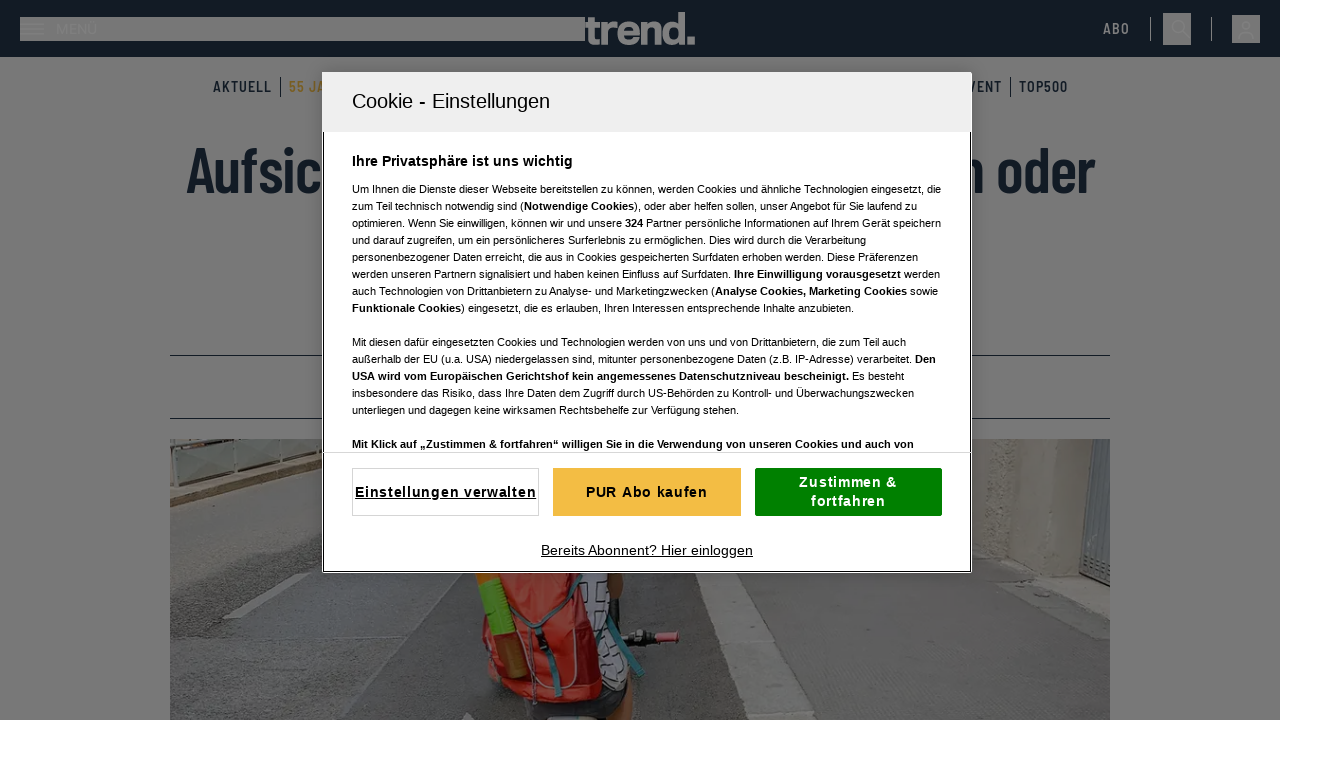

--- FILE ---
content_type: text/html; charset=utf-8
request_url: https://www.trend.at/recht/lehrer-eltern-schueler
body_size: 31506
content:
<!DOCTYPE html><html lang="de" class="scroll-smooth text-black"><head><meta charSet="utf-8"/><meta name="viewport" content="width=device-width"/><title>Aufsichtspflicht: Wann Lehrer, Eltern oder auch Kinder haften [Österreich]</title><meta name="description" content="Welche Aufsichtspflichten Lehrer haben, was die Folgen sein können, wenn diese vernachlässigt werden, wann Eltern zur Haftung herangezogen werden und wann selbst Unmündige aus rechtlicher Sicht zur Rechenschaft gezogen werden."/><meta name="twitter:url" content="/recht/lehrer-eltern-schueler"/><meta name="twitter:title" content="Aufsichtspflicht: Wann Lehrer, Eltern oder Schüler haften"/><meta name="twitter:description" content="Welche Aufsichtspflichten Lehrer haben, was die Folgen sein können, wenn diese vernachlässigt werden, wann Eltern zur Haftung herangezogen werden und wann selbst Unmündige aus rechtlicher Sicht zur Rechenschaft gezogen werden."/><meta name="news:title" content="Aufsichtspflicht: Wann Lehrer, Eltern oder Schüler haften [Österreich]"/><meta property="og:type" content="website"/><meta property="og:title" content="Aufsichtspflicht: Wann Lehrer, Eltern oder Schüler haften"/><meta property="og:description" content="Welche Aufsichtspflichten Lehrer haben, was die Folgen sein können, wenn diese vernachlässigt werden, wann Eltern zur Haftung herangezogen werden und wann selbst Unmündige aus rechtlicher Sicht zur Rechenschaft gezogen werden."/><meta property="og:site_name" content="trend.at"/><meta property="og:url" content="/recht/lehrer-eltern-schueler"/><meta property="og:image" content="https://files.fairu.app/9b3989b2-1215-406c-9c2b-f28fb5a724a9/kind.jpg?width=1200&amp;height=630&amp;format=jpg"/><meta name="robots" content="index,follow,max-image-preview:large"/><meta name="application-name" content="trend.at"/><meta name="apple-mobile-web-app-capable" content="yes"/><meta name="apple-mobile-web-app-status-bar-style" content="default"/><meta name="apple-mobile-web-app-title" content="trend.at"/><meta name="format-detection" content="telephone=no"/><meta name="mobile-web-app-capable" content="yes"/><meta name="theme-color" content="#24364B"/><meta name="facebook-domain-verification" content="0ippa5qoxbly9kx1vhztz5b5wbv00b"/><link rel="shortcut icon" type="image/x-icon" href="/favicons/Trend_favicon_32x32.png"/><link rel="manifest" href="/manifest.json"/><link rel="apple-touch-icon" href="/favicons/Trend_favicon_144x144.png"/><link rel="apple-touch-icon" sizes="76x76" href="/favicons/Trend_favicon_76x76.png"/><link rel="apple-touch-icon" sizes="120x120" href="/favicons/Trend_favicon_120x120.png"/><link rel="apple-touch-icon" sizes="152x152" href="/favicons/Trend_favicon_152x152.png"/><link rel="preconnect" href="https://mw.vgn.at"/><link rel="preconnect" href="https://imgproxy.vgn.at"/><link rel="preconnect" href="https://img.vgn.at"/><meta name="authors" content="Anneliese Proissl"/><meta name="AssetId" content="edd404f4-8598-45a4-9e80-5a443e815eb4"/><meta property="article:published_time" content="2015-09-07 00:00:00"/><meta property="article:creation_time" content="2023-08-31 11:03:12"/><meta property="subRessort" content="Recht"/><meta property="hauptRessort" content="Finanzen"/><link rel="preload" as="image" imageSrcSet="https://files.fairu.app/9b3989b2-1215-406c-9c2b-f28fb5a724a9/kind.jpg?width=479&amp;height=269&amp;quality=75 479w, https://files.fairu.app/9b3989b2-1215-406c-9c2b-f28fb5a724a9/kind.jpg?width=768&amp;height=432&amp;quality=75 768w, https://files.fairu.app/9b3989b2-1215-406c-9c2b-f28fb5a724a9/kind.jpg?width=992&amp;height=558&amp;quality=75 992w, https://files.fairu.app/9b3989b2-1215-406c-9c2b-f28fb5a724a9/kind.jpg?width=1280&amp;height=720&amp;quality=75 1280w, https://files.fairu.app/9b3989b2-1215-406c-9c2b-f28fb5a724a9/kind.jpg?width=1920&amp;height=1080&amp;quality=75 1920w, https://files.fairu.app/9b3989b2-1215-406c-9c2b-f28fb5a724a9/kind.jpg?width=2560&amp;height=1440&amp;quality=75 2560w" imageSizes="(min-width: 1020px) 820px, 100vw" fetchpriority="high"/><meta name="next-head-count" content="39"/><link rel="preload" href="/fonts/inter/inter-v12-latin-300-reduced.woff2" as="font" crossorigin="" type="font/woff2"/><link rel="preload" href="/fonts/inter/inter-v12-latin-regular-reduced.woff2" as="font" crossorigin="" type="font/woff2"/><link rel="preload" href="/fonts/inter/inter-v12-latin-500-reduced.woff2" as="font" crossorigin="" type="font/woff2"/><link rel="preload" href="/fonts/inter/inter-v12-latin-600-reduced.woff2" as="font" crossorigin="" type="font/woff2"/><link rel="preload" href="/fonts/barlow/barlow-condensed-v12-latin-600-reduced.woff2" as="font" crossorigin="" type="font/woff2"/><link rel="preload" href="/fonts/barlow/barlow-semi-condensed-v14-latin-600-reduced.woff2" as="font" crossorigin="" type="font/woff2"/><link data-next-font="size-adjust" rel="preconnect" href="/" crossorigin="anonymous"/><link rel="preload" href="/_next/static/css/8baa715741bc73e5.css" as="style"/><link rel="stylesheet" href="/_next/static/css/8baa715741bc73e5.css" data-n-g=""/><noscript data-n-css=""></noscript><script defer="" nomodule="" src="/_next/static/chunks/polyfills-42372ed130431b0a.js"></script><script defer="" src="/_next/static/chunks/5c0b189e-7c2178f630ab53de.js"></script><script defer="" src="/_next/static/chunks/4734-51f75ec180530473.js"></script><script defer="" src="/_next/static/chunks/7216-47a0ca538f85e481.js"></script><script defer="" src="/_next/static/chunks/5704.b66200fc2ce2ec05.js"></script><script defer="" src="/_next/static/chunks/4741-3faed6d94c270c32.js"></script><script defer="" src="/_next/static/chunks/6417.961252c81ab07cd0.js"></script><script defer="" src="/_next/static/chunks/5981.366b2eb94b167e2f.js"></script><script defer="" src="/_next/static/chunks/9049.6a97c5f58e401c7d.js"></script><script src="/_next/static/chunks/webpack-00082f326d398870.js" defer=""></script><script src="/_next/static/chunks/framework-945b357d4a851f4b.js" defer=""></script><script src="/_next/static/chunks/main-aa05e7ca1a0e4cf5.js" defer=""></script><script src="/_next/static/chunks/pages/_app-a9a2b037b6a3d106.js" defer=""></script><script src="/_next/static/chunks/1615-c818dbc63bb05832.js" defer=""></script><script src="/_next/static/chunks/1664-097cf1773184f113.js" defer=""></script><script src="/_next/static/chunks/5675-f86bc7653bb384fe.js" defer=""></script><script src="/_next/static/chunks/9460-41d038ddd80312d4.js" defer=""></script><script src="/_next/static/chunks/9299-9e48eade0b8585b1.js" defer=""></script><script src="/_next/static/chunks/5888-8a6b8dc46539909b.js" defer=""></script><script src="/_next/static/chunks/8932-393d7751268097ed.js" defer=""></script><script src="/_next/static/chunks/2947-c5fd5ac60f721955.js" defer=""></script><script src="/_next/static/chunks/16-0916b7d2d1b7e125.js" defer=""></script><script src="/_next/static/chunks/9843-df6566586d46881b.js" defer=""></script><script src="/_next/static/chunks/1897-7454868a03d65558.js" defer=""></script><script src="/_next/static/chunks/9059-810b0dd24a834e61.js" defer=""></script><script src="/_next/static/chunks/8276-1702bfe42a756e5b.js" defer=""></script><script src="/_next/static/chunks/pages/%5BdynamicValue%5D/%5Bslug%5D-a41e368b9368b3a5.js" defer=""></script><script src="/_next/static/HPq2JSEd-DF7eONSBZ9VC/_buildManifest.js" defer=""></script><script src="/_next/static/HPq2JSEd-DF7eONSBZ9VC/_ssgManifest.js" defer=""></script></head><body class="!overflow-x-hidden"><div id="__next"><script id="adDefend"></script><div role="presentation" class="fixed inset-0 z-20 pointer-events-none transition-opacity duration-300 opacity-0"><div role="status" class="place-items-center w-full h-full text-white bg-primary/80 min-h-0 grid"><svg class="origin-center animate-spin" width="24px" height="24px" viewBox="0 0 24 24" fill="none" xmlns="http://www.w3.org/2000/svg" data-testid="iconSpinner-01"><g><path d="M23 12C23 13.9561 22.4784 15.8768 21.4889 17.5642C20.4995 19.2516 19.078 20.6446 17.3709 21.5997C15.6638 22.5547 13.733 23.0374 11.7773 22.9977C9.82158 22.9581 7.91183 22.3978 6.24483 21.3743C4.57783 20.3509 3.21389 18.9015 2.29356 17.1754C1.37324 15.4494 0.929823 13.5091 1.00902 11.5546C1.08822 9.60015 1.68716 7.70214 2.74413 6.0562C3.80109 4.41026 5.27784 3.07594 7.02218 2.19076" stroke="currentColor" stroke-width="2"></path></g></svg></div></div><link rel="preconnect" href="https://cdn.cookielaw.org"/><link rel="preconnect" href="https://geolocation.onetrust.com"/><link rel="preconnect" href="https://data.trend.at/"/><noscript><iframe title="gtm-noscript" src="https://data.trend.at//ns.html?id=GTM-5SFHGX" height="0" width="0" style="display:none;visibility:hidden"></iframe></noscript><link rel="preconnect" href="https://imagesrv.adition.com"/><div class="bg-gray-light"><header class="top-0 inset-x-0 bg-primary max-w-screen sticky transition-all duration-100 z-30 pt-3 after:content[&#x27;&#x27;] after:block after:absolute after:bg-gradient-to-b after:mix-blend-darken after:from-black/10 after:to-black/0 after:top-full after:inset-x-0 after:h-3 md:pt-3"><div class="items-center justify-between px-3 pr-2 pb-3 md:px-5 grid grid-cols-[1fr,auto,1fr]"><div><div class="flex justify-start"><button class="flex items-center p-0 font-medium w-full h-full justify-start" aria-label="Menü"><svg width="24" height="11" class="w-6 h-6 text-white" viewBox="0 0 24 11" fill="currentColor" xmlns="http://www.w3.org/2000/svg"><path d="M0 0H24V1.375H0V0Z" fill="currentColor"></path><path d="M0 4.8125H24V6.1875H0V4.8125Z" fill="currentColor"></path><path d="M0 9.625H24V11H0V9.625Z" fill="currentColor"></path></svg><span class="text-white pl-3 uppercase text-sm hidden md:inline-block">Menü</span></button></div></div><a href="/" class="headerLogo" title=""><div class="relative w-full h-full overflow-hidden"><img alt="Trend Logo" draggable="false" loading="lazy" width="110" height="31" decoding="async" data-nimg="1" class="h-full object-contain" style="color:transparent;scale:1;object-position:50% 50%;transform-origin:50% 50%;background-size:cover;background-position:50% 50%;background-repeat:no-repeat;background-image:url(&quot;[data-uri]&quot;)" srcSet="/assets/logos/trend-logo-w.svg?w=128&amp;q=90 1x, /assets/logos/trend-logo-w.svg?w=256&amp;q=90 2x" src="/assets/logos/trend-logo-w.svg?w=256&amp;q=90"/></div></a><div class="flex w-full items-center justify-end"><a href="https://aboshop.trend.at/" class="text-white uppercase text-sm font-special-alternative font-medium tracking-[1px] headerAbo" title="Link zum Aboshop">Abo</a><div class="ml-5 mr-3 hidden h-6 w-px bg-white md:block"></div><div class="hidden justify-end md:flex"><button class="flex h-8 items-center justify-center p-2 pr-0" aria-label="Suche"><svg width="20" height="21" viewBox="0 0 20 21" fill="none" xmlns="http://www.w3.org/2000/svg" class="w-5 h-5 text-white" data-testid="search-icon"><g><path d="M7.23999 14.9C3.35999 14.9 0.23999 11.78 0.23999 7.93998C0.23999 4.09998 3.35999 0.97998 7.19999 0.97998C11.04 0.97998 14.16 4.09998 14.16 7.93998C14.2 11.78 11.08 14.9 7.23999 14.9ZM7.23999 2.49998C4.23999 2.49998 1.79999 4.93998 1.79999 7.93998C1.79999 10.94 4.23999 13.38 7.23999 13.38C10.24 13.38 12.64 10.9 12.64 7.93998C12.64 4.97998 10.2 2.49998 7.23999 2.49998Z" fill="currentColor"></path><path d="M18.84 20.2999C18.64 20.2999 18.44 20.2199 18.28 20.0599L11.04 12.8599C10.72 12.5399 10.72 12.0599 11.04 11.7799C11.36 11.4999 11.84 11.4599 12.12 11.7799L19.36 19.0199C19.68 19.3399 19.68 19.8199 19.36 20.0999C19.24 20.2199 19.04 20.2999 18.84 20.2999Z" fill="currentColor"></path></g></svg></button></div><div class="ml-2 h-6 w-px bg-white md:ml-5 md:block"></div><div class="group relative inline-block outline-none"><button type="button" aria-haspopup="menu" aria-label="Anmelde-Menü öffnen" id="profile-menu-button" class="ml-2 md:ml-5"><svg class="flex-shrink-0 inline-block w-7 h-7 text-white" width="24" height="24" viewBox="0 0 24 24" fill="none" xmlns="http://www.w3.org/2000/svg"><circle cx="12" cy="9" r="3" stroke="currentColor" stroke-width="1.5"></circle><path d="M17.9691 20C17.81 17.1085 16.9247 15 11.9999 15C7.07521 15 6.18991 17.1085 6.03076 20" stroke="currentColor" stroke-width="1.5" stroke-linecap="round"></path></svg></button><div tabindex="0" class="invisible absolute bottom-auto end-0 top-full z-10 origin-top scale-95 opacity-0 transition duration-100 ease-out group-hover:visible group-hover:scale-100 group-hover:opacity-100"><div class="border border-gray/10 bg-primary-muted/70 p-5 backdrop-blur-sm"><svg class="origin-center animate-spin mx-auto text-white" width="24px" height="24px" viewBox="0 0 24 24" fill="none" xmlns="http://www.w3.org/2000/svg" data-testid="iconSpinner-01"><g><path d="M23 12C23 13.9561 22.4784 15.8768 21.4889 17.5642C20.4995 19.2516 19.078 20.6446 17.3709 21.5997C15.6638 22.5547 13.733 23.0374 11.7773 22.9977C9.82158 22.9581 7.91183 22.3978 6.24483 21.3743C4.57783 20.3509 3.21389 18.9015 2.29356 17.1754C1.37324 15.4494 0.929823 13.5091 1.00902 11.5546C1.08822 9.60015 1.68716 7.70214 2.74413 6.0562C3.80109 4.41026 5.27784 3.07594 7.02218 2.19076" stroke="currentColor" stroke-width="2"></path></g></svg></div></div></div></div></div><div class="w-full bg-none hidden" aria-hidden="true"><div class="h-1 bg-secondary" style="width:0%"></div></div></header><div class="md:pt-3 bg-gray-light text-primary relative z-20 overflow-x-scroll lg:overflow-visible"><nav class="w-full flex flex-nowrap justify-start items-center m-auto flex-shrink-0 relative border-inner gap-4 py-2 overflow-x-auto scrollbar-hidden sm:overflow-visible" aria-label="Navigation"><ul class="m-auto flex flex-shrink-0 justify-center items-center"><li class="select-none text-gray bg-transparent p-0 shadow-none font-special-alternative text-sm uppercase transition-colors tracking-[1px] group h-auto border-r border-primary last:border-none px-2 headerNavigation"><a href="/aktuell" target="" rel="" class="text-primary group-hover:text-secondary [&amp;[href*=&quot;55-jahre-trend&quot;]]:text-secondary" title="">Aktuell</a></li><li class="select-none text-gray bg-transparent p-0 shadow-none font-special-alternative text-sm uppercase transition-colors tracking-[1px] group h-auto border-r border-primary last:border-none px-2 headerNavigation"><a href="/55-jahre-trend" target="" rel="" class="text-primary group-hover:text-secondary [&amp;[href*=&quot;55-jahre-trend&quot;]]:text-secondary" title="">55 Jahre trend</a></li><li class="select-none text-gray bg-transparent p-0 shadow-none font-special-alternative text-sm uppercase transition-colors tracking-[1px] group h-auto border-r border-primary last:border-none px-2 headerNavigation"><a href="/unternehmen" target="" rel="" class="text-primary group-hover:text-secondary [&amp;[href*=&quot;55-jahre-trend&quot;]]:text-secondary" title="">Unternehmen</a></li><li class="select-none text-gray bg-transparent p-0 shadow-none font-special-alternative text-sm uppercase transition-colors tracking-[1px] group h-auto border-r border-primary last:border-none px-2 headerNavigation"><a href="/finanzen" target="" rel="" class="text-primary group-hover:text-secondary [&amp;[href*=&quot;55-jahre-trend&quot;]]:text-secondary" title="">Finanzen</a></li><li class="select-none text-gray bg-transparent p-0 shadow-none font-special-alternative text-sm uppercase transition-colors tracking-[1px] group h-auto border-r border-primary last:border-none px-2 headerNavigation"><a href="/lifestyle" target="" rel="" class="text-primary group-hover:text-secondary [&amp;[href*=&quot;55-jahre-trend&quot;]]:text-secondary" title="">Lifestyle</a></li><li class="select-none text-gray bg-transparent p-0 shadow-none font-special-alternative text-sm uppercase transition-colors tracking-[1px] group h-auto border-r border-primary last:border-none px-2 headerNavigation"><a href="/rankings" target="" rel="" class="text-primary group-hover:text-secondary [&amp;[href*=&quot;55-jahre-trend&quot;]]:text-secondary" title="">Rankings</a></li><li class="select-none text-gray bg-transparent p-0 shadow-none font-special-alternative text-sm uppercase transition-colors tracking-[1px] group h-auto border-r border-primary last:border-none px-2 headerNavigation"><a href="/community" target="" rel="" class="text-primary group-hover:text-secondary [&amp;[href*=&quot;55-jahre-trend&quot;]]:text-secondary" title="">Communities</a></li><li class="select-none text-gray bg-transparent p-0 shadow-none font-special-alternative text-sm uppercase transition-colors tracking-[1px] group h-auto border-r border-primary last:border-none px-2 headerNavigation"><a href="/themenspecials" target="" rel="" class="text-primary group-hover:text-secondary [&amp;[href*=&quot;55-jahre-trend&quot;]]:text-secondary" title="">Specials</a></li><li class="select-none text-gray bg-transparent p-0 shadow-none font-special-alternative text-sm uppercase transition-colors tracking-[1px] group h-auto border-r border-primary last:border-none px-2 headerNavigation"><a href="/event" target="" rel="" class="text-primary group-hover:text-secondary [&amp;[href*=&quot;55-jahre-trend&quot;]]:text-secondary" title="">Event</a></li><li class="select-none text-gray bg-transparent p-0 shadow-none font-special-alternative text-sm uppercase transition-colors tracking-[1px] group h-auto border-r border-primary last:border-none px-2 headerNavigation"><a href="/top500" target="" rel="" class="text-primary group-hover:text-secondary [&amp;[href*=&quot;55-jahre-trend&quot;]]:text-secondary" title="">Top500</a></li></ul></nav></div><style>
          #BSB:not(.ad-yoc) div, #BSB:not(.ad-yoc) div iframe {
            max-width: 100% !important;
            z-index: 0 !important;
          }
          #BSB:empty {
            margin: 0;
            padding: 0;
          }
        </style><section class="m-auto w-[960px] 2xl:grid p-5 md:p-0 hidden overflow-hidden place-items-center items-start 2xl:h-[100px] mt-5 relative text-center text-white" id="BSB" title="Werbeplatz BSB"><section class="pointer-events-none absolute top-[-300px] h-[400px] w-full lg:top-[-700px] lg:h-[1000px]" id="adition-tag-trigger-BSB" title="Werbeplatz-Trigger BSB"></section><div class="hidden size-full only-of-type:block"></div></section><div class="mt-7 pb-4"><link rel="preconnect" href="https://script-at.iocnt.net"/><link rel="preconnect" href="https://data-1f00ebbd99.trend.at"/><link rel="preload" href="https://data-1f00ebbd99.trend.at/iomm/latest/manager/base/es6/bundle.js" as="script" id="IOMmBundle" crossorigin=""/><link rel="preload" href="https://data-1f00ebbd99.trend.at/iomm/latest/bootstrap/loader.js" as="script" crossorigin=""/><div class="lg:grid lg:grid-cols-[1fr,minmax(auto,940px),1fr]"><div class="relative flex w-full"><style>
          #Left1:not(.ad-yoc) div, #Left1:not(.ad-yoc) div iframe {
            position: relative !important;
            z-index: 0 !important;
          }
          #Left1:empty {
            margin: 0;
            padding: 0;
          }
        </style><section class="hidden 2xl:block sticky -mt-32 m-2.5 top-24 max-w-[300px] h-fit ml-auto relative text-center text-white" id="Left1" title="Werbeplatz Left1"><section class="pointer-events-none absolute top-[-300px] h-[400px] w-full lg:top-[-700px] lg:h-[1000px]" id="adition-tag-trigger-Left1" title="Werbeplatz-Trigger Left1"></section><div class="hidden size-full only-of-type:block"></div></section></div><main class="relative w-full min-w-0 max-w-content-default"><div class="relative mb-5 grid w-full min-w-full gap-8 text-center"><h1 class="heading-1 text-balance padding-x-default word-break">Aufsichtspflicht: Wann Lehrer, Eltern oder auch Kinder haften</h1><div class="heading-5 padding-x-default hyphenate">In Kooperation mit D.A.S. Rechtsberatung der ERGO Versicherung AG</div><div class="justify-center gap-x-10 gap-y-4 border-primary border-y text-black min-h-16 py-3.5 px-5 items-center content-center flex flex-wrap"><div class="flex gap-2 items-center"><div class="grid md:flex gap-x-2 items-center content-center justify-center"><div class="label-sm md:leading-7 text-primary">Subressort</div><div class="flex gap-1 items-center justify-center"><a href="/recht" class="" title=""><span class="body-sm md:leading-7">Recht</span></a></div></div></div><div class="flex gap-2 items-center"><div class="grid md:flex gap-x-2 items-center content-center justify-center"><div class="label-sm md:leading-7 text-primary">Aktualisiert</div><div class="flex gap-1 items-center justify-center"><div class=""><time dateTime="2020-09-07T00:09" class="body-sm md:leading-7">07.09.2020</time></div></div></div></div><div class="flex gap-2 items-center"><div class="grid md:flex gap-x-2 items-center content-center justify-center"><div class="label-sm md:leading-7 text-primary">Lesezeit</div><div class="flex gap-1 items-center justify-center"><svg class="hidden md:block" width="16" height="16" viewBox="0 0 17 17" fill="none" xmlns="http://www.w3.org/2000/svg"><path d="M15.1667 8.49992C15.1667 12.1799 12.18 15.1666 8.49999 15.1666C4.81999 15.1666 1.83333 12.1799 1.83333 8.49992C1.83333 4.81992 4.81999 1.83325 8.49999 1.83325C12.18 1.83325 15.1667 4.81992 15.1667 8.49992Z" stroke="#F1F1F1" stroke-linecap="round" stroke-linejoin="round"></path><path d="M10.9733 10.6199L8.90666 9.38659C8.54666 9.17326 8.25333 8.65992 8.25333 8.23992V5.50659" stroke="#F1F1F1" stroke-linecap="round" stroke-linejoin="round"></path></svg><div class=""><span class="body-sm md:leading-7">5 min</span></div></div></div></div></div></div><article class="w-full min-w-full text-pretty bg-white"><figure class="aspect-video w-full" aria-labelledby="cover-image-label"><figure role="group" class="relative object-cover w-full h-full"><div class=""><div class="relative"><div class="relative w-full h-full overflow-hidden"><img alt="Artikelbild" title="&amp;copy; Elke Mayr" draggable="false" fetchpriority="high" width="2560" height="1440" decoding="async" data-nimg="1" class="h-full object-contain cursor-pointer" style="color:transparent;scale:1;object-position:50% 50%;transform-origin:50% 50%;object-fit:cover;background-size:cover;background-position:50% 50%;background-repeat:no-repeat;background-image:url(&quot;[data-uri]&quot;)" sizes="(min-width: 1020px) 820px, 100vw" srcSet="https://files.fairu.app/9b3989b2-1215-406c-9c2b-f28fb5a724a9/kind.jpg?width=479&amp;height=269&amp;quality=75 479w, https://files.fairu.app/9b3989b2-1215-406c-9c2b-f28fb5a724a9/kind.jpg?width=768&amp;height=432&amp;quality=75 768w, https://files.fairu.app/9b3989b2-1215-406c-9c2b-f28fb5a724a9/kind.jpg?width=992&amp;height=558&amp;quality=75 992w, https://files.fairu.app/9b3989b2-1215-406c-9c2b-f28fb5a724a9/kind.jpg?width=1280&amp;height=720&amp;quality=75 1280w, https://files.fairu.app/9b3989b2-1215-406c-9c2b-f28fb5a724a9/kind.jpg?width=1920&amp;height=1080&amp;quality=75 1920w, https://files.fairu.app/9b3989b2-1215-406c-9c2b-f28fb5a724a9/kind.jpg?width=2560&amp;height=1440&amp;quality=75 2560w" src="https://files.fairu.app/9b3989b2-1215-406c-9c2b-f28fb5a724a9/kind.jpg?width=2560&amp;height=1440&amp;quality=75"/></div></div><figcaption class="prose w-full px-3 py-2 max-w-full"><span class=""> © <span>Elke Mayr</span></span></figcaption></div></figure></figure><section class="relative grid w-full gap-12 bg-white pt-6 pb-12"><div class="article-padding-default grid gap-y-3"><div id="cover-image-label" class="-mt-3 text-right text-gray-medium"><span class="prose-mobile-sm inline md:prose-sm [&amp;&gt;p]:inline"></span><span class="prose-mobile-sm mx-1 md:prose-sm">©</span><span class="prose-mobile-sm inline md:prose-sm [&amp;&gt;p]:inline">Elke Mayr</span></div><ol vocab="https://schema.org/" typeof="BreadcrumbList" class="flex flex-wrap items-center gap-2 pb-3 border-b border-gray/60" aria-label="Breadcrumbs"><li class="flex flex-wrap items-center gap-2" property="itemListElement" typeof="ListItem"><a property="item" typeof="WebPage" href="/" class="label-sm text-gray-medium" title=""><span property="name">home</span></a><meta property="position" content="1"/><svg width="24" height="14" class="w-5.5 h-3 opacity-50" viewBox="0 0 24 14" fill="none" xmlns="http://www.w3.org/2000/svg"><path stroke-width="0.25" d="M23.2941 7.00005L17.6469 13.2223L17.104 12.6241L21.8236 7.42395H0.705933V6.57785H21.8243L17.104 1.37603L17.6469 0.777832L23.2941 7.00005Z" fill="currentColor"></path></svg></li><li class="flex flex-wrap items-center gap-2" property="itemListElement" typeof="ListItem"><a property="item" typeof="WebPage" href="/finanzen" class="label-sm text-gray-medium" title=""><span property="name">Finanzen</span></a><meta property="position" content="2"/><svg width="24" height="14" class="w-5.5 h-3 opacity-50" viewBox="0 0 24 14" fill="none" xmlns="http://www.w3.org/2000/svg"><path stroke-width="0.25" d="M23.2941 7.00005L17.6469 13.2223L17.104 12.6241L21.8236 7.42395H0.705933V6.57785H21.8243L17.104 1.37603L17.6469 0.777832L23.2941 7.00005Z" fill="currentColor"></path></svg></li><li class="flex flex-wrap items-center gap-2" property="itemListElement" typeof="ListItem"><a property="item" typeof="WebPage" href="/recht" class="label-sm text-gray-dark" title=""><span property="name">Recht</span></a><meta property="position" content="3"/></li></ol></div><div class="article-padding-default prose-article-mobile-xl w-full md:prose-article-xl"><p>Welche Aufsichtspflichten Lehrer haben, was die Folgen sein können, wenn diese vernachlässigt werden, wann Eltern zur Haftung herangezogen werden und wann selbst Unmündige aus rechtlicher Sicht zur Rechenschaft gezogen werden. Die D.A.S. Rechtsberatung informiert.</p></div><div class="gap-default article-padding-default flex w-full items-start justify-between border-y border-gray-light py-2 md:items-center"><div class="gap-default flex items-center"><p class="label-sm pt-1.5 md:pt-0">von</p><div class="gap-default flex flex-col justify-start md:flex-row md:flex-wrap"><a href="/autoren/anneliese-proissl" rel="author" class="relative gap-1 md:gap-1.5 items-center group cursor-pointer inline-grid grid-cols-[auto,auto]" title=""><div class="overflow-hidden relative h-6 w-6 md:w-10 md:h-10 rounded-full border border-gray-light grid items-end group-hover:border-secondary transition-colors duration-200"><div class="relative w-full h-full overflow-hidden"><img alt="Bild von Anneliese Proissl" draggable="false" loading="lazy" decoding="async" data-nimg="fill" class="w-full object-cover absolute bottom-0 h-5/6" style="position:absolute;height:100%;width:100%;left:0;top:0;right:0;bottom:0;object-fit:cover;object-position:50% 50%;color:transparent;scale:1;transform-origin:50% 50%;background-size:cover;background-position:50% 50%;background-repeat:no-repeat;background-image:url(&quot;[data-uri]&quot;)" sizes="128px" srcSet="/assets/author-transparent.svg?w=16&amp;q=90 16w, /assets/author-transparent.svg?w=32&amp;q=90 32w, /assets/author-transparent.svg?w=48&amp;q=90 48w, /assets/author-transparent.svg?w=64&amp;q=90 64w, /assets/author-transparent.svg?w=96&amp;q=90 96w, /assets/author-transparent.svg?w=128&amp;q=90 128w, /assets/author-transparent.svg?w=256&amp;q=90 256w, /assets/author-transparent.svg?w=384&amp;q=90 384w, /assets/author-transparent.svg?w=479&amp;q=90 479w, /assets/author-transparent.svg?w=768&amp;q=90 768w, /assets/author-transparent.svg?w=992&amp;q=90 992w, /assets/author-transparent.svg?w=1280&amp;q=90 1280w, /assets/author-transparent.svg?w=1920&amp;q=90 1920w, /assets/author-transparent.svg?w=2560&amp;q=90 2560w" src="/assets/author-transparent.svg?w=2560&amp;q=90"/></div></div><div class=""><div class=""><p class="body-base group-hover:text-secondary transition-colors duration-200">Anneliese Proissl</p></div></div></a></div></div><button class="inline-flex p-3 gap-1.5 label-sm transition-colors duration-200 items-center justify-center disabled:bg-secondary-muted disabled:text-black disabled:border-gray/60 disabled:hover:border-gray/60 hover:bg-secondary-dark bg-secondary px-3 pr-4 py-2"><span class="mr-2 hidden text-white md:block">Teilen</span><svg class="-m-2 w-4 fill-white text-white" width="20" height="17" viewBox="0 0 20 17" xmlns="http://www.w3.org/2000/svg"><path d="M18.5657 8.22765L12.0629 1.72437V5.61322C4.45714 6.85767 1.80796 12.8725 1.43408 15.7244C6.41188 11.1614 10.594 10.7696 12.0629 11.1441V14.9898L18.5657 8.22765Z" stroke="currentColor" stroke-width="1.5" stroke-linejoin="round"></path></svg></button></div><div class="grid gap-12"><div class="min-w-0 scroll-mt-24" id="0"><div class="scroll-mt-24"><div class="article-padding-default" style="height:auto"><div><div class="w-full m-auto border-b border-gray-light"><div class="w-full" id="react-collapsed-toggle-:R386ajei6:" aria-controls="react-collapsed-panel-:R386ajei6:" aria-expanded="true" type="button" role="presentation" tabindex="0"><span class="flex px-4 py-2.5 label-lg !mb-0">Inhalt</span></div><div id="react-collapsed-panel-:R386ajei6:" aria-hidden="false" aria-labelledby="react-collapsed-toggle-:R386ajei6:" role="region" style="box-sizing:border-box"><ul aria-label="Inhaltsverzeichnis" class="border-none" role="menu"><li class="border-t border-gray-light m-auto body-base" role="menuitem"><span class="m-auto flex w-full cursor-pointer" id="react-collapsed-toggle-:R3b86ajei6:" aria-controls="react-collapsed-panel-:R3b86ajei6:" aria-expanded="true" type="button" role="group" tabindex="0"><a href="#wovon-hangt-der-grad-der-aufsichtspflicht-des-lehrers-ab-osterreich" class="h-full my-auto px-4 py-2" title="">Wovon hängt der Grad der Aufsichtspflicht des Lehrers ab? [Österreich]</a></span><div id="react-collapsed-panel-:R3b86ajei6:" aria-hidden="false" aria-labelledby="react-collapsed-toggle-:R3b86ajei6:" role="region" style="box-sizing:border-box"></div></li><li class="border-t border-gray-light m-auto body-base" role="menuitem"><span class="m-auto flex w-full cursor-pointer" id="react-collapsed-toggle-:R5b86ajei6:" aria-controls="react-collapsed-panel-:R5b86ajei6:" aria-expanded="true" type="button" role="group" tabindex="0"><a href="#verletzung-der-aufsichtspflicht-mogliche-rechtliche-folgen" class="h-full my-auto px-4 py-2" title="">Verletzung der Aufsichtspflicht: Mögliche rechtliche Folgen</a></span><div id="react-collapsed-panel-:R5b86ajei6:" aria-hidden="false" aria-labelledby="react-collapsed-toggle-:R5b86ajei6:" role="region" style="box-sizing:border-box"></div></li><li class="border-t border-gray-light m-auto body-base" role="menuitem"><span class="m-auto flex w-full cursor-pointer" id="react-collapsed-toggle-:R7b86ajei6:" aria-controls="react-collapsed-panel-:R7b86ajei6:" aria-expanded="true" type="button" role="group" tabindex="0"><a href="#wann-die-aufsichtspflicht-des-lehrers-ausserhalb-des-unterrichts-gilt" class="h-full my-auto px-4 py-2" title="">Wann die Aufsichtspflicht des Lehrers außerhalb des Unterrichts gilt</a></span><div id="react-collapsed-panel-:R7b86ajei6:" aria-hidden="false" aria-labelledby="react-collapsed-toggle-:R7b86ajei6:" role="region" style="box-sizing:border-box"></div></li><li class="border-t border-gray-light m-auto body-base" role="menuitem"><span class="m-auto flex w-full cursor-pointer" id="react-collapsed-toggle-:R9b86ajei6:" aria-controls="react-collapsed-panel-:R9b86ajei6:" aria-expanded="true" type="button" role="group" tabindex="0"><a href="#wann-kinder-nicht-haften-und-welche-ausnahmen-es-gibt" class="h-full my-auto px-4 py-2" title="">Wann Kinder nicht haften und welche Ausnahmen es gibt</a></span><div id="react-collapsed-panel-:R9b86ajei6:" aria-hidden="false" aria-labelledby="react-collapsed-toggle-:R9b86ajei6:" role="region" style="box-sizing:border-box"></div></li><li class="border-t border-gray-light m-auto body-base" role="menuitem"><span class="m-auto flex w-full cursor-pointer" id="react-collapsed-toggle-:Rbb86ajei6:" aria-controls="react-collapsed-panel-:Rbb86ajei6:" aria-expanded="true" type="button" role="group" tabindex="0"><a href="#in-welchen-fallen-aufsichtspflichtige-fur-ihre-kinder-haften" class="h-full my-auto px-4 py-2" title="">In welchen Fällen Aufsichtspflichtige für ihre Kinder haften</a></span><div id="react-collapsed-panel-:Rbb86ajei6:" aria-hidden="false" aria-labelledby="react-collapsed-toggle-:Rbb86ajei6:" role="region" style="box-sizing:border-box"></div></li></ul></div></div></div></div></div></div><style>
          #mma_1_cad_1_header_mobile_loop:not(.ad-yoc) div, #mma_1_cad_1_header_mobile_loop:not(.ad-yoc) div iframe {
            max-width: 100% !important;
            z-index: 0 !important;
          }
          #mma_1_cad_1_header_mobile_loop:empty {
            margin: 0;
            padding: 0;
          }
        </style><section class="grid lg:hidden px-5 pb-5 place-items-center overflow-hidden relative text-center text-white" id="mma_1_cad_1_header_mobile_loop" title="Werbeplatz mma_1_cad_1_header_mobile_loop"><section class="pointer-events-none absolute top-[-300px] h-[400px] w-full lg:top-[-700px] lg:h-[1000px]" id="adition-tag-trigger-mma_1_cad_1_header_mobile_loop" title="Werbeplatz-Trigger mma_1_cad_1_header_mobile_loop"></section><div class="hidden size-full only-of-type:block"></div></section><style>
          #Cad1_loop:not(.ad-yoc) div, #Cad1_loop:not(.ad-yoc) div iframe {
            max-width: 100% !important;
            z-index: 0 !important;
          }
          #Cad1_loop:empty {
            margin: 0;
            padding: 0;
          }
        </style><section class="hidden lg:grid px-5 pb-5 place-items-center overflow-hidden md:max-w-[400px] m-auto relative text-center text-white" id="Cad1_loop" title="Werbeplatz Cad1_loop"><section class="pointer-events-none absolute top-[-300px] h-[400px] w-full lg:top-[-700px] lg:h-[1000px]" id="adition-tag-trigger-Cad1_loop" title="Werbeplatz-Trigger Cad1_loop"></section><div class="hidden size-full only-of-type:block"></div></section><div class="min-w-0 scroll-mt-24" id="1"><div class="scroll-mt-24"><h3 class="heading-3 article-padding-default">Badeunfall im Unterricht: Lehrer haften</h3><div class="article-padding-default" style="height:auto"><div><div class="prose prose-article-mobile-lg md:prose-article-lg"><p>Nach einem tödlichen Badeunfall einer 12-jährigen Schülerin wurden zwei Lehrerinnen wegen fahrlässiger Tötung zu drei Monaten Haft auf Bewährung verurteilt. Ein Beispiel, das zeigt, wie wichtig es für Lehrer aber auch für Eltern und Schüler ist, über Aufsichtspflichten im Allgemeinen Bescheid zu wissen.</p></div></div></div></div></div><div class="min-w-0 scroll-mt-24" id="wovon-hangt-der-grad-der-aufsichtspflicht-des-lehrers-ab-osterreich"><div class="scroll-mt-24"><h2 class="heading-2 article-padding-default">Wovon hängt der Grad der Aufsichtspflicht des Lehrers ab? [Österreich]</h2><div class="article-padding-default" style="height:auto"><div><div class="prose prose-article-mobile-lg md:prose-article-lg"><p>Relevant ist das Alter des Kindes. Je nachdem ist die Aufsichtspflicht enger oder weiter gefasst. Der Lehrer muss die körperliche und geistige Reife der Schüler beachten, wie auch die Entwicklung oder besonderen Eigenschaften jedes einzelnen Kindes.</p></div></div></div></div></div><div class="min-w-0 scroll-mt-24" id="verletzung-der-aufsichtspflicht-mogliche-rechtliche-folgen"><div class="scroll-mt-24"><h2 class="heading-2 article-padding-default">Verletzung der Aufsichtspflicht: Mögliche rechtliche Folgen</h2><div class="article-padding-default" style="height:auto"><div><div class="prose prose-article-mobile-lg md:prose-article-lg"><p>„Eine schuldhafte Verletzung der Aufsichtspflicht kann dienst-, disziplinar-, zivil- und strafrechtliche Folgen haben. Es wird geprüft, ob dem Lehrer ein Verschulden vorzuwerfen ist. So wird beispielsweise untersucht, ob er etwas hätte tun können, um einen Unfall zu vermeiden“, erklären die Juristen der D.A.S. Rechtsberatung. </p></div></div></div></div></div><div class="min-w-0 scroll-mt-24" id="wann-die-aufsichtspflicht-des-lehrers-ausserhalb-des-unterrichts-gilt"><div class="scroll-mt-24"><h2 class="heading-2 article-padding-default">Wann die Aufsichtspflicht des Lehrers außerhalb des Unterrichts gilt</h2><div class="article-padding-default" style="height:auto"><div><div class="prose prose-article-mobile-lg md:prose-article-lg"><p>Der Lehrer muss die Schüler nicht nur während der Schulunterrichtsstunden, sondern auch 15 Minuten vor Unterrichtsbeginn, in den Unterrichtspausen und unmittelbar nach Unterrichtsschluss beim Verlassen der Schule beaufsichtigen.<br>Der Lehrer ist auch verpflichtet, die Schüler bei allen Schulveranstaltungen und schulbezogenen Veranstaltungen innerhalb und außerhalb des Schulhauses zu beaufsichtigen, soweit das nach Alter und der geistigen Reife der Schüler erforderlich ist.</p></div></div></div></div></div><div class="min-w-0 scroll-mt-24" id="wann-kinder-nicht-haften-und-welche-ausnahmen-es-gibt"><div class="scroll-mt-24"><h2 class="heading-2 article-padding-default">Wann Kinder nicht haften und welche Ausnahmen es gibt</h2><div class="article-padding-default" style="height:auto"><div><div class="prose prose-article-mobile-lg md:prose-article-lg"></div></div></div></div></div><style>
          #Cad1_loop0-:not(.ad-yoc) div, #Cad1_loop0-:not(.ad-yoc) div iframe {
            max-width: 100% !important;
            z-index: 0 !important;
          }
          #Cad1_loop0-:empty {
            margin: 0;
            padding: 0;
          }
        </style><section class=" hidden md:grid place-items-center relative text-center text-white" id="Cad1_loop0-" title="Werbeplatz Cad1_loop0-"><section class="pointer-events-none absolute top-[-300px] h-[400px] w-full lg:top-[-700px] lg:h-[1000px]" id="adition-tag-trigger-Cad1_loop0-" title="Werbeplatz-Trigger Cad1_loop0-"></section><div class="hidden size-full only-of-type:block"></div></section><style>
          #mma_2_cad_2_middle_1_mobile0-:not(.ad-yoc) div, #mma_2_cad_2_middle_1_mobile0-:not(.ad-yoc) div iframe {
            max-width: 100% !important;
            z-index: 0 !important;
          }
          #mma_2_cad_2_middle_1_mobile0-:empty {
            margin: 0;
            padding: 0;
          }
        </style><section class=" grid place-items-center md:hidden relative text-center text-white" id="mma_2_cad_2_middle_1_mobile0-" title="Werbeplatz mma_2_cad_2_middle_1_mobile0-"><section class="pointer-events-none absolute top-[-300px] h-[400px] w-full lg:top-[-700px] lg:h-[1000px]" id="adition-tag-trigger-mma_2_cad_2_middle_1_mobile0-" title="Werbeplatz-Trigger mma_2_cad_2_middle_1_mobile0-"></section><div class="hidden size-full only-of-type:block"></div></section><div class="min-w-0 scroll-mt-24" id="6"><div class="scroll-mt-24"><h3 class="heading-3 article-padding-default">Bis zu welchem Alter Kinder nicht haftbar gemacht werden können</h3><div class="article-padding-default" style="height:auto"><div><div class="prose prose-article-mobile-lg md:prose-article-lg"><p>Kinder haften bis zur Vollendung des 14. Lebensjahres nicht für Schäden, die sie verursacht haben. „Denn <strong>unmündig Minderjährigen fehlt</strong> in der Regel die nötige <strong>Fähigkeit ihr Fehlverhalten einzusehen</strong>. Es wird ihnen daher von Gesetzes wegen kein Verschulden zur Last gelegt“, so Kaufmann.</p></div></div></div></div></div><div class="min-w-0 scroll-mt-24" id="7"><div class="scroll-mt-24"><h3 class="heading-3 article-padding-default">Wann ein unmündiges Kind dennoch haftbar gemacht werden kann</h3><div class="article-padding-default" style="height:auto"><div><div class="prose prose-article-mobile-lg md:prose-article-lg"><p>Die gesetzliche Regelung, dass Kinder nicht haften, gilt nicht uneingeschränkt. So haftet auch ein Unmündiger, wenn er die nötige Einsicht für sein unrechtmäßiges Verhalten sehr wohl besitzt. Ein Achtjähriger weiß beispielsweise, dass das Werfen eines harten Gegenstandes in das Gesicht eines anderen zu schweren Verletzungen führen kann.<br>In einer aktuellen Entscheidung befand der Oberste Gerichtshof, dass ein 10-jähriger an einem Fahrradunfall Mitschuld hatte und ein Viertel des geforderten Schadenersatzes (Schmerzensgeld) zu tragen hat.</p></div></div></div></div></div><div class="min-w-0 scroll-mt-24" id="in-welchen-fallen-aufsichtspflichtige-fur-ihre-kinder-haften"><div class="scroll-mt-24"><h2 class="heading-2 article-padding-default">In welchen Fällen Aufsichtspflichtige für ihre Kinder haften</h2><div class="article-padding-default" style="height:auto"><div><div class="prose prose-article-mobile-lg md:prose-article-lg"><p>Eltern und sonstige Aufsichtspflichtige, wie etwa Lehrer, haften, wenn die erforderliche Aufsicht des Kindes vernachlässigt worden ist. Die Aufsichtspflicht der Eltern gilt bis zur Vollendung des 18. Lebensjahres.</p><p>Doch nicht immer kann jemand zur Haftung herangezogen werden, wenn ein Unfall passiert. So wurde beispielsweise die Schadenersatzklage einer Lehrerin, die über die ausgestreckten Beine eines Schülers stolperte, mangels Verschulden abgewiesen. Der Unfall war aus Unachtsamkeit der Lehrerin passiert.</p></div></div></div></div></div><style>
          #Cad21-:not(.ad-yoc) div, #Cad21-:not(.ad-yoc) div iframe {
            max-width: 100% !important;
            z-index: 0 !important;
          }
          #Cad21-:empty {
            margin: 0;
            padding: 0;
          }
        </style><section class=" hidden md:grid place-items-center relative text-center text-white" id="Cad21-" title="Werbeplatz Cad21-"><section class="pointer-events-none absolute top-[-300px] h-[400px] w-full lg:top-[-700px] lg:h-[1000px]" id="adition-tag-trigger-Cad21-" title="Werbeplatz-Trigger Cad21-"></section><div class="hidden size-full only-of-type:block"></div></section><style>
          #mma_2_cad_artikel_mobile1-:not(.ad-yoc) div, #mma_2_cad_artikel_mobile1-:not(.ad-yoc) div iframe {
            max-width: 100% !important;
            z-index: 0 !important;
          }
          #mma_2_cad_artikel_mobile1-:empty {
            margin: 0;
            padding: 0;
          }
        </style><section class=" grid place-items-center md:hidden relative text-center text-white" id="mma_2_cad_artikel_mobile1-" title="Werbeplatz mma_2_cad_artikel_mobile1-"><section class="pointer-events-none absolute top-[-300px] h-[400px] w-full lg:top-[-700px] lg:h-[1000px]" id="adition-tag-trigger-mma_2_cad_artikel_mobile1-" title="Werbeplatz-Trigger mma_2_cad_artikel_mobile1-"></section><div class="hidden size-full only-of-type:block"></div></section><div class="min-w-0 scroll-mt-24" id="9"><div class="scroll-mt-24"><div class="article-padding-default relative overflow-y-hidden" style="height:auto"><div><div class="prose prose-article-mobile-lg md:prose-article-lg"><p><sub>Weitere Rechtsinformationen und alles rund um Ihre rechtliche Absicherung finden Sie unter <a target="_blank" href="https://www.das.at/"><strong>ergo-versicherung.at/das-rechtsschutz</strong></a></sub></p><p><strong><sub>Info-Hotline: </sub></strong><sub>0800 224422<br><strong>Mail:</strong> <a href="mailto:kundenservice@das.at">service@ergo-versicherung.at</a><br><a target="_blank" href="https://www.facebook.com/ergooesterreich/"><strong>Facebook</strong></a><strong> |<a href="https://www.instagram.com/ergooesterreich/"> Instagram</a> | <a target="_blank" href="https://www.linkedin.com/company/ergo-oesterreich">LinkedIn</a> I <a href="https://ergo-versicherung.at/blog">Blog </a>I <a target="_blank" href="https://ergo-versicherung.at/blog-podcast">Podcast</a></strong></sub></p><p><sub>ERGO Versicherung AG:<br>Die ERGO Versicherung AG ist mit ihrer weit über 100-jährigen Erfolgsgeschichte eines der führenden Versicherungsunternehmen auf dem österreichischen Markt. Als Tochtergesellschaft der ERGO Austria International AG ist sie Teil der ERGO Group und somit der Munich Re, einem der weltweit führenden Rückversicherer und Risikoträger. Im Rahmen strategischer Kooperationen mit den Partnern UniCredit/Bank Austria und Volksbanken sowie über den eigenen Außendienst, angeschlossene Makler, Agenturen und den Direktvertrieb bietet sie ein kundenorientiertes, bedarfsgerechtes Produktsortiment an Lebens-, Kranken- und Schaden-/Unfall- sowie Rechtsschutzversicherungen für den privaten sowie betrieblichen Bereich an.</sub></p><p><a target="_blank" href="https://ergo-versicherung.at/"><sub>Infos unter ergo-versicherung.at</sub></a></p><p><sub>Haftungsauschluss:<br>Antworten auf Fragen und bereitgestellte Texte haben lediglich Informationscharakter. Sie wurden von den Rechtsexperten der D.A.S. bzw. durch deren Partneranwälte gründlich recherchiert. Trotzdem übernehmen trend.at und die ERGO Versicherung AG keinerlei Gewähr für die Aktualität, Korrektheit, Vollständigkeit oder Qualität der bereitgestellten Informationen. Haftungsansprüche, welche sich auf Schäden materieller oder ideeller Art beziehen, die durch die Nutzung oder Nichtnutzung der dargebotenen Informationen bzw. durch die Nutzung fehlerhafter und unvollständiger Informationen verursacht wurden, sind grundsätzlich ausgeschlossen.</sub></p></div></div></div></div></div></div><div class="article-padding-default flex flex-wrap gap-x-5 gap-y-3"><a href="https://www.trend.at/themen/rechtsschutz" target="" rel="" class="inline-flex px-4 gap-1.5 transition-colors duration-200 items-center min-h-[24px] py-1 label-sm bg-gray hover:bg-[#C0C0C9] text-black" title="">Rechtsschutz</a></div><div class="article-padding-default"><div class="border-b border-gray mb-5 uppercase block"><h2 class="mb-2.5 heading-3"><span><div class="inline-block h-full w-2.5"><div class="h-1.5 w-1.5 bg-primary dark:bg-white"></div></div></span>Über die Autoren</h2></div><div class="gap-default grid"><a href="/autoren/anneliese-proissl" rel="author" class="relative cursor-pointer bg-white grid grid-cols-[1fr,auto] drop-shadow-small overflow-hidden group" title=""><div class="overflow-hidden relative w-48 h-48 col-start-2 row-start-1 self-end -mr-4"><div class="relative w-full h-full overflow-hidden"><img alt="Bild von Anneliese Proissl" draggable="false" loading="lazy" decoding="async" data-nimg="fill" class="object-contain h-full w-full" style="position:absolute;height:100%;width:100%;left:0;top:0;right:0;bottom:0;object-fit:cover;object-position:50% 50%;color:transparent;scale:1;transform-origin:50% 50%;background-size:cover;background-position:50% 50%;background-repeat:no-repeat;background-image:url(&quot;[data-uri]&quot;)" sizes="256px" srcSet="/assets/author-transparent.svg?w=16&amp;q=90 16w, /assets/author-transparent.svg?w=32&amp;q=90 32w, /assets/author-transparent.svg?w=48&amp;q=90 48w, /assets/author-transparent.svg?w=64&amp;q=90 64w, /assets/author-transparent.svg?w=96&amp;q=90 96w, /assets/author-transparent.svg?w=128&amp;q=90 128w, /assets/author-transparent.svg?w=256&amp;q=90 256w, /assets/author-transparent.svg?w=384&amp;q=90 384w, /assets/author-transparent.svg?w=479&amp;q=90 479w, /assets/author-transparent.svg?w=768&amp;q=90 768w, /assets/author-transparent.svg?w=992&amp;q=90 992w, /assets/author-transparent.svg?w=1280&amp;q=90 1280w, /assets/author-transparent.svg?w=1920&amp;q=90 1920w, /assets/author-transparent.svg?w=2560&amp;q=90 2560w" src="/assets/author-transparent.svg?w=2560&amp;q=90"/></div></div><div class="col-start-1 row-start-1 grid md:grid-cols-[2fr,3fr] items-center p-4"><div class="grid gap-1 pb-2 border-b border-gray mb-2 md:p-0 md:m-0 md:border-none"><p class="heading-4 mb-0 group-hover:text-secondary transition-colors duration-300">Anneliese Proissl</p></div><div class="body-sm hyphenate [&amp;&gt;p]:inline [&amp;&gt;p]:pr-1 md:border-l md:border-gray md:pl-5 md:ml-5"><p>Anneliese Proissl, freie Autorin </p></div></div></a></div></div></section></article><div class="padding-default md:margin-default fixed inset-x-0 bottom-0 z-10 translate-y-32 pb-0 transition-transform duration-500 md:my-0"><div class="md:items-end p-3 md:p-5 bg-gray-dark/60 backdrop-blur-sm flex justify-between flex-row h-auto md:h-16 relative max-w-[940px] w-full mx-auto"><div class="flex gap-2 flex-col md:flex-row h-full justify-start max-w-[60%] md:max-w-full"><div class="flex flex-row gap-2 items-end"><div class="self-start mt-[7px] flex-none"><div class="md:mr-auto"><div class="relative w-full h-full overflow-hidden"><img alt="Logo" draggable="false" loading="lazy" width="16" height="15" decoding="async" data-nimg="1" class="h-full object-contain" style="color:transparent;scale:1;object-position:50% 50%;transform-origin:50% 50%;background-size:cover;background-position:50% 50%;background-repeat:no-repeat;background-image:url(&quot;[data-uri]&quot;)" srcSet="/assets/logos/trend-logo-small-w.svg?w=16&amp;q=90 1x, /assets/logos/trend-logo-small-w.svg?w=32&amp;q=90 2x" src="/assets/logos/trend-logo-small-w.svg?w=32&amp;q=90"/></div></div></div></div></div><div class="grid items-start gap-5 min-h-full h-full md:flex md:items-center content-between justify-end"><a href="/" target="" rel="" class="inline-flex p-3 gap-1.5 label-sm transition-colors duration-200 items-center justify-center disabled:bg-secondary-muted disabled:text-black disabled:border-gray/60 disabled:hover:border-gray/60 hover:bg-secondary-dark bg-secondary" title="" aria-label=""><span></span></a><button class="grid justify-end" aria-label="close"><svg class="w-6 h-6 grid rounded-full border border-white/70 border-solid p-1 text-white/70 cursor-pointer transition-colors duration-200 ease-in-out hover:text-white/100 hover:border-white/100" viewBox="0 0 16 16" fill="none" xmlns="http://www.w3.org/2000/svg" data-testid="close-icon"><path d="M1 1L15.024 15.024M15.024 1L1 15.024" stroke="currentColor"></path></svg></button></div></div></div></main><div class="relative flex w-full"><style>
          #Right1:not(.ad-yoc) div, #Right1:not(.ad-yoc) div iframe {
            position: relative !important;
            z-index: 0 !important;
          }
          #Right1:empty {
            margin: 0;
            padding: 0;
          }
        </style><section class="hidden lg:block sticky m-2.5 2xl:-mt-32 top-24 max-w-[300px] h-fit  relative text-center text-white" id="Right1" title="Werbeplatz Right1"><section class="pointer-events-none absolute top-[-300px] h-[400px] w-full lg:top-[-700px] lg:h-[1000px]" id="adition-tag-trigger-Right1" title="Werbeplatz-Trigger Right1"></section><div class="hidden size-full only-of-type:block"></div></section></div></div><div class="m-auto grid w-full place-items-center"><style>
          #Billboard:not(.ad-yoc) div, #Billboard:not(.ad-yoc) div iframe {
            max-width: 100% !important;
            z-index: 0 !important;
          }
          #Billboard:empty {
            margin: 0;
            padding: 0;
          }
        </style><section class="p-5 hidden lg:grid place-items-center relative text-center text-white" id="Billboard" title="Werbeplatz Billboard"><section class="pointer-events-none absolute top-[-300px] h-[400px] w-full lg:top-[-700px] lg:h-[1000px]" id="adition-tag-trigger-Billboard" title="Werbeplatz-Trigger Billboard"></section><div class="hidden size-full only-of-type:block"></div></section><style>
          #mma_3_cad_3_footer_mobile:not(.ad-yoc) div, #mma_3_cad_3_footer_mobile:not(.ad-yoc) div iframe {
            max-width: 100% !important;
            z-index: 0 !important;
          }
          #mma_3_cad_3_footer_mobile:empty {
            margin: 0;
            padding: 0;
          }
        </style><section class="p-5 grid place-items-center lg:hidden relative text-center text-white" id="mma_3_cad_3_footer_mobile" title="Werbeplatz mma_3_cad_3_footer_mobile"><section class="pointer-events-none absolute top-[-300px] h-[400px] w-full lg:top-[-700px] lg:h-[1000px]" id="adition-tag-trigger-mma_3_cad_3_footer_mobile" title="Werbeplatz-Trigger mma_3_cad_3_footer_mobile"></section><div class="hidden size-full only-of-type:block"></div></section></div></div><footer class="bg-gray-light w-full h-full py-6 lg:py-18" role="contentinfo"><section><div class="mx-auto mb-6 flex h-fit w-full max-w-[900px] flex-nowrap justify-between px-6 py-2 text-white 2xl:mb-16 2xl:px-0"><a href="/" class="" title="Trend Logo"><div class=""><div class="md:mr-auto"><div class="relative w-full h-full overflow-hidden"><img alt="Logo" draggable="false" loading="lazy" width="124" height="30" decoding="async" data-nimg="1" class="h-full object-contain" style="color:transparent;scale:1;object-position:50% 50%;transform-origin:50% 50%;background-size:cover;background-position:50% 50%;background-repeat:no-repeat;background-image:url(&quot;[data-uri]&quot;)" srcSet="/assets/logos/trend-logo.svg?w=128&amp;q=90 1x, /assets/logos/trend-logo.svg?w=256&amp;q=90 2x" src="/assets/logos/trend-logo.svg?w=256&amp;q=90"/></div></div></div></a><div class="flex flex-row flex-nowrap items-center justify-center gap-6"><a class="flex cursor-pointer items-center hover:opacity-50 h-3.5 w-3.5" target="_blank" aria-label="facebook" href="https://facebook.com/trend.magazin" rel="noreferrer"><div class="w-4 h-4 inline-grid place-items-center rounded-full" role="img" aria-label="Facebook"><svg viewBox="0 0 15 15" fill="none" xmlns="http://www.w3.org/2000/svg"><path d="M14.6667 7.77789C14.6667 3.78916 11.4332 0.555664 7.44445 0.555664C3.45573 0.555664 0.222229 3.78916 0.222229 7.77789C0.222229 11.3827 2.86328 14.3706 6.31598 14.9124V9.86556H4.48221V7.77789H6.31598V6.18674C6.31598 4.37667 7.39423 3.37684 9.04392 3.37684C9.83385 3.37684 10.6606 3.5179 10.6606 3.5179V5.29525H9.74992C8.85279 5.29525 8.57292 5.85201 8.57292 6.42372V7.77789H10.576L10.2558 9.86556H8.57292V14.9124C12.0256 14.3706 14.6667 11.3827 14.6667 7.77789Z" fill="#24364B"></path></svg></div></a><a class="flex cursor-pointer items-center hover:opacity-50 h-3.5 w-3.5" target="_blank" aria-label="twitter" href="https://twitter.com/at_trend" rel="noreferrer"><div class="w-4 h-3 inline-grid place-items-center rounded-full" role="img" aria-label="Twitter"><svg viewBox="0 0 1200 1227" fill="none" xmlns="http://www.w3.org/2000/svg"><path d="M714.163 519.284L1160.89 0H1055.03L667.137 450.887L357.328 0H0L468.492 681.821L0 1226.37H105.866L515.491 750.218L842.672 1226.37H1200L714.137 519.284H714.163ZM569.165 687.828L521.697 619.934L144.011 79.6944H306.615L611.412 515.685L658.88 583.579L1055.08 1150.3H892.476L569.165 687.854V687.828Z" fill="#24364B"></path></svg></div></a><a class="flex cursor-pointer items-center hover:opacity-50 h-3.5 w-3.5" target="_blank" aria-label="instagram" href="https://www.instagram.com/trend.businessmagazin" rel="noreferrer"><div class="w-4 h-4 inline-grid place-items-center rounded-full" role="img" aria-label="Instagram"><svg viewBox="0 0 15 16" fill="none" xmlns="http://www.w3.org/2000/svg"><g clip-path="url(#clip0_2974_14216)"><path d="M7.25933 2.0784C9.18902 2.0784 9.41754 2.08686 10.1764 2.12071C10.8817 2.15175 11.2626 2.27024 11.5165 2.36898C11.8522 2.49875 12.0948 2.65674 12.3459 2.90782C12.5998 3.16173 12.755 3.40153 12.8848 3.73725C12.9835 3.99116 13.102 4.37484 13.133 5.07731C13.1669 5.83903 13.1753 6.06755 13.1753 7.99441C13.1753 9.9241 13.1669 10.1526 13.133 10.9115C13.102 11.6168 12.9835 11.9977 12.8848 12.2516C12.755 12.5873 12.597 12.8299 12.3459 13.081C12.092 13.3349 11.8522 13.4901 11.5165 13.6198C11.2626 13.7186 10.8789 13.8371 10.1764 13.8681C9.41471 13.902 9.1862 13.9104 7.25933 13.9104C5.32964 13.9104 5.10113 13.902 4.34223 13.8681C3.63694 13.8371 3.25608 13.7186 3.00217 13.6198C2.66645 13.4901 2.42383 13.3321 2.17274 13.081C1.91884 12.8271 1.76367 12.5873 1.6339 12.2516C1.53516 11.9977 1.41667 11.614 1.38563 10.9115C1.35178 10.1498 1.34332 9.92128 1.34332 7.99441C1.34332 6.06472 1.35178 5.83621 1.38563 5.07731C1.41667 4.37202 1.53516 3.99116 1.6339 3.73725C1.76367 3.40153 1.92166 3.15891 2.17274 2.90782C2.42665 2.65392 2.66645 2.49875 3.00217 2.36898C3.25608 2.27024 3.63976 2.15175 4.34223 2.12071C5.10113 2.08686 5.32964 2.0784 7.25933 2.0784ZM7.25933 0.777832C5.29861 0.777832 5.05317 0.786296 4.28299 0.82015C3.51563 0.854004 2.98806 0.978136 2.53103 1.15587C2.05425 1.34207 1.65082 1.58751 1.25022 1.99094C0.846788 2.39155 0.601346 2.79498 0.415148 3.26893C0.237413 3.72879 0.113281 4.25353 0.0794271 5.02089C0.0455729 5.79389 0.0371094 6.03933 0.0371094 8.00005C0.0371094 9.96078 0.0455729 10.2062 0.0794271 10.9764C0.113281 11.7438 0.237413 12.2713 0.415148 12.7284C0.601346 13.2051 0.846788 13.6086 1.25022 14.0092C1.65082 14.4098 2.05425 14.658 2.52821 14.8414C2.98806 15.0192 3.5128 15.1433 4.28017 15.1771C5.05035 15.211 5.29579 15.2195 7.25651 15.2195C9.21723 15.2195 9.46268 15.211 10.2329 15.1771C11.0002 15.1433 11.5278 15.0192 11.9848 14.8414C12.4588 14.658 12.8622 14.4098 13.2628 14.0092C13.6634 13.6086 13.9117 13.2051 14.0951 12.7312C14.2728 12.2713 14.3969 11.7466 14.4308 10.9792C14.4646 10.209 14.4731 9.9636 14.4731 8.00288C14.4731 6.04216 14.4646 5.79671 14.4308 5.02653C14.3969 4.25917 14.2728 3.73161 14.0951 3.27458C13.9173 2.79498 13.6719 2.39155 13.2684 1.99094C12.8678 1.59033 12.4644 1.34207 11.9905 1.15869C11.5306 0.980957 11.0059 0.856825 10.2385 0.822971C9.4655 0.786296 9.22005 0.777832 7.25933 0.777832Z" fill="#24364B"></path><path d="M7.25966 4.29053C5.21148 4.29053 3.5498 5.9522 3.5498 8.00038C3.5498 10.0486 5.21148 11.7102 7.25966 11.7102C9.30783 11.7102 10.9695 10.0486 10.9695 8.00038C10.9695 5.9522 9.30783 4.29053 7.25966 4.29053ZM7.25966 10.4068C5.93088 10.4068 4.85319 9.32916 4.85319 8.00038C4.85319 6.6716 5.93088 5.59391 7.25966 5.59391C8.58843 5.59391 9.66612 6.6716 9.66612 8.00038C9.66612 9.32916 8.58843 10.4068 7.25966 10.4068Z" fill="#24364B"></path><path d="M11.9822 4.14394C11.9822 4.62354 11.5929 5.01004 11.1161 5.01004C10.6365 5.01004 10.25 4.62072 10.25 4.14394C10.25 3.66433 10.6393 3.27783 11.1161 3.27783C11.5929 3.27783 11.9822 3.66716 11.9822 4.14394Z" fill="#24364B"></path></g><defs><clipPath id="clip0_2974_14216"><rect width="14.4444" height="14.4444" fill="#24364B" transform="translate(0.0371094 0.777832)"></rect></clipPath></defs></svg></div></a><a class="flex cursor-pointer items-center hover:opacity-50 h-3.5 w-3.5" target="_blank" aria-label="linkedin" href="https://linkedin.com/company/trendmagazin" rel="noreferrer"><div class="w-4 h-4 inline-grid place-items-center rounded-full" role="img" aria-label="Linkedin"><svg viewBox="0 0 15 16" fill="none" xmlns="http://www.w3.org/2000/svg"><path d="M13.9308 0.777344H1.62196C1.03234 0.777344 0.555557 1.24284 0.555557 1.81836V14.178C0.555557 14.7535 1.03234 15.2218 1.62196 15.2218H13.9308C14.5204 15.2218 15 14.7535 15 14.1808V1.81836C15 1.24284 14.5204 0.777344 13.9308 0.777344ZM4.84093 13.0862H2.69683V6.19119H4.84093V13.0862ZM3.76888 5.25174C3.08051 5.25174 2.52474 4.69596 2.52474 4.01042C2.52474 3.32487 3.08051 2.7691 3.76888 2.7691C4.45443 2.7691 5.0102 3.32487 5.0102 4.01042C5.0102 4.69314 4.45443 5.25174 3.76888 5.25174ZM12.8644 13.0862H10.7231V9.73459C10.7231 8.9362 10.709 7.90647 9.60873 7.90647C8.49436 7.90647 8.32509 8.77821 8.32509 9.67817V13.0862H6.18663V6.19119H8.24045V7.13346H8.26866C8.5536 6.5918 9.25326 6.0191 10.2943 6.0191C12.4638 6.0191 12.8644 7.44662 12.8644 9.30295V13.0862V13.0862Z" fill="#24364B"></path></svg></div></a></div></div></section><section><div class="relative text-black dark:text-white max-w-[900px] mx-auto flex flex-wrap justify-center lg:gap-x-16 md:gap-16 gap-8 gap-y-12 p-6 py-12 md:py-16"><div class="w-full min-w-[220px] flex-1"><div class="heading-5 mb-4 w-full block border-b border-black dark:border-white pb-2.5 trend-dot">Rankings</div><div class=""><ul class="grid gap-2"><li><a href="https://top500.trend.at/" target="__blank" rel="trend. Top500" class="body-sm text-black/80 dark:text-white/80 transition-colors ease-in-out hover:text-black/100 dark:hover:text-white/100 w-full block whitespace-normal break-normal hyphens-auto footerLink" title="">trend. Top500</a></li><li><a href="https://www.trend.at/toparbeitgeber" target="__blank" rel="trend.Top Arbeitgeber" class="body-sm text-black/80 dark:text-white/80 transition-colors ease-in-out hover:text-black/100 dark:hover:text-white/100 w-full block whitespace-normal break-normal hyphens-auto footerLink" title="">trend.Top Arbeitgeber</a></li><li><a href="https://www.trend.at/themen/beste-startups" target="__blank" rel="Österreichs beste Start-ups" class="body-sm text-black/80 dark:text-white/80 transition-colors ease-in-out hover:text-black/100 dark:hover:text-white/100 w-full block whitespace-normal break-normal hyphens-auto footerLink" title="">Österreichs beste Start-ups</a></li><li><a href="https://www.trend.at/themen/kunstranking" target="__blank" rel="Kunstranking" class="body-sm text-black/80 dark:text-white/80 transition-colors ease-in-out hover:text-black/100 dark:hover:text-white/100 w-full block whitespace-normal break-normal hyphens-auto footerLink" title="">Kunstranking</a></li><li><a href="https://www.trend.at/themen/reichste-oesterreicher" target="__blank" rel="Die reichsten Österreicher:innen" class="body-sm text-black/80 dark:text-white/80 transition-colors ease-in-out hover:text-black/100 dark:hover:text-white/100 w-full block whitespace-normal break-normal hyphens-auto footerLink" title="">Die reichsten Österreicher:innen</a></li></ul></div></div><div class="w-full min-w-[220px] flex-1"><div class="heading-5 mb-4 w-full block border-b border-black dark:border-white pb-2.5 trend-dot">Communities</div><div class=""><ul class="grid gap-2"><li><a href="https://www.trend.at/themen/law" target="__blank" rel="trend.law" class="body-sm text-black/80 dark:text-white/80 transition-colors ease-in-out hover:text-black/100 dark:hover:text-white/100 w-full block whitespace-normal break-normal hyphens-auto footerLink" title="">trend.law</a></li><li><a href="https://www.trend.at/themen/med" target="__blank" rel="trend.med" class="body-sm text-black/80 dark:text-white/80 transition-colors ease-in-out hover:text-black/100 dark:hover:text-white/100 w-full block whitespace-normal break-normal hyphens-auto footerLink" title="">trend.med</a></li><li><a href="https://www.trend.at/themen/kmu" target="__blank" rel="trend.KMU" class="body-sm text-black/80 dark:text-white/80 transition-colors ease-in-out hover:text-black/100 dark:hover:text-white/100 w-full block whitespace-normal break-normal hyphens-auto footerLink" title="">trend.KMU</a></li><li><a href="https://www.trend.at/themen/female-leadership" target="__blank" rel="trend.female" class="body-sm text-black/80 dark:text-white/80 transition-colors ease-in-out hover:text-black/100 dark:hover:text-white/100 w-full block whitespace-normal break-normal hyphens-auto footerLink" title="">trend.female</a></li><li><a href="https://www.trend.at/themen/invest" target="__blank" rel="trend.invest" class="body-sm text-black/80 dark:text-white/80 transition-colors ease-in-out hover:text-black/100 dark:hover:text-white/100 w-full block whitespace-normal break-normal hyphens-auto footerLink" title="">trend.invest</a></li><li><a href="https://www.trend.at/themen/trend-luxury" target="__blank" rel="trend.LUXURY" class="body-sm text-black/80 dark:text-white/80 transition-colors ease-in-out hover:text-black/100 dark:hover:text-white/100 w-full block whitespace-normal break-normal hyphens-auto footerLink" title="">trend.LUXURY</a></li></ul></div></div><div class="w-full min-w-[220px] flex-1"><div class="heading-5 mb-4 w-full block border-b border-black dark:border-white pb-2.5 trend-dot">Über trend.</div><div class=""><ul class="grid gap-2"><li><a href="https://www.trend.at/mediadaten-tarife" target="__blank" rel="Mediadaten &amp; Tarife" class="body-sm text-black/80 dark:text-white/80 transition-colors ease-in-out hover:text-black/100 dark:hover:text-white/100 w-full block whitespace-normal break-normal hyphens-auto footerLink" title="">Mediadaten &amp; Tarife</a></li><li><a href="https://www.trend.at/team" target="__blank" rel="Das Team" class="body-sm text-black/80 dark:text-white/80 transition-colors ease-in-out hover:text-black/100 dark:hover:text-white/100 w-full block whitespace-normal break-normal hyphens-auto footerLink" title="">Das Team</a></li><li><a href="https://www.trend.at/kontakt" target="__blank" rel="Kontakt" class="body-sm text-black/80 dark:text-white/80 transition-colors ease-in-out hover:text-black/100 dark:hover:text-white/100 w-full block whitespace-normal break-normal hyphens-auto footerLink" title="">Kontakt</a></li></ul></div></div></div></section><section><div class="mx-auto flex h-full max-w-[900px] flex-col justify-center gap-4 px-6 text-xs 2xl:px-0"><p class="heading-5 text-center text-primary">VGN Medien Holding</p><nav class="bg-gray-light w-full flex flex-nowrap justify-start items-center pt-3 pb-6 flex-shrink-0 overflow-x-auto scrollbar-none"><ul class="flex-shrink-0 justify-center items-center text-center w-full block m-0"><li class="select-none last:border-none border-r border-white transition-colors hover:text-secondary normal-case font-normal font-default text-xs border-none tracking-normal divider-list p-0 leading-loose"><a href="https://www.trend.at/impressum" target="_blank" rel="noopener noreferrer" class="hover:opacity-100 transition-opacity duration-150 inline-block subFooterLink" title="">Impressum</a></li><li class="select-none last:border-none border-r border-white transition-colors hover:text-secondary normal-case font-normal font-default text-xs border-none tracking-normal divider-list p-0 leading-loose"><a href="https://www.vgn.at/agb" target="_blank" rel="noopener noreferrer" class="hover:opacity-100 transition-opacity duration-150 inline-block subFooterLink" title="">AGB / ANB</a></li><li class="select-none last:border-none border-r border-white transition-colors hover:text-secondary normal-case font-normal font-default text-xs border-none tracking-normal divider-list p-0 leading-loose"><a href="https://www.vgn.at/kontakt-datenschutz" target="_blank" rel="noopener noreferrer" class="hover:opacity-100 transition-opacity duration-150 inline-block subFooterLink" title="">Kontakt-Datenschutz</a></li><li class="select-none last:border-none border-r border-white transition-colors hover:text-secondary normal-case font-normal font-default text-xs border-none tracking-normal divider-list p-0 leading-loose"><a href="/datenschutz" target="" rel="" class="hover:opacity-100 transition-opacity duration-150 inline-block subFooterLink" title="">Datenschutzpolicy</a></li><li class="select-none last:border-none border-r border-white transition-colors hover:text-secondary normal-case font-normal font-default text-xs border-none tracking-normal divider-list p-0 leading-loose"><a href="https://www.vgn.at/a/trend-tarife" target="_blank" rel="noopener noreferrer" class="hover:opacity-100 transition-opacity duration-150 inline-block subFooterLink" title="">Tarife Print / Online</a></li><li class="select-none last:border-none border-r border-white transition-colors hover:text-secondary normal-case font-normal font-default text-xs border-none tracking-normal divider-list p-0 leading-loose"><a href="https://www.trend.at/sitemap-redirects" target="_blank" rel="noopener noreferrer" class="hover:opacity-100 transition-opacity duration-150 inline-block subFooterLink" title="">Redirect Sitemap</a></li><li class="select-none last:border-none border-r border-white transition-colors hover:text-secondary normal-case font-normal font-default text-xs border-none tracking-normal divider-list p-0 leading-loose ot-sdk-show-settings cursor-pointer"><div class="hover:opacity-100 transition-opacity duration-150 inline-block subFooterLink">Cookie Einstellungen</div></li><li class="select-none last:border-none border-r border-white transition-colors hover:text-secondary normal-case font-normal font-default text-xs border-none tracking-normal divider-list p-0 leading-loose"><button class="opacity-70 transition-opacity duration-150 hover:opacity-100">Fotocredits</button></li></ul></nav></div></section></footer></div></div><div id="portal"></div><script id="__NEXT_DATA__" type="application/json">{"props":{"pageProps":{"navigations":{"header":{"__typename":"Navigation","id":"9980e480-fe3c-439c-b977-37ae3859fa5e","handle":"trend_header","title":"Trend Header Hauptnavigation","items":[{"__typename":"NavigationItem","id":"58fdcf5c-d2ff-43d1-affb-795d12b835a9","url":"https://www.trend.at/aktuell","slug":"/aktuell","only_title":false,"title":"Aktuell","parameter":null,"children":[{"__typename":"NavigationItem","id":"90e8e85e-e3e5-467f-b74f-0ddb45ecf690","url":"https://www.trend.at/news","slug":"/news","only_title":false,"title":"Nachrichtenfeed","parameter":null,"children":[]},{"__typename":"NavigationItem","id":"dea96dac-578e-4f6b-b6f2-4be42e6bd858","url":"https://www.trend.at/politik","slug":"/politik","only_title":false,"title":"Politik","parameter":null,"children":[]},{"__typename":"NavigationItem","id":"f9f9f195-a6e1-4d86-a743-7226b8f2d74c","url":"https://www.trend.at/unternehmen","slug":"/unternehmen","only_title":false,"title":"Branchen","parameter":null,"children":[]},{"__typename":"NavigationItem","id":"40bdcced-b4a5-46b9-a9eb-6a7d36ecc947","url":"https://www.trend.at/podcast","slug":"/podcast","only_title":false,"title":"Podcast","parameter":null,"children":[]}]},{"__typename":"NavigationItem","id":"7a449f7f-482f-4dc9-a94f-23040ef72811","url":"https://www.trend.at/55-jahre-trend","slug":"/55-jahre-trend","only_title":false,"title":"55 Jahre trend","parameter":null,"children":[]},{"__typename":"NavigationItem","id":"f9f9f195-a6e1-4d86-a743-7226b8f2d74c","url":"https://www.trend.at/unternehmen","slug":"/unternehmen","only_title":false,"title":"Unternehmen","parameter":null,"children":[{"__typename":"NavigationItem","id":"e9da286f-01d3-461c-923f-08584371379c","url":"https://www.trend.at/unternehmensprofile","slug":"/unternehmensprofile","only_title":false,"title":"Unternehmensprofile","parameter":null,"children":[]},{"__typename":"NavigationItem","id":"2bfe870d-f587-4894-ad15-a29d86db802e","url":"https://www.trend.at/personen","slug":"/personen","only_title":false,"title":"Unternehmer:innen","parameter":null,"children":[]},{"__typename":"NavigationItem","id":"ed8f1cf3-0d27-421c-84b2-ff278f61b30e","url":"https://www.trend.at/tools","slug":"/tools","only_title":false,"title":"Business Tools","parameter":null,"children":[]},{"__typename":"NavigationItem","id":"60dd7b7a-b5a1-4364-8de0-fcb618a4294f","url":"https://www.trend.at/tech","slug":"/tech","only_title":false,"title":"Technologie","parameter":null,"children":[]},{"__typename":"NavigationItem","id":"cd5b725f-c433-47b2-af4a-67736a5f1ba9","url":"https://www.trend.at/karriere","slug":"/karriere","only_title":false,"title":"Karriere","parameter":null,"children":[]}]},{"__typename":"NavigationItem","id":"66e6007e-33ed-424d-aa13-c27e1986d80a","url":"https://www.trend.at/finanzen","slug":"/finanzen","only_title":false,"title":"Finanzen","parameter":null,"children":[{"__typename":"NavigationItem","id":"a7479715-37f3-420b-89eb-4e45c10fa9a4","url":"https://www.trend.at/bonitaet","slug":"/bonitaet","only_title":false,"title":"Bonität","parameter":null,"children":[]},{"__typename":"NavigationItem","id":"174f0f9b-00db-4f21-9d06-a834570c5881","url":"https://www.trend.at/immobilien","slug":"/immobilien","only_title":false,"title":"Immobilien","parameter":null,"children":[]},{"__typename":"NavigationItem","id":"c24365bb-4fed-4ecb-b855-37ebf0f24eba","url":"https://immo.trend.at/","slug":null,"only_title":false,"title":"Immobiliensuche","parameter":null,"children":[]},{"__typename":"NavigationItem","id":"0de54c32-4dcf-4def-842f-847ec1229273","url":"https://www.trend.at/invest","slug":"/invest","only_title":false,"title":"Investment","parameter":null,"children":[]},{"__typename":"NavigationItem","id":"1e62647c-ce1b-4543-bbdd-23379e7c7e9a","url":"https://www.trend.at/recht","slug":"/recht","only_title":false,"title":"Recht","parameter":null,"children":[]},{"__typename":"NavigationItem","id":"792e33c6-3065-4765-9e62-7a68de90e04d","url":"https://www.trend.at/steuer","slug":"/steuer","only_title":false,"title":"Steuer","parameter":null,"children":[]},{"__typename":"NavigationItem","id":"8d73bdb3-d6b6-4ec0-b0f1-ac422fb5f464","url":"https://www.trend.at/service","slug":"/service","only_title":false,"title":"Service","parameter":null,"children":[]}]},{"__typename":"NavigationItem","id":"27493062-80f4-46d9-b282-3502f3e6afee","url":"https://www.trend.at/lifestyle","slug":"/lifestyle","only_title":false,"title":"Lifestyle","parameter":null,"children":[{"__typename":"NavigationItem","id":"ad3ee66e-0b12-4134-97dc-372c4302e4bb","url":"https://www.trend.at/gourmet","slug":"/gourmet","only_title":false,"title":"Gourmet","parameter":null,"children":[]},{"__typename":"NavigationItem","id":"c44dc2c1-3047-4ae1-81b1-c72156a5b072","url":"https://www.trend.at/kultur","slug":"/kultur","only_title":false,"title":"Kunst \u0026 Kultur","parameter":null,"children":[]},{"__typename":"NavigationItem","id":"54818176-d248-475c-b45c-f2751702215f","url":"https://www.trend.at/mobilitaet","slug":"/mobilitaet","only_title":false,"title":"Mobilität","parameter":null,"children":[]},{"__typename":"NavigationItem","id":"a9a01f5c-abf6-40fe-bddb-582ab79c21ff","url":"https://www.trend.at/reisen","slug":"/reisen","only_title":false,"title":"Reisen","parameter":null,"children":[]},{"__typename":"NavigationItem","id":"15b2c2b2-a8f8-428b-b9a2-cd6b57af0c5a","url":"https://www.trend.at/stil","slug":"/stil","only_title":false,"title":"Stil","parameter":null,"children":[]},{"__typename":"NavigationItem","id":"ecc19b48-1b3b-45e6-a483-cc7ca1712d56","url":"https://www.trend.at/uhren","slug":"/uhren","only_title":false,"title":"Uhren \u0026 Schmuck","parameter":null,"children":[]}]},{"__typename":"NavigationItem","id":"d24e9d26-444d-43a8-9a41-e8ff6f25ab8e","url":"https://www.trend.at/rankings","slug":"/rankings","only_title":false,"title":"Rankings","parameter":null,"children":[{"__typename":"NavigationItem","id":"2df8948c-8c8d-43a2-9f27-a2b360bd3128","url":"/ranking/top-arbeitgeber/home","slug":null,"only_title":false,"title":"trend.Top Arbeitgeber","parameter":null,"children":[]},{"__typename":"NavigationItem","id":"340c8156-5e7b-443e-bb2e-0d1068802196","url":"https://www.trend.at/themen/branchenmonitor","slug":null,"only_title":false,"title":"Österreichs kundenfreundlichste Unternehmen","parameter":null,"children":[]},{"__typename":"NavigationItem","id":"49fe9cfa-5469-4351-989b-75bf73c4b5c5","url":"https://www.trend.at/themen/beste-startups","slug":"/themen/beste-startups","only_title":false,"title":"Österreichs beste Start-ups","parameter":null,"children":[]},{"__typename":"NavigationItem","id":"b9987baf-ff3d-4398-ada3-a1fad6438700","url":"https://trend.at/top500","slug":null,"only_title":false,"title":"trend. Top500","parameter":null,"children":[]},{"__typename":"NavigationItem","id":"19e737bd-d6ca-4730-a0a9-64ffe95658cf","url":"https://shop.trend.at/collections/trend-spezial/products/trend-anwaltsranking-2024","slug":null,"only_title":false,"title":"trend. Anwaltsranking","parameter":null,"children":[]},{"__typename":"NavigationItem","id":"614ee0f0-bc28-4a62-a6ce-366151d17da8","url":"https://www.trend.at/themen/top-kmu-arbeitgeber","slug":"/themen/top-kmu-arbeitgeber","only_title":false,"title":"trend.Top KMU-Arbeitgeber","parameter":null,"children":[]},{"__typename":"NavigationItem","id":"e8dd2e73-7926-4eeb-a585-ab9054c321f7","url":"https://www.trend.at/themen/innovativste-unternehmen","slug":"/themen/innovativste-unternehmen","only_title":false,"title":"Die innovativsten Unternehmen Österreichs","parameter":null,"children":[]},{"__typename":"NavigationItem","id":"7ea0b0e0-b9cb-43b0-a1cf-d01ec11dee01","url":"https://www.trend.at/themen/kunstranking","slug":"/themen/kunstranking","only_title":false,"title":"Kunstranking","parameter":null,"children":[]},{"__typename":"NavigationItem","id":"ff7a292e-896d-4249-98f6-2157fba63bcb","url":"https://www.trend.at/themen/reichste-oesterreicher","slug":"/themen/reichste-oesterreicher","only_title":false,"title":"Die reichsten Österreicher:innen","parameter":null,"children":[]}]},{"__typename":"NavigationItem","id":"20222bc8-d680-4479-85ca-2012001d4b6b","url":"https://www.trend.at/community","slug":"/community","only_title":false,"title":"Communities","parameter":null,"children":[{"__typename":"NavigationItem","id":"c6c8ac4b-4cb3-4cf5-a43c-3987d07c1d0e","url":"https://www.trend.at/themen/law","slug":"/themen/law","only_title":false,"title":"trend.law","parameter":null,"children":[]},{"__typename":"NavigationItem","id":"1a0b81aa-334f-44ee-bc25-5a3c9611ee81","url":"https://www.trend.at/themen/med","slug":"/themen/med","only_title":false,"title":"trend.med","parameter":null,"children":[]},{"__typename":"NavigationItem","id":"f209b204-6440-47cd-b9dd-dde6d3fecd24","url":"https://www.trend.at/themen/kmu","slug":"/themen/kmu","only_title":false,"title":"trend.KMU","parameter":null,"children":[]},{"__typename":"NavigationItem","id":"3b5f8490-3421-45b2-8697-e69046b40c88","url":"https://www.trend.at/themen/female-leadership","slug":"/themen/female-leadership","only_title":false,"title":"trend.female","parameter":null,"children":[]},{"__typename":"NavigationItem","id":"bb379391-b508-497b-a27b-48d24f704e31","url":"https://www.trend.at/themen/invest","slug":"/themen/invest","only_title":false,"title":"trend.invest","parameter":null,"children":[]},{"__typename":"NavigationItem","id":"4fb08259-8cd4-41fd-b6dd-c4f80f348dc7","url":"https://www.trend.at/themen/trend-luxury","slug":"/themen/trend-luxury","only_title":false,"title":"trend.LUXURY","parameter":null,"children":[]}]},{"__typename":"NavigationItem","id":"ecc6fdad-25ce-4fe7-b192-3fc9adb919f4","url":"https://www.trend.at/themenspecials","slug":"/themenspecials","only_title":false,"title":"Specials","parameter":null,"children":[{"__typename":"NavigationItem","id":"5af4e661-f716-4ee2-b733-42dd492a516c","url":"https://www.trend.at/themen/greco-matter-of-trust","slug":"/themen/greco-matter-of-trust","only_title":false,"title":"Versicherungsmanagement","parameter":null,"children":[]},{"__typename":"NavigationItem","id":"594b18a2-dd5d-430c-b24a-1298a6dbb667","url":"https://www.trend.at/themen/where-tech-meets-trust","slug":"/themen/where-tech-meets-trust","only_title":false,"title":"Digitale Geschäftsprozesse","parameter":null,"children":[]},{"__typename":"NavigationItem","id":"ea22ba53-cb24-4b14-9631-0b21a3d7a27f","url":"https://www.trend.at/themen/crowdinvesting","slug":"/themen/crowdinvesting","only_title":false,"title":"Crowdinvesting weitergedacht","parameter":null,"children":[]},{"__typename":"NavigationItem","id":"51682687-c4b9-4a16-8dd0-a094c9af9e6b","url":"https://www.trend.at/themen/supply-chain-partners","slug":"/themen/supply-chain-partners","only_title":false,"title":"Supply Chain Partners","parameter":null,"children":[]},{"__typename":"NavigationItem","id":"ed4ffc62-f23d-4cbe-be7e-0e11ffeff715","url":"https://www.trend.at/themen/standort-kaernten","slug":"/themen/standort-kaernten","only_title":false,"title":"Erfolgsgeschichten Kärnten","parameter":null,"children":[]},{"__typename":"NavigationItem","id":"88a88ae0-205d-4885-90e8-393513fb489b","url":"https://www.trend.at/themen/blaha-office-beginn-hier","slug":"/themen/blaha-office-beginn-hier","only_title":false,"title":"Nachhaltige Büromöbel","parameter":null,"children":[]},{"__typename":"NavigationItem","id":"1ac55888-b5ac-4a45-a265-389b5c993290","url":"https://www.trend.at/themen/investieren-wo-zukunft-entsteht","slug":"/themen/investieren-wo-zukunft-entsteht","only_title":false,"title":"Investieren, wo Zukunft entsteht.","parameter":null,"children":[]},{"__typename":"NavigationItem","id":"b0406235-8fdb-47c0-8c1d-7254914eb312","url":"https://www.trend.at/themen/rechtsschutz","slug":"/themen/rechtsschutz","only_title":false,"title":"Rechtsschutz Kompakt","parameter":null,"children":[]},{"__typename":"NavigationItem","id":"31b8ade8-1c92-46b7-ae0b-456f94857d51","url":"https://www.trend.at/themen/volksbank","slug":"/themen/volksbank","only_title":false,"title":"Erfolg ist Teamwork","parameter":null,"children":[]},{"__typename":"NavigationItem","id":"9fed44f4-fe85-4f2a-a11d-ccfa98d29a39","url":"https://www.trend.at/themen/building-a-better-working-world","slug":"/themen/building-a-better-working-world","only_title":false,"title":"Shape the future","parameter":null,"children":[]},{"__typename":"NavigationItem","id":"f081f2c2-2e08-4d92-b902-c56e2859b20e","url":"https://www.trend.at/themen/smarter-impulsgeber-fuer-den-wirtschaftsstandort-oesterreich","slug":"/themen/smarter-impulsgeber-fuer-den-wirtschaftsstandort-oesterreich","only_title":false,"title":"Smarter Impulsgeber","parameter":null,"children":[]},{"__typename":"NavigationItem","id":"31b0520a-5e2e-40a5-ba18-85e9170a10d8","url":"https://www.trend.at/themen/mental-health","slug":"/themen/mental-health","only_title":false,"title":"Mental Health","parameter":null,"children":[]},{"__typename":"NavigationItem","id":"d0bcf981-54ef-4284-bb0b-28f3c3ea9a1d","url":"https://www.trend.at/themen/energie-fuer-jedes-zuhause","slug":"/themen/energie-fuer-jedes-zuhause","only_title":false,"title":"Regionaler Energieversorger","parameter":null,"children":[]},{"__typename":"NavigationItem","id":"562bebf7-ba6e-4179-9c7f-fec5a4b91442","url":"https://www.trend.at/themen/fair-finance","slug":"/themen/fair-finance","only_title":false,"title":"Vorsorge mit Sinn","parameter":null,"children":[]},{"__typename":"NavigationItem","id":"5004a720-8cf5-40e3-9f59-4b637fa735e1","url":"https://www.trend.at/themen/alphabet","slug":"/themen/alphabet","only_title":false,"title":"Your mobility. Made easy.","parameter":null,"children":[]},{"__typename":"NavigationItem","id":"69fac9cb-7f37-49c3-b486-0d0c52e01210","url":"https://www.trend.at/themen/ors","slug":"/themen/ors","only_title":false,"title":"TV, Radio \u0026 Streaming","parameter":null,"children":[]},{"__typename":"NavigationItem","id":"e97e70d4-1a3b-42f4-b426-3f81a47f6c69","url":"https://www.trend.at/themen/polestar","slug":"/themen/polestar","only_title":false,"title":"Ära der Elektrifizierung","parameter":null,"children":[]},{"__typename":"NavigationItem","id":"4c20d0e6-8224-459d-a89f-209a315e6075","url":"https://www.trend.at/themen/bank-austria","slug":"/themen/bank-austria","only_title":false,"title":"VermögensManagement","parameter":null,"children":[]},{"__typename":"NavigationItem","id":"37f32db6-ec02-48b7-b7da-a1d382584def","url":"https://www.trend.at/themen/schiefer-rechtsanwaelte","slug":"/themen/schiefer-rechtsanwaelte","only_title":false,"title":"Vergaberecht neu gedacht","parameter":null,"children":[]},{"__typename":"NavigationItem","id":"45edc35b-97f4-4bee-9642-e5b66189cfbd","url":"https://www.trend.at/themen/letfuturetalk","slug":"/themen/letfuturetalk","only_title":false,"title":"Die Mobilität der Zukunft","parameter":null,"children":[]},{"__typename":"NavigationItem","id":"24b7e790-0d97-4067-976d-d4790792c662","url":"https://www.trend.at/themen/unternehmensportrait-rechtsanwaelte","slug":"/themen/unternehmensportrait-rechtsanwaelte","only_title":false,"title":"Die besten Lawfirms","parameter":null,"children":[]}]},{"__typename":"NavigationItem","id":"bce943f9-edfb-4b98-aaa8-53262214fc54","url":"https://www.trend.at/event","slug":"/event","only_title":false,"title":"Event","parameter":null,"children":[{"__typename":"NavigationItem","id":"89125933-ca70-4323-89b4-541f194bb03b","url":"https://www.trend.at/ceo-dinner","slug":"/ceo-dinner","only_title":false,"title":"trend. CEO Dinner","parameter":null,"children":[]}]},{"__typename":"NavigationItem","id":"4e62106b-04bd-4cb3-8c98-d88e2f2e36a7","url":"https://www.trend.at/top500","slug":"/top500","only_title":false,"title":"Top500","parameter":null,"children":[]}]},"footer":{"__typename":"Navigation","id":"9980f1f0-364f-4655-b2f7-fd78b4b90f0a","handle":"trend_footer_main_nav","title":"Trend Footer Hauptnavigation","items":[{"__typename":"NavigationItem","id":"177d900a-40cb-4ee7-9719-f5ac7fb292e3","url":"https://www.trend.at/themen/rankings","slug":"/themen/rankings","only_title":false,"title":"Rankings","parameter":null,"children":[{"__typename":"NavigationItem","id":"9c8add38-6d9e-4a19-a46e-cb64faad90c7","url":"https://top500.trend.at/","slug":null,"only_title":false,"title":"trend. Top500","parameter":null,"children":[]},{"__typename":"NavigationItem","id":"054340e4-05fc-45f2-98c8-4e7260a4426e","url":"https://www.trend.at/toparbeitgeber","slug":null,"only_title":false,"title":"trend.Top Arbeitgeber","parameter":null,"children":[]},{"__typename":"NavigationItem","id":"49fe9cfa-5469-4351-989b-75bf73c4b5c5","url":"https://www.trend.at/themen/beste-startups","slug":"/themen/beste-startups","only_title":false,"title":"Österreichs beste Start-ups","parameter":null,"children":[]},{"__typename":"NavigationItem","id":"7ea0b0e0-b9cb-43b0-a1cf-d01ec11dee01","url":"https://www.trend.at/themen/kunstranking","slug":"/themen/kunstranking","only_title":false,"title":"Kunstranking","parameter":null,"children":[]},{"__typename":"NavigationItem","id":"ff7a292e-896d-4249-98f6-2157fba63bcb","url":"https://www.trend.at/themen/reichste-oesterreicher","slug":"/themen/reichste-oesterreicher","only_title":false,"title":"Die reichsten Österreicher:innen","parameter":null,"children":[]}]},{"__typename":"NavigationItem","id":"bf20736c-b5bf-47a9-8565-65f340f84690","url":"https://shop.trend.at/collections/trend-community","slug":null,"only_title":false,"title":"Communities","parameter":null,"children":[{"__typename":"NavigationItem","id":"c6c8ac4b-4cb3-4cf5-a43c-3987d07c1d0e","url":"https://www.trend.at/themen/law","slug":"/themen/law","only_title":false,"title":"trend.law","parameter":null,"children":[]},{"__typename":"NavigationItem","id":"1a0b81aa-334f-44ee-bc25-5a3c9611ee81","url":"https://www.trend.at/themen/med","slug":"/themen/med","only_title":false,"title":"trend.med","parameter":null,"children":[]},{"__typename":"NavigationItem","id":"f209b204-6440-47cd-b9dd-dde6d3fecd24","url":"https://www.trend.at/themen/kmu","slug":"/themen/kmu","only_title":false,"title":"trend.KMU","parameter":null,"children":[]},{"__typename":"NavigationItem","id":"3b5f8490-3421-45b2-8697-e69046b40c88","url":"https://www.trend.at/themen/female-leadership","slug":"/themen/female-leadership","only_title":false,"title":"trend.female","parameter":null,"children":[]},{"__typename":"NavigationItem","id":"bb379391-b508-497b-a27b-48d24f704e31","url":"https://www.trend.at/themen/invest","slug":"/themen/invest","only_title":false,"title":"trend.invest","parameter":null,"children":[]},{"__typename":"NavigationItem","id":"4fb08259-8cd4-41fd-b6dd-c4f80f348dc7","url":"https://www.trend.at/themen/trend-luxury","slug":"/themen/trend-luxury","only_title":false,"title":"trend.LUXURY","parameter":null,"children":[]}]},{"__typename":"NavigationItem","id":"687c47c5-2777-4622-b859-7e0016fbac5a","url":null,"slug":null,"only_title":false,"title":"Über trend.","parameter":null,"children":[{"__typename":"NavigationItem","id":"bda67deb-dd90-46b1-8cd5-f1ecdbf9f98c","url":"https://www.trend.at/mediadaten-tarife","slug":"/mediadaten-tarife","only_title":false,"title":"Mediadaten \u0026 Tarife","parameter":null,"children":[]},{"__typename":"NavigationItem","id":"1525a181-8b9e-4a87-9525-90ed68ff8b7e","url":"https://www.trend.at/team","slug":"/team","only_title":false,"title":"Das Team","parameter":null,"children":[]},{"__typename":"NavigationItem","id":"2552f010-2dc2-4a45-885b-8cbf8dc29340","url":"https://www.trend.at/kontakt","slug":"/kontakt","only_title":false,"title":"Kontakt","parameter":null,"children":[]}]}]},"extra":{"__typename":"Navigation","id":"9983121d-461e-4c67-bff5-e520d2612379","handle":"trend_extra","title":"Trend Extra","items":[{"__typename":"NavigationItem","id":"1575f020-3653-4810-b455-b8d34b0362fa","url":"https://www.trend.at/impressum","slug":null,"only_title":false,"title":"Impressum","parameter":null,"children":[]},{"__typename":"NavigationItem","id":"b1113a26-1023-4557-8db7-fb7de2462820","url":"https://www.vgn.at/agb","slug":null,"only_title":false,"title":"AGB / ANB","parameter":null,"children":[]},{"__typename":"NavigationItem","id":"252189af-3d7d-42b5-abf6-4d81cbbb9943","url":"https://www.vgn.at/kontakt-datenschutz","slug":null,"only_title":false,"title":"Kontakt-Datenschutz","parameter":null,"children":[]},{"__typename":"NavigationItem","id":"3e4a0ab9-fada-4a3b-8fc4-434d682f6669","url":"/datenschutz","slug":null,"only_title":false,"title":"Datenschutzpolicy","parameter":null,"children":[]},{"__typename":"NavigationItem","id":"3313bbc0-25b7-4fab-b1e6-c91336d95953","url":"https://www.vgn.at/a/trend-tarife","slug":null,"only_title":false,"title":"Tarife Print / Online","parameter":null,"children":[]},{"__typename":"NavigationItem","id":"3ba0aaee-00d8-401e-a029-54142f5224a9","url":"https://www.trend.at/sitemap-redirects","slug":null,"only_title":false,"title":"Redirect Sitemap","parameter":null,"children":[]},{"__typename":"NavigationItem","id":"ad3c33f0-8085-4954-ad9f-497c6f98a8cd","url":null,"slug":null,"only_title":true,"title":"Cookie Einstellungen","parameter":"ot-sdk-show-settings cursor-pointer","children":[]}]}},"ressorts":[{"__typename":"Ressort","id":"58fdcf5c-d2ff-43d1-affb-795d12b835a9","title":"Aktuell","subtitle":null,"slug":"aktuell","description":null,"metadata":{"__typename":"Meta","meta_title":"Nachrichten und Schlagzeilen","meta_description":"Die wichtigsten Nachrichten und aktuelle Themen aus den Bereichen Politik, Wirtschaft und mehr. Verpassen Sie keine Schlagzeile und bleiben Sie auf dem Laufenden.","google_news_title":"Nachrichten und Schlagzeilen","redirect":"","no_index":false,"no_follow":false,"open_graph_image":null,"custom_open_graph_title":null,"custom_open_graph_description":null,"twitter_image":null,"custom_twitter_title":null,"custom_twitter_description":null,"twitter_description":"title","open_graph_description":"meta_description"}},{"__typename":"Ressort","id":"90e8e85e-e3e5-467f-b74f-0ddb45ecf690","title":"↳Nachrichtenfeed","subtitle":null,"slug":"news","description":null,"metadata":{"__typename":"Meta","meta_title":"Schlagzeilen und aktuelle Nachrichten","meta_description":"Die wichtigsten Schlagzeilen im trend.-Feed und aktuelle Themen aus den Bereichen Politik, Wirtschaft und mehr. Verpassen Sie keine Schlagzeile und bleiben Sie auf dem Laufenden.","google_news_title":"Schlagzeilen und aktuelle Nachrichten","redirect":"","no_index":false,"no_follow":false,"open_graph_image":null,"custom_open_graph_title":null,"custom_open_graph_description":null,"twitter_image":null,"custom_twitter_title":null,"custom_twitter_description":null,"twitter_description":"title","open_graph_description":"meta_description"}},{"__typename":"Ressort","id":"dea96dac-578e-4f6b-b6f2-4be42e6bd858","title":"↳Politik","subtitle":null,"slug":"politik","description":null,"metadata":{"__typename":"Meta","meta_title":"POLITIK: Nachrichten und Schlagzeilen","meta_description":"Die wichtigsten Nachrichten und aktuelle Themen aus dem Bereich Politik. Verpassen Sie keine Schlagzeile und bleiben Sie auf dem Laufenden.","google_news_title":"POLITIK: Nachrichten und Schlagzeilen","redirect":"","no_index":false,"no_follow":false,"open_graph_image":null,"custom_open_graph_title":null,"custom_open_graph_description":null,"twitter_image":null,"custom_twitter_title":null,"custom_twitter_description":null,"twitter_description":"title","open_graph_description":"meta_description"}},{"__typename":"Ressort","id":"f9f9f195-a6e1-4d86-a743-7226b8f2d74c","title":"↳Unternehmen","subtitle":null,"slug":"unternehmen","description":null,"metadata":{"__typename":"Meta","meta_title":"UNTERNEHMEN: Nachrichten und Schlagzeilen","meta_description":"Die wichtigsten Nachrichten und aktuelle Themen aus dem Bereich Unternehmen. Verpassen Sie keine Schlagzeile und bleiben Sie auf dem Laufenden.","google_news_title":"UNTERNEHMEN: Nachrichten und Schlagzeilen","redirect":"","no_index":false,"no_follow":false,"open_graph_image":null,"custom_open_graph_title":null,"custom_open_graph_description":null,"twitter_image":null,"custom_twitter_title":null,"custom_twitter_description":null,"twitter_description":"title","open_graph_description":"meta_description"}},{"__typename":"Ressort","id":"40bdcced-b4a5-46b9-a9eb-6a7d36ecc947","title":"↳Podcast","subtitle":null,"slug":"podcast","description":null,"metadata":{"__typename":"Meta","meta_title":"Podcast","meta_description":"","google_news_title":"Podcast","redirect":"","no_index":false,"no_follow":false,"open_graph_image":null,"custom_open_graph_title":null,"custom_open_graph_description":null,"twitter_image":null,"custom_twitter_title":null,"custom_twitter_description":null,"twitter_description":"title","open_graph_description":"meta_description"}},{"__typename":"Ressort","id":"661b6c2d-a641-4a64-a513-2fc996422426","title":"↳Konjunktur","subtitle":null,"slug":"konjunktur","description":null,"metadata":{"__typename":"Meta","meta_title":"Konjunktur","meta_description":"","google_news_title":"Konjunktur","redirect":"","no_index":false,"no_follow":false,"open_graph_image":null,"custom_open_graph_title":null,"custom_open_graph_description":null,"twitter_image":null,"custom_twitter_title":null,"custom_twitter_description":null,"twitter_description":"title","open_graph_description":"meta_description"}},{"__typename":"Ressort","id":"7a449f7f-482f-4dc9-a94f-23040ef72811","title":"↳55 Jahre trend","subtitle":null,"slug":"55-jahre-trend","description":"\u003cp\u003e55 Jahre - 55 Legenden \u003c/p\u003e\u003cp\u003eWer die Wirtschaft in Schwung brachte. Wer Monopole und Kartelle aufbrach. Wer Neues schuf und Mut machte. Wir portraitieren 55 Legenden zum 55. Jubiläum des trend. \u003c/p\u003e","metadata":{"__typename":"Meta","meta_title":"55 Jahre trend","meta_description":"","google_news_title":"55 Jahre trend","redirect":"","no_index":false,"no_follow":false,"open_graph_image":null,"custom_open_graph_title":null,"custom_open_graph_description":null,"twitter_image":null,"custom_twitter_title":null,"custom_twitter_description":null,"twitter_description":"title","open_graph_description":"meta_description"}},{"__typename":"Ressort","id":"a84f77e1-d14b-46b1-b4e7-112f0308dd7b","title":"Business","subtitle":null,"slug":"business","description":null,"metadata":{"__typename":"Meta","meta_title":"Business: News und Hintergründe","meta_description":"Business, Recruiting, Projektmanagement und mehr bei trend. for Leaders in Business.","google_news_title":"Business: News und Hintergründe","redirect":"","no_index":false,"no_follow":false,"open_graph_image":null,"custom_open_graph_title":null,"custom_open_graph_description":null,"twitter_image":null,"custom_twitter_title":null,"custom_twitter_description":null,"twitter_description":"title","open_graph_description":"meta_description"}},{"__typename":"Ressort","id":"e9da286f-01d3-461c-923f-08584371379c","title":"↳Unternehmensprofile","subtitle":null,"slug":"unternehmensprofile","description":"\u003cp\u003eEntdecken Sie führende Unternehmen, ihre Visionen, Werte und Erfolgsgeschichten – kompakt und authentisch präsentiert.\u003c/p\u003e","metadata":{"__typename":"Meta","meta_title":"Unternehmensprofile: Vorstellungen und Historie der Top-Unternehmen","meta_description":"trend. präsentiert ausführliche Unternehmensportraits von Unternehmens-Geschichte bis zu Schlüsselpersonen.","google_news_title":"Unternehmensprofile: Vorstellungen und Historie der Top-Unternehmen","redirect":"","no_index":false,"no_follow":false,"open_graph_image":null,"custom_open_graph_title":null,"custom_open_graph_description":null,"twitter_image":null,"custom_twitter_title":null,"custom_twitter_description":null,"twitter_description":"title","open_graph_description":"meta_description"}},{"__typename":"Ressort","id":"2bfe870d-f587-4894-ad15-a29d86db802e","title":"↳Unternehmer:innen","subtitle":null,"slug":"personen","description":null,"metadata":{"__typename":"Meta","meta_title":"Unternehmer:innen: Die Menschen hinter dem Erfolg","meta_description":"Erfolg hat viele Gesichter - Portraits erfolgreicher Menschen des öffentlichen Lebens, aus Wirtschaft und vieler anderer Sparten.","google_news_title":"Unternehmer:innen: Die Menschen hinter dem Erfolg","redirect":"","no_index":false,"no_follow":false,"open_graph_image":null,"custom_open_graph_title":null,"custom_open_graph_description":null,"twitter_image":null,"custom_twitter_title":null,"custom_twitter_description":null,"twitter_description":"title","open_graph_description":"meta_description"}},{"__typename":"Ressort","id":"cd5b725f-c433-47b2-af4a-67736a5f1ba9","title":"↳Karriere","subtitle":null,"slug":"karriere","description":null,"metadata":{"__typename":"Meta","meta_title":"Karriere \u0026 Arbeitsmarkt: Infos, News und Tipps","meta_description":"Infos zu Job \u0026 Karriere: die besten Unternehmen und Arbeitgeber in Österreich, Tipps zu Ausbildung, Jobstart, Karriereentwicklung, Gehalt und mehr.","google_news_title":"Karriere \u0026 Arbeitsmarkt: Infos, News und Tipps","redirect":"","no_index":false,"no_follow":false,"open_graph_image":null,"custom_open_graph_title":null,"custom_open_graph_description":null,"twitter_image":null,"custom_twitter_title":null,"custom_twitter_description":null,"twitter_description":"title","open_graph_description":"meta_description"}},{"__typename":"Ressort","id":"60dd7b7a-b5a1-4364-8de0-fcb618a4294f","title":"↳Technologie","subtitle":null,"slug":"tech","description":null,"metadata":{"__typename":"Meta","meta_title":"Technologie, Forschung \u0026 Innovation: News u. Hintergründe","meta_description":"Innovative Unternehmen aus Österreich. Innovationen und Forschung. Erfolge, Entwicklungen und Produkte","google_news_title":"Technologie, Forschung \u0026 Innovation: News u. Hintergründe","redirect":"","no_index":false,"no_follow":false,"open_graph_image":null,"custom_open_graph_title":null,"custom_open_graph_description":null,"twitter_image":null,"custom_twitter_title":null,"custom_twitter_description":null,"twitter_description":"title","open_graph_description":"meta_description"}},{"__typename":"Ressort","id":"ed8f1cf3-0d27-421c-84b2-ff278f61b30e","title":"↳Business Tools","subtitle":null,"slug":"tools","description":null,"metadata":{"__typename":"Meta","meta_title":"Business Tools für PROs: Software und Online-Lösungen im Überblick","meta_description":"Business Tools sind der Schlüssel zum Erfolg. Finden Sie die richtigen Lösungen für Zeitmanagement, Projektmanagement und mehr. Steigern Sie Ihre Performance und Professionalität.","google_news_title":"Business Tools für PROs: Software und Online-Lösungen im Überblick","redirect":"","no_index":false,"no_follow":false,"open_graph_image":null,"custom_open_graph_title":null,"custom_open_graph_description":null,"twitter_image":null,"custom_twitter_title":null,"custom_twitter_description":null,"twitter_description":"title","open_graph_description":"meta_description"}},{"__typename":"Ressort","id":"66e6007e-33ed-424d-aa13-c27e1986d80a","title":"Finanzen","subtitle":null,"slug":"finanzen","description":null,"metadata":{"__typename":"Meta","meta_title":"FINANZEN: Finanzwissen für Ihren Erfolg","meta_description":"Finanzen und Finanzwissen für Entscheider:innen. Erreichen Sie finanzielle Stabilität und setzen Sie auf wertvolles Wissen von unseren Expert:innen.","google_news_title":"FINANZEN: Finanzwissen für Ihren Erfolg","redirect":"","no_index":false,"no_follow":false,"open_graph_image":null,"custom_open_graph_title":null,"custom_open_graph_description":null,"twitter_image":null,"custom_twitter_title":null,"custom_twitter_description":null,"twitter_description":"title","open_graph_description":"meta_description"}},{"__typename":"Ressort","id":"a7479715-37f3-420b-89eb-4e45c10fa9a4","title":"↳Bonität","subtitle":"In Kooperation mit KSV 1870.","slug":"bonitaet","description":"\u003cp\u003eIn Kooperation mit KSV 1870.\u003c/p\u003e","metadata":{"__typename":"Meta","meta_title":"Bonität, relevante Informationen, aktuelle News, interessante Tipps","meta_description":"Ein reibungsloser Zahlungsverkehr ist die Basis eines funktionierenden Wirtschaftskreislaufs. Die Bonität und Liquidität aller Beteiligten ist dafür Grundvoraussetzung. Wie Unternehmen ihre Bonität sichern können. Aktuelle Insolvenzen - ein Service des trend. in Kooperation mit dem Kreditschutzverband von 1870.","google_news_title":"Bonität, relevante Informationen, aktuelle News, interessante Tipps","redirect":"","no_index":false,"no_follow":false,"open_graph_image":{"__typename":"FairuAsset","id":"9a2be497-13b9-42ac-bd78-d8324f4fa6cc","name":"7m9a0775.jpg","mime":"image/jpeg","alt":null,"caption":"Thema: Bonität","description":null,"copyright_text":"Elke Mayr","licenses":[],"blocked":false,"url":"https://files.fairu.app/9a2be497-13b9-42ac-bd78-d8324f4fa6cc/7m9a0775.jpg","width":5182,"height":3455,"original_width":5182,"original_height":3455,"blurhash":null,"focal_point":null},"custom_open_graph_title":"Bonität (Kreditwürdigkeit)","custom_open_graph_description":null,"twitter_image":{"__typename":"FairuAsset","id":"9a2be497-13b9-42ac-bd78-d8324f4fa6cc","name":"7m9a0775.jpg","mime":"image/jpeg","alt":null,"caption":"Thema: Bonität","description":null,"copyright_text":"Elke Mayr","licenses":[],"blocked":false,"url":"https://files.fairu.app/9a2be497-13b9-42ac-bd78-d8324f4fa6cc/7m9a0775.jpg","width":5182,"height":3455,"original_width":5182,"original_height":3455,"blurhash":null,"focal_point":null},"custom_twitter_title":"Bonität (Kreditwürdigkeit)","custom_twitter_description":null,"twitter_description":"meta_description","open_graph_description":"meta_description"}},{"__typename":"Ressort","id":"0de54c32-4dcf-4def-842f-847ec1229273","title":"↳Investment","subtitle":null,"slug":"invest","description":null,"metadata":{"__typename":"Meta","meta_title":"Investment: Ratgeber und Strategien für Ihren finanziellen Wohlstand","meta_description":"Langfristige Investment-Strategien und Tipps für eine sichere finanzielle Zukunft.","google_news_title":"Investment: Ratgeber und Strategien für Ihren finanziellen Wohlstand","redirect":"","no_index":false,"no_follow":false,"open_graph_image":null,"custom_open_graph_title":null,"custom_open_graph_description":null,"twitter_image":null,"custom_twitter_title":null,"custom_twitter_description":null,"twitter_description":"title","open_graph_description":"meta_description"}},{"__typename":"Ressort","id":"174f0f9b-00db-4f21-9d06-a834570c5881","title":"↳Immobilien","subtitle":null,"slug":"immobilien","description":null,"metadata":{"__typename":"Meta","meta_title":"Immobilien \u0026 Immobilien-Markt: News und Hintergründe","meta_description":"News, neueste Trends und Hintergrundinformationen zu Immobilien und Immobilien-Markt. Alles über Erfolge, Entwicklungen und Produkte erfahren Sie auf trend.at.","google_news_title":"Immobilien \u0026 Immobilien-Markt: News und Hintergründe","redirect":"","no_index":false,"no_follow":false,"open_graph_image":null,"custom_open_graph_title":null,"custom_open_graph_description":null,"twitter_image":null,"custom_twitter_title":null,"custom_twitter_description":null,"twitter_description":"title","open_graph_description":"meta_description"}},{"__typename":"Ressort","id":"1e62647c-ce1b-4543-bbdd-23379e7c7e9a","title":"↳Recht","subtitle":null,"slug":"recht","description":null,"metadata":{"__typename":"Meta","meta_title":"Recht \u0026 Rechtsschutz: News und Hintergründe","meta_description":"News und Hintergrundinformationen zu Rechtsschutz und Recht. Informieren Sie sich über Spitzfindigkeiten, neueste Bestimmungen, Entwicklungen und Dienstleistungen auf trend.at.","google_news_title":"Recht \u0026 Rechtsschutz: News und Hintergründe","redirect":"","no_index":false,"no_follow":false,"open_graph_image":null,"custom_open_graph_title":null,"custom_open_graph_description":null,"twitter_image":null,"custom_twitter_title":null,"custom_twitter_description":null,"twitter_description":"title","open_graph_description":"meta_description"}},{"__typename":"Ressort","id":"792e33c6-3065-4765-9e62-7a68de90e04d","title":"↳Steuer","subtitle":null,"slug":"steuer","description":null,"metadata":{"__typename":"Meta","meta_title":"Steuern: Informationen, News und Tipps","meta_description":"Steuerinfos auf trend.at: Steuern, Steuergesetzgebung in Österreich, Tipps und Tricks zur Steuererklärung, Steuerprüfungen, Tipps zum Steuersparen etc.","google_news_title":"Steuern: Informationen, News und Tipps","redirect":"","no_index":false,"no_follow":false,"open_graph_image":null,"custom_open_graph_title":null,"custom_open_graph_description":null,"twitter_image":null,"custom_twitter_title":null,"custom_twitter_description":null,"twitter_description":"title","open_graph_description":"meta_description"}},{"__typename":"Ressort","id":"8d73bdb3-d6b6-4ec0-b0f1-ac422fb5f464","title":"↳Service","subtitle":null,"slug":"service","description":null,"metadata":{"__typename":"Meta","meta_title":"Service \u0026 Finanzen","meta_description":"Alles zu den Themen Zinsen, Inflation, Rezession bis zum Brutto-Netto-Rechner und mehr.","google_news_title":"Service \u0026 Finanzen","redirect":"","no_index":false,"no_follow":false,"open_graph_image":null,"custom_open_graph_title":null,"custom_open_graph_description":null,"twitter_image":null,"custom_twitter_title":null,"custom_twitter_description":null,"twitter_description":"title","open_graph_description":"meta_description"}},{"__typename":"Ressort","id":"27493062-80f4-46d9-b282-3502f3e6afee","title":"Lifestyle","subtitle":null,"slug":"lifestyle","description":null,"metadata":{"__typename":"Meta","meta_title":"LIFESTYLE im Business und Privat","meta_description":"Ihr perfekter Lifestyle im Privatleben und im Business von Reisen, Gourmet, Kunst und Kultur, Stil bis zu Mobilität.","google_news_title":"LIFESTYLE im Business und Privat","redirect":"","no_index":false,"no_follow":false,"open_graph_image":null,"custom_open_graph_title":null,"custom_open_graph_description":null,"twitter_image":null,"custom_twitter_title":null,"custom_twitter_description":null,"twitter_description":"title","open_graph_description":"meta_description"}},{"__typename":"Ressort","id":"c44dc2c1-3047-4ae1-81b1-c72156a5b072","title":"↳Kunst \u0026 Kultur","subtitle":null,"slug":"kultur","description":null,"metadata":{"__typename":"Meta","meta_title":"Kunst \u0026 Kultur","meta_description":"Kunst und Kultur im Spannungsfeld zwischen Unterhaltung und Business - Ausstellungen, Kino, Theater, Oper, Konzerte und mehr.","google_news_title":"Kunst \u0026 Kultur","redirect":"","no_index":false,"no_follow":false,"open_graph_image":null,"custom_open_graph_title":null,"custom_open_graph_description":null,"twitter_image":null,"custom_twitter_title":null,"custom_twitter_description":null,"twitter_description":"title","open_graph_description":"meta_description"}},{"__typename":"Ressort","id":"54818176-d248-475c-b45c-f2751702215f","title":"↳Mobilität","subtitle":null,"slug":"mobilitaet","description":null,"metadata":{"__typename":"Meta","meta_title":"Auto \u0026 Mobilität: News, Infos und Hintergründe","meta_description":"Infos und Hintergründe zu Mobilität von E-Mobilität bis Automobilindustrie auf trend.","google_news_title":"Auto \u0026 Mobilität: News, Infos und Hintergründe","redirect":"","no_index":false,"no_follow":false,"open_graph_image":null,"custom_open_graph_title":null,"custom_open_graph_description":null,"twitter_image":null,"custom_twitter_title":null,"custom_twitter_description":null,"twitter_description":"title","open_graph_description":"meta_description"}},{"__typename":"Ressort","id":"ad3ee66e-0b12-4134-97dc-372c4302e4bb","title":"↳Gourmet","subtitle":null,"slug":"gourmet","description":null,"metadata":{"__typename":"Meta","meta_title":"Gourmet: Vom Business-Lunch zur kulinarischen Reise","meta_description":"Wo gibts die beste Location fürs nächste Business-Lunch? Wo verwöhnen Sie Ihren Gaumen als Nächstes? trend. hat für Sie recherchiert.","google_news_title":"Gourmet: Vom Business-Lunch zur kulinarischen Reise","redirect":"","no_index":false,"no_follow":false,"open_graph_image":null,"custom_open_graph_title":null,"custom_open_graph_description":null,"twitter_image":null,"custom_twitter_title":null,"custom_twitter_description":null,"twitter_description":"title","open_graph_description":"meta_description"}},{"__typename":"Ressort","id":"a9a01f5c-abf6-40fe-bddb-582ab79c21ff","title":"↳Reisen","subtitle":null,"slug":"reisen","description":null,"metadata":{"__typename":"Meta","meta_title":"Reisen, Businessreisen und Reiseplanung","meta_description":"Entdecken Sie die Welt mit Berichten, Tipps und Erfahrungsberichten zu den Themen Reise, Business-Reisen und Reiseplanung.","google_news_title":"Reisen, Businessreisen und Reiseplanung","redirect":"","no_index":false,"no_follow":false,"open_graph_image":null,"custom_open_graph_title":null,"custom_open_graph_description":null,"twitter_image":null,"custom_twitter_title":null,"custom_twitter_description":null,"twitter_description":"title","open_graph_description":"meta_description"}},{"__typename":"Ressort","id":"15b2c2b2-a8f8-428b-b9a2-cd6b57af0c5a","title":"↳Stil","subtitle":null,"slug":"stil","description":null,"metadata":{"__typename":"Meta","meta_title":"Stil in Karriere und Business","meta_description":"Erfahren Sie, wie Sie Stil und Eleganz in Ihrer Karriere und im Business erfolgreich einsetzen können. Entdecken Sie aktuelle Trends und wertvolle Tipps.","google_news_title":"Stil in Karriere und Business","redirect":"","no_index":false,"no_follow":false,"open_graph_image":null,"custom_open_graph_title":null,"custom_open_graph_description":null,"twitter_image":null,"custom_twitter_title":null,"custom_twitter_description":null,"twitter_description":"title","open_graph_description":"meta_description"}},{"__typename":"Ressort","id":"ecc19b48-1b3b-45e6-a483-cc7ca1712d56","title":"↳Uhren \u0026 Schmuck","subtitle":null,"slug":"uhren","description":"\u003cp\u003eOb Dress Watch, Sportuhr oder Große Komplikation – bleiben Sie am Puls der Zeit und blicken Sie mit uns hinter die Kulissen der Uhrenszene.\u003c/p\u003e","metadata":{"__typename":"Meta","meta_title":"Uhren","meta_description":"Ob Dress Watch, Sportuhr oder Große Komplikation – bleiben Sie am Puls der Zeit und blicken Sie mit uns hinter die Kulissen der Uhrenszene.","google_news_title":"Uhren","redirect":"","no_index":false,"no_follow":false,"open_graph_image":null,"custom_open_graph_title":null,"custom_open_graph_description":null,"twitter_image":null,"custom_twitter_title":null,"custom_twitter_description":null,"twitter_description":"title","open_graph_description":"meta_description"}},{"__typename":"Ressort","id":"d7446bf0-d782-4900-afb8-dc25d9398df7","title":"Specials","subtitle":null,"slug":"specials","description":null,"metadata":{"__typename":"Meta","meta_title":"trend. Themenspecials","meta_description":"Themenspecials von trend. zu diversen Themen rund um Unternehmen, Wirtschaft, Kariere und mehr.","google_news_title":"trend. Themenspecials","redirect":"","no_index":false,"no_follow":false,"open_graph_image":null,"custom_open_graph_title":null,"custom_open_graph_description":null,"twitter_image":null,"custom_twitter_title":null,"custom_twitter_description":null,"twitter_description":"title","open_graph_description":"meta_description"}},{"__typename":"Ressort","id":"0c05c5b7-f685-4966-acda-0e36025bee4c","title":"↳Special","subtitle":null,"slug":"special","description":null,"metadata":{"__typename":"Meta","meta_title":"TREND Specials: Rechtsschutz, Steuertipps + Bonität (KSV Insolvenzen)","meta_description":"TREND Specials: Rechtsschutz, Steuertipps, Bonität (KSV Insolvenzen), Schiefer Rechtsanwälte und Partner-Artikel, wie Hyundai, Polestar, Voestalpine, AKV und Land Kärtnen Standort Marketing.","google_news_title":"TREND Specials: Rechtsschutz, Steuertipps + Bonität (KSV Insolvenzen)","redirect":"","no_index":false,"no_follow":false,"open_graph_image":null,"custom_open_graph_title":null,"custom_open_graph_description":null,"twitter_image":null,"custom_twitter_title":null,"custom_twitter_description":null,"twitter_description":"title","open_graph_description":"meta_description"}},{"__typename":"Ressort","id":"e813c081-bf5d-4172-bef3-14480e19c972","title":"↳APA AI Feed","subtitle":null,"slug":"apa-ai-feed","description":null,"metadata":{"__typename":"Meta","meta_title":"APA AI Feed","meta_description":"","google_news_title":"APA AI Feed","redirect":"","no_index":false,"no_follow":false,"open_graph_image":null,"custom_open_graph_title":null,"custom_open_graph_description":null,"twitter_image":null,"custom_twitter_title":null,"custom_twitter_description":null,"twitter_description":"title","open_graph_description":"meta_description"}},{"__typename":"Ressort","id":"bce943f9-edfb-4b98-aaa8-53262214fc54","title":"Event","subtitle":"Exklusive Events der World of trend","slug":"event","description":"\u003cp\u003eFür Business Leaders\u003c/p\u003e","metadata":{"__typename":"Meta","meta_title":"Events für Leaders in Business","meta_description":"Events für Menschen in unternehmerischer Verantwortung.\nFor Leaders in Business und jene die es werden wollen.","google_news_title":"Events für Leaders in Business","redirect":"","no_index":false,"no_follow":false,"open_graph_image":null,"custom_open_graph_title":null,"custom_open_graph_description":null,"twitter_image":null,"custom_twitter_title":null,"custom_twitter_description":null,"twitter_description":"title","open_graph_description":"meta_description"}},{"__typename":"Ressort","id":"89125933-ca70-4323-89b4-541f194bb03b","title":"↳trend. CEO Dinner","subtitle":null,"slug":"ceo-dinner","description":null,"metadata":{"__typename":"Meta","meta_title":"trend. CEO Dinner","meta_description":"","google_news_title":"trend. CEO Dinner","redirect":"","no_index":false,"no_follow":false,"open_graph_image":null,"custom_open_graph_title":null,"custom_open_graph_description":null,"twitter_image":null,"custom_twitter_title":null,"custom_twitter_description":null,"twitter_description":"title","open_graph_description":"meta_description"}},{"__typename":"Ressort","id":"8f9ad5b3-09b1-47db-a929-f7317ad0249f","title":"↳World of trend","subtitle":"for leaders in business","slug":"wot","description":null,"metadata":{"__typename":"Meta","meta_title":"World of trend - die Magazine für Bussiness Leader","meta_description":"World of trend\ntrend / autorevue / yachtrevue - Die Magazine für Business Leader und deren Lebenswelten","google_news_title":"World of trend - die Magazine für Bussiness Leader","redirect":"","no_index":false,"no_follow":false,"open_graph_image":null,"custom_open_graph_title":null,"custom_open_graph_description":null,"twitter_image":null,"custom_twitter_title":null,"custom_twitter_description":null,"twitter_description":"title","open_graph_description":"meta_description"}},{"__typename":"Ressort","id":"c6ce0556-6e52-4e3c-93d7-34da3072b095","title":"↳Teaser","subtitle":null,"slug":"teaser","description":null,"metadata":{"__typename":"Meta","meta_title":"Teaser","meta_description":"","google_news_title":"Teaser","redirect":"","no_index":false,"no_follow":false,"open_graph_image":null,"custom_open_graph_title":null,"custom_open_graph_description":null,"twitter_image":null,"custom_twitter_title":null,"custom_twitter_description":null,"twitter_description":"title","open_graph_description":"meta_description"}}],"authors":{"id":"525e8539-4141-45af-a7bd-a0f3c51ecddc","title":"Autorinnen \u0026 Autoren","description":"\u003cp\u003eDie trend Redaktion stellt sich vor\u003c/p\u003e","portal":null,"team":[{"user":{"id":"99b0b2ba-1953-4170-ba22-f61d4bc72c29","slug":"bernhard-ecker","name":"Bernhard Ecker","email":"ecker.bernhard@trend.at","avatar":{"__typename":"FairuAsset","id":"9ebcc7a9-4b13-4764-8400-86bc98f6b024","name":"Niklas_Schnaubelt-Z8A_6624_1745336408.jpg","width":2990,"height":2992,"url":"https://files.fairu.app/9ebcc7a9-4b13-4764-8400-86bc98f6b024/Niklas_Schnaubelt-Z8A_6624_1745336408.jpg","alt":null,"copyright_text":"","caption":"\u003cp\u003e\u003c/p\u003e","focal_point":"50-29-1"},"profile":null,"__typename":"User"},"position":"Chefredakteur trend.","__typename":"TeamMember"},{"user":{"id":"99b0b2ba-1980-4d3b-9346-3c578b6e0786","slug":"oliver-judex","name":"Oliver Judex","email":"judex.oliver@trend.at","avatar":{"__typename":"FairuAsset","id":"9eca3c2a-2b19-49c0-977d-58d1564ddcda","name":"Judex_2025.jpeg","width":3000,"height":4500,"url":"https://files.fairu.app/9eca3c2a-2b19-49c0-977d-58d1564ddcda/Judex_2025.jpeg","alt":null,"copyright_text":"Niklas Schnaubelt","caption":"\u003cp\u003e\u003c/p\u003e","focal_point":"43-11-1"},"profile":null,"__typename":"User"},"position":"Stv. Chefredakteur trend.","__typename":"TeamMember"},{"user":{"id":"9a076ce8-44c3-4ebe-9fc3-e2ec60210756","slug":"andreas-lampl","name":"Andreas Lampl","email":"lampl.andreas@trend.at","avatar":{"__typename":"FairuAsset","id":"9eca3c2a-2c99-4426-88b6-440794932a6c","name":"Lampl_2025.jpeg","width":3000,"height":4500,"url":"https://files.fairu.app/9eca3c2a-2c99-4426-88b6-440794932a6c/Lampl_2025.jpeg","alt":null,"copyright_text":"Niklas Schnaubelt","caption":"\u003cp\u003e\u003c/p\u003e","focal_point":"48-6-1"},"profile":null,"__typename":"User"},"position":"Senior Editor trend.","__typename":"TeamMember"},{"user":{"id":"99b0b2ba-1957-4755-9620-16b7ea1a9faa","slug":"franz-c-bauer","name":"Franz C. Bauer","email":"bauer.franz@trend.at","avatar":{"__typename":"FairuAsset","id":"9a076a31-1a20-45d3-928b-c941af8e9dc6","name":"franz-c.-bauer-800x800.jpg","width":800,"height":800,"url":"https://files.fairu.app/9a076a31-1a20-45d3-928b-c941af8e9dc6/franz-c.-bauer-800x800.jpg","alt":"Franz C. Bauer, trend-Redakteur","copyright_text":"trend","caption":"Franz C. Bauer, trend-Redakteur","focal_point":null},"profile":null,"__typename":"User"},"position":"Redakteur trend.","__typename":"TeamMember"},{"user":{"id":"99b0b2ba-196f-4cb8-95cf-699a60db32f4","slug":"markus-groll","name":"Markus Groll","email":"groll.markus@trend.at","avatar":{"__typename":"FairuAsset","id":"9ebebcd0-db74-42db-8d02-0805648ae48b","name":"Niklas_Schnaubelt-Z8A_6523_1745420487.jpg","width":3000,"height":4500,"url":"https://files.fairu.app/9ebebcd0-db74-42db-8d02-0805648ae48b/Niklas_Schnaubelt-Z8A_6523_1745420487.jpg","alt":null,"copyright_text":"","caption":"\u003cp\u003e\u003c/p\u003e","focal_point":"47-5-1"},"profile":null,"__typename":"User"},"position":"Redakteur trend.","__typename":"TeamMember"},{"user":{"id":"99b0b2ba-197c-443c-8b9f-a171549af963","slug":"michaela-knapp","name":"Michaela Knapp","email":"knapp.michaela@trend.at","avatar":{"__typename":"FairuAsset","id":"9eca3901-9de4-4e95-8249-8df1c3abae59","name":"Knapp_2025.jpeg","width":3000,"height":4500,"url":"https://files.fairu.app/9eca3901-9de4-4e95-8249-8df1c3abae59/Knapp_2025.jpeg","alt":null,"copyright_text":"Niklas Schnaubelt","caption":"\u003cp\u003e\u003c/p\u003e","focal_point":"48-10-1"},"profile":null,"__typename":"User"},"position":"Redakteurin trend.","__typename":"TeamMember"},{"user":{"id":"99b0b2ba-1936-4457-9adf-77d3f6512b76","slug":"angelika-kramer","name":"Angelika Kramer","email":"kramer.angelika@trend.at","avatar":{"__typename":"FairuAsset","id":"9eca37b0-e3b5-42ac-8274-d33f5c3471c7","name":"Kramer_2025.jpeg","width":3000,"height":4500,"url":"https://files.fairu.app/9eca37b0-e3b5-42ac-8274-d33f5c3471c7/Kramer_2025.jpeg","alt":null,"copyright_text":"Niklas Schnaubelt","caption":"\u003cp\u003e\u003c/p\u003e","focal_point":"50-22-1"},"profile":null,"__typename":"User"},"position":"Redakteurin trend.","__typename":"TeamMember"},{"user":{"id":"99b0b2ba-19ca-4895-885b-17240cf95611","slug":"thomas-martinek","name":"Thomas Martinek","email":"martinek.thomas@trend.at","avatar":{"__typename":"FairuAsset","id":"9db3de70-2928-4545-aa0a-dc6c4afa87c3","name":"martinek.jpg","width":450,"height":450,"url":"https://files.fairu.app/9db3de70-2928-4545-aa0a-dc6c4afa87c3/martinek.jpg","alt":null,"copyright_text":"","caption":null,"focal_point":null},"profile":null,"__typename":"User"},"position":"Redakteur trend.","__typename":"TeamMember"},{"user":{"id":"9da0adb8-69c0-4000-bae4-465aa99b2efd","slug":"paula-pucker-1733134348","name":"Paula-Marie Pucker","email":"pucker.paula@trend.at","avatar":{"__typename":"FairuAsset","id":"9e9e5065-e0df-40f3-ade2-8886c22c922a","name":"Pucker_Niklas Schnaubelt.jpg","width":3000,"height":4500,"url":"https://files.fairu.app/9e9e5065-e0df-40f3-ade2-8886c22c922a/Pucker_Niklas+Schnaubelt.jpg","alt":null,"copyright_text":"","caption":"\u003cp\u003e\u003c/p\u003e","focal_point":"46-19-1"},"profile":null,"__typename":"User"},"position":"Redakteurin trend.","__typename":"TeamMember"},{"user":{"id":"99b0b2ba-1977-4bee-b96a-15861af07d69","slug":"michael-schmid","name":"Michael Schmid","email":"schmid.michael@trend.at","avatar":{"__typename":"FairuAsset","id":"9eca3c2a-2ca1-46f1-aa6a-7cca4c317483","name":"Schmid_2025.jpeg","width":3000,"height":4500,"url":"https://files.fairu.app/9eca3c2a-2ca1-46f1-aa6a-7cca4c317483/Schmid_2025.jpeg","alt":null,"copyright_text":"Niklas Schnaubelt","caption":"\u003cp\u003e\u003c/p\u003e","focal_point":"49-6-1"},"profile":null,"__typename":"User"},"position":"Redakteur trend.","__typename":"TeamMember"},{"user":{"id":"99b0b2ba-195c-4e2e-bf8e-7faf90519fa0","slug":"gabriela-schnabel","name":"Gabriela Schnabel","email":"schnabel.gabriela@trend.at","avatar":{"__typename":"FairuAsset","id":"9ecc5182-8998-4ff3-a5ba-a7319dec5c90","name":"Schnabel_2025.jpeg","width":3000,"height":4500,"url":"https://files.fairu.app/9ecc5182-8998-4ff3-a5ba-a7319dec5c90/Schnabel_2025.jpeg","alt":null,"copyright_text":"Niklas Schnaubelt","caption":"\u003cp\u003e\u003c/p\u003e","focal_point":"49-3-1"},"profile":null,"__typename":"User"},"position":"Autorin trend.","__typename":"TeamMember"},{"user":{"id":"99b0b2ba-194e-4958-9473-f21502402956","slug":"barbara-steininger","name":"Barbara Steininger","email":"steininger.barbara@trend.at","avatar":{"__typename":"FairuAsset","id":"9ecc613d-05a9-4eac-a7db-40c21794b40f","name":"Steininger_2025.jpeg","width":3000,"height":4500,"url":"https://files.fairu.app/9ecc613d-05a9-4eac-a7db-40c21794b40f/Steininger_2025.jpeg","alt":null,"copyright_text":"","caption":null,"focal_point":"49-6-1"},"profile":null,"__typename":"User"},"position":"Redakteurin trend.","__typename":"TeamMember"},{"user":{"id":"99b0b2ba-1961-48ff-84ee-470a5b1d138a","slug":"gerald-sturz","name":"Gerald Sturz","email":"sturz.gerald@trend.at","avatar":{"__typename":"FairuAsset","id":"9eca3c2a-2ca7-4223-955b-eb54d7870a5f","name":"Sturz_2025.jpeg","width":3000,"height":4500,"url":"https://files.fairu.app/9eca3c2a-2ca7-4223-955b-eb54d7870a5f/Sturz_2025.jpeg","alt":null,"copyright_text":"Niklas Schnaubelt","caption":"\u003cp\u003e\u003c/p\u003e","focal_point":"46-5-1"},"profile":null,"__typename":"User"},"position":"Autor trend.","__typename":"TeamMember"},{"user":{"id":"99b0b2ba-19d4-4e37-8a8e-5e8bad00ecc6","slug":"vanessa-voss","name":"Vanessa Voss","email":"voss.vanessa@trend.at","avatar":{"__typename":"FairuAsset","id":"9ec8aa69-8db8-4a7a-96ca-6a1ef7dff059","name":"Niklas_Schnaubelt-Z8A_6457.jpg","width":3000,"height":4500,"url":"https://files.fairu.app/9ec8aa69-8db8-4a7a-96ca-6a1ef7dff059/Niklas_Schnaubelt-Z8A_6457.jpg","alt":null,"copyright_text":"","caption":"\u003cp\u003e\u003c/p\u003e","focal_point":"48-2-1"},"profile":null,"__typename":"User"},"position":"Redakteurin trend.","__typename":"TeamMember"},{"user":{"id":"99b0b2ba-196b-4b43-916d-ba324d9b4de3","slug":"josef-votzi","name":"Josef Votzi","email":"josef.votzi@gmail.com","avatar":{"__typename":"FairuAsset","id":"a07ef929-bdae-45b0-bd48-581b33f97437","name":"2[2].jpg.jpeg","width":3000,"height":4500,"url":"https://files.fairu.app/a07ef929-bdae-45b0-bd48-581b33f97437/2%5B2%5D.jpg.jpeg","alt":null,"copyright_text":"","caption":null,"focal_point":"49-26-1"},"profile":null,"__typename":"User"},"position":"„Politik Backstage“","__typename":"TeamMember"}],"__typename":"Team"},"globals":{"__typename":"GlobalTrend","newsletter":null,"subscription_ad":null,"subscription_ad_article":null},"magazines":[{"__typename":"Magazine","id":"3ed730b4-0e8c-469f-aa5f-c22ebbaa21c4","title":"trend","cover_image":"https://www.tv-media.at/prod/cover/tren.jpg","path":"https://www.trend.at/"},{"__typename":"Magazine","id":"28319cb0-9095-4cea-b97e-d3c58c033e70","title":"WOMAN","cover_image":"https://www.tv-media.at/prod/cover/woma.jpg","path":"https://www.woman.at/"},{"__typename":"Magazine","id":"eca997a4-ce87-4a91-8ee3-7e0e29fee122","title":"TV-Media","cover_image":"https://www.tv-media.at/prod/cover/tvme.jpg","path":"https://www.tv-media.at/"},{"__typename":"Magazine","id":"a7509b8e-504c-4043-8a16-20fde5a95fcf","title":"News","cover_image":"https://www.tv-media.at/prod/cover/news.jpg","path":"https://www.news.at/"},{"__typename":"Magazine","id":"ca2baaca-f058-4fdd-9469-e9b44aac1eee","title":"GUSTO","cover_image":"https://www.tv-media.at/prod/cover/gust.jpg","path":"https://www.gusto.at/"},{"__typename":"Magazine","id":"c43d3025-d34a-48cf-b90b-35aed312097f","title":"yachtrevue","cover_image":"https://www.tv-media.at/prod/cover/yare.jpg","path":"https://www.yachtrevue.at/"},{"__typename":"Magazine","id":"779bf89e-699c-4e06-a68a-48da620a8fd9","title":"autorevue","cover_image":"https://www.tv-media.at/prod/cover/aure.jpg","path":"https://autorevue.at/"}],"paywall":{"meta":null,"products":[{"best_choice":false,"product":{"id":"8952e42d-d9b5-4458-95f0-e85b4ab93cbb","title":"trend. Digitalabo","teaser":"\u003cp\u003e.\u003c/p\u003e","link":"https://aboshop.trend.at/vgn/abo/brand/trend/123456/SHOP?","paywall_title":"trend. Digitalabo","paywall_features":[{"text":"Zugriff auf alle t+ Inhalte auf trend.at","__typename":"SubscriptionShopProductFeature"},{"text":"trend. digital als e-paper lesen","__typename":"SubscriptionShopProductFeature"},{"text":"Keine Bindung","__typename":"SubscriptionShopProductFeature"}],"paywall_code":"123456","paywall_marketing_code":"SHOP","paywall_utm":null,"paywall_price":"10","paywall_price_interval":"pro Monat","paywall_currency":"eur","__typename":"SubscriptionAd"},"__typename":"PaywallProduct"},{"best_choice":true,"product":{"id":"27d6bb87-f103-442f-9aba-897f2c1d8cb4","title":"trend. Premiumabo","teaser":"\u003cp\u003e.\u003c/p\u003e","link":"https://aboshop.trend.at/vgn/abo/brand/trend/123456/SHOP?","paywall_title":"trend. Premiumabo","paywall_features":[{"text":"Zugriff auf alle t+ Inhalte","__typename":"SubscriptionShopProductFeature"},{"text":"trend. Magazin bequem nach Hause geliefert","__typename":"SubscriptionShopProductFeature"},{"text":"trend. e-paper","__typename":"SubscriptionShopProductFeature"},{"text":"Jahresabrechnung","__typename":"SubscriptionShopProductFeature"},{"text":"Zugang zur trend. Top 500 Liste","__typename":"SubscriptionShopProductFeature"}],"paywall_code":"123456","paywall_marketing_code":"SHOP","paywall_utm":null,"paywall_price":"180","paywall_price_interval":"pro Jahr","paywall_currency":"eur","__typename":"SubscriptionAd"},"__typename":"PaywallProduct"},{"best_choice":false,"product":{"id":"8f0801d3-68e0-4eb3-8247-9ce9b3022c6b","title":"tren. Digital kennenlernen","teaser":"\u003cp\u003e.\u003c/p\u003e","link":"https://aboshop.trend.at/vgn/abo/brand/trend/123456/SHOP?","paywall_title":"trend. Digital kennenlernen","paywall_features":[{"text":"Zugriff auf alle t+ Inhalte auf trend.at","__typename":"SubscriptionShopProductFeature"},{"text":"trend. digital als e-paper lesen","__typename":"SubscriptionShopProductFeature"},{"text":"2 Monate zum Sonderpreis testen","__typename":"SubscriptionShopProductFeature"}],"paywall_code":"123456","paywall_marketing_code":"SHOP","paywall_utm":null,"paywall_price":"9","paywall_price_interval":"Einmalig","paywall_currency":"eur","__typename":"SubscriptionAd"},"__typename":"PaywallProduct"}],"text":"\u003cp\u003eJetzt Abo wählen und weiterlesen\u003c/p\u003e","title":"Wer mitreden will, muss wissen, was wichtig ist.","__typename":"Paywall"},"gtmId":"GTM-5SFHGX","otId":"fa5dee87-0e3e-4409-874b-9206a8193d2d","errorStatus":200,"data":{"__typename":"Article","id":"edd404f4-8598-45a4-9e80-5a443e815eb4","apa":false,"portal":"trend","hide_authors":false,"hide_authors_bottom":null,"hide_reading_time":false,"hide_updated_at":false,"slug":"lehrer-eltern-schueler","slug_full":"/recht/lehrer-eltern-schueler","path":"https://www.trend.at/recht/lehrer-eltern-schueler","headline":"Aufsichtspflicht: Wann Lehrer, Eltern oder auch Kinder haften","teaser":"\u003cp\u003eWelche Aufsichtspflichten Lehrer haben, was die Folgen sein können, wenn diese vernachlässigt werden, wann Eltern zur Haftung herangezogen werden und wann selbst Unmündige aus rechtlicher Sicht zur Rechenschaft gezogen werden. Die D.A.S. Rechtsberatung informiert.\u003c/p\u003e","published_at":"2015-09-07 00:00:00","created_at":"2023-08-31 11:03:12","updated_at":"2020-09-07 00:00:00","cornerstone":false,"advertorial":false,"advertorial_tag":null,"advertorial_tag_text":"Recht","advertorial_text":"In Kooperation mit D.A.S. Rechtsberatung der ERGO Versicherung AG","published":true,"keyword":"Aufsichtspflicht","alt_keywords":[],"reading_time":5,"cover_image_disable_compression":null,"paid_content":null,"cover_image":{"__typename":"FairuAsset","id":"9b3989b2-1215-406c-9c2b-f28fb5a724a9","name":"kind.jpg","mime":"image/jpeg","alt":null,"caption":null,"description":null,"copyright_text":"Elke Mayr","licenses":[],"blocked":false,"url":"https://files.fairu.app/9b3989b2-1215-406c-9c2b-f28fb5a724a9/kind.jpg","width":2989,"height":1993,"original_width":2989,"original_height":1993,"blurhash":null,"focal_point":null},"similar_articles":[],"cover_gallery":null,"authors":[{"__typename":"User","id":"99b0b2ba-1949-47ab-a380-76eb7a3f3b3c","slug":"anneliese-proissl","name":"Anneliese Proissl","description":"\u003cp\u003eAnneliese Proissl, freie Autorin \u003c/p\u003e","profile":"https://www.trend.at/autoren/anneliese-proissl","position":null,"avatar":null}],"ressort":{"__typename":"Ressort","id":"1e62647c-ce1b-4543-bbdd-23379e7c7e9a","title":"Recht","subtitle":null,"slug":"recht","parent":{"__typename":"Ressort","id":"66e6007e-33ed-424d-aa13-c27e1986d80a","title":"Finanzen","subtitle":null,"slug":"finanzen"}},"topics":[{"id":"b0406235-8fdb-47c0-8c1d-7254914eb312","title":"Rechtsschutz","slug":"rechtsschutz","url":"https://www.trend.at/themen/rechtsschutz","__typename":"Topic"}],"oewa":{"__typename":"Oewa","id":"100301","page_key":"Politik","profile_key":"Politikueberblick","category_key":"RedCont"},"metadata":{"__typename":"Meta","meta_title":"Aufsichtspflicht: Wann Lehrer, Eltern oder auch Kinder haften [Österreich]","meta_description":"Welche Aufsichtspflichten Lehrer haben, was die Folgen sein können, wenn diese vernachlässigt werden, wann Eltern zur Haftung herangezogen werden und wann selbst Unmündige aus rechtlicher Sicht zur Rechenschaft gezogen werden.","google_news_title":"Aufsichtspflicht: Wann Lehrer, Eltern oder Schüler haften [Österreich]","redirect":"","no_index":false,"no_follow":false,"open_graph_image":null,"custom_open_graph_title":"Aufsichtspflicht: Wann Lehrer, Eltern oder Schüler haften","custom_open_graph_description":null,"twitter_image":null,"custom_twitter_title":"Aufsichtspflicht: Wann Lehrer, Eltern oder Schüler haften","custom_twitter_description":null,"twitter_description":"title","open_graph_description":"meta_description"},"outbrain_disabled":false,"outbrain_compliant":false,"disable_ads":false,"ad_settings":{"top":{"id":2910966,"name":"BSB","yieldLab":[{"yieldlabAdslotVal":133668,"yieldlabAdsCheckId":133612,"__typename":"AdSettingYieldlab"}],"breakpoints":[3,4,5,6],"__typename":"AdSettingConfig"},"billboard":{"id":2910968,"name":"Billboard","yieldLab":[{"yieldlabAdslotVal":333093,"yieldlabAdsCheckId":133612,"__typename":"AdSettingYieldlab"}],"breakpoints":[3,4,5,6],"__typename":"AdSettingConfig"},"right1":{"id":2910969,"name":"Right1","yieldLab":[{"yieldlabAdslotVal":133670,"yieldlabAdsCheckId":133612,"__typename":"AdSettingYieldlab"},{"yieldlabAdslotVal":333065,"yieldlabAdsCheckId":133612,"__typename":"AdSettingYieldlab"}],"breakpoints":[3,4,5,6],"__typename":"AdSettingConfig"},"right2":null,"left":{"id":2910978,"name":"Left1","yieldLab":[{"yieldlabAdslotVal":9745402,"yieldlabAdsCheckId":133612,"__typename":"AdSettingYieldlab"},{"yieldlabAdslotVal":9743352,"yieldlabAdsCheckId":133612,"__typename":"AdSettingYieldlab"}],"breakpoints":[3,4,5,6],"__typename":"AdSettingConfig"},"cad1":{"id":2910971,"name":"Cad1_loop","yieldLab":[{"yieldlabAdslotVal":133669,"yieldlabAdsCheckId":133612,"__typename":"AdSettingYieldlab"}],"breakpoints":[2,3,4,5,6],"__typename":"AdSettingConfig"},"cad2":{"id":2910980,"name":"Cad2","yieldLab":[{"yieldlabAdslotVal":15641644,"yieldlabAdsCheckId":133612,"__typename":"AdSettingYieldlab"}],"breakpoints":[2,3,4,5,6],"__typename":"AdSettingConfig"},"cad3":{"id":2910982,"name":"Cad3","yieldLab":[{"yieldlabAdslotVal":15641656,"yieldlabAdsCheckId":133612,"__typename":"AdSettingYieldlab"}],"breakpoints":[2,3,4,5,6],"__typename":"AdSettingConfig"},"mobile_cad1":{"id":3321146,"name":"mma_2_cad_2_middle_1_mobile","yieldLab":[{"yieldlabAdslotVal":7054131,"yieldlabAdsCheckId":133612,"__typename":"AdSettingYieldlab"},{"yieldlabAdslotVal":7057247,"yieldlabAdsCheckId":133612,"__typename":"AdSettingYieldlab"}],"breakpoints":[0,1,2],"__typename":"AdSettingConfig"},"mobile_cad2":{"id":4132388,"name":"mma_2_cad_artikel_mobile","yieldLab":[{"yieldlabAdslotVal":15641691,"yieldlabAdsCheckId":133612,"__typename":"AdSettingYieldlab"},{"yieldlabAdslotVal":15641697,"yieldlabAdsCheckId":133612,"__typename":"AdSettingYieldlab"}],"breakpoints":[0,1,2],"__typename":"AdSettingConfig"},"mobile_top":{"id":3321145,"name":"mma_1_cad_1_header_mobile_loop","yieldLab":[{"yieldlabAdslotVal":6374218,"yieldlabAdsCheckId":133612,"__typename":"AdSettingYieldlab"},{"yieldlabAdslotVal":7054135,"yieldlabAdsCheckId":133612,"__typename":"AdSettingYieldlab"}],"breakpoints":[0,1,2],"__typename":"AdSettingConfig"},"mobile_bottom":{"id":3321147,"name":"mma_3_cad_3_footer_mobile","yieldLab":[{"yieldlabAdslotVal":15641702,"yieldlabAdsCheckId":133612,"__typename":"AdSettingYieldlab"}],"breakpoints":[0,1,2],"__typename":"AdSettingConfig"},"video":null,"__typename":"AdSetting"},"content":[{"__typename":"ContentElementTableOfContents","list_expanded":true,"list":[{"__typename":"ContentElementTableOfContentsChild","id":"2","headline":"Wovon hängt der Grad der Aufsichtspflicht des Lehrers ab? [Österreich]","headline_level":2,"anchor":"wovon-hangt-der-grad-der-aufsichtspflicht-des-lehrers-ab-osterreich","children":[]},{"__typename":"ContentElementTableOfContentsChild","id":"3","headline":"Verletzung der Aufsichtspflicht: Mögliche rechtliche Folgen","headline_level":2,"anchor":"verletzung-der-aufsichtspflicht-mogliche-rechtliche-folgen","children":[]},{"__typename":"ContentElementTableOfContentsChild","id":"4","headline":"Wann die Aufsichtspflicht des Lehrers außerhalb des Unterrichts gilt","headline_level":2,"anchor":"wann-die-aufsichtspflicht-des-lehrers-ausserhalb-des-unterrichts-gilt","children":[]},{"__typename":"ContentElementTableOfContentsChild","id":"5","headline":"Wann Kinder nicht haften und welche Ausnahmen es gibt","headline_level":2,"anchor":"wann-kinder-nicht-haften-und-welche-ausnahmen-es-gibt","children":[]},{"__typename":"ContentElementTableOfContentsChild","id":"8","headline":"In welchen Fällen Aufsichtspflichtige für ihre Kinder haften","headline_level":2,"anchor":"in-welchen-fallen-aufsichtspflichtige-fur-ihre-kinder-haften","children":[]}],"show_percent":null},{"__typename":"ContentElementText","headline":"Badeunfall im Unterricht: Lehrer haften","headline_level":3,"anchor":null,"text":"\u003cp\u003eNach einem tödlichen Badeunfall einer 12-jährigen Schülerin wurden zwei Lehrerinnen wegen fahrlässiger Tötung zu drei Monaten Haft auf Bewährung verurteilt. Ein Beispiel, das zeigt, wie wichtig es für Lehrer aber auch für Eltern und Schüler ist, über Aufsichtspflichten im Allgemeinen Bescheid zu wissen.\u003c/p\u003e","show_percent":0},{"__typename":"ContentElementText","headline":"Wovon hängt der Grad der Aufsichtspflicht des Lehrers ab? [Österreich]","headline_level":2,"anchor":null,"text":"\u003cp\u003eRelevant ist das Alter des Kindes. Je nachdem ist die Aufsichtspflicht enger oder weiter gefasst. Der Lehrer muss die körperliche und geistige Reife der Schüler beachten, wie auch die Entwicklung oder besonderen Eigenschaften jedes einzelnen Kindes.\u003c/p\u003e","show_percent":0},{"__typename":"ContentElementText","headline":"Verletzung der Aufsichtspflicht: Mögliche rechtliche Folgen","headline_level":2,"anchor":null,"text":"\u003cp\u003e„Eine schuldhafte Verletzung der Aufsichtspflicht kann dienst-, disziplinar-, zivil- und strafrechtliche Folgen haben. Es wird geprüft, ob dem Lehrer ein Verschulden vorzuwerfen ist. So wird beispielsweise untersucht, ob er etwas hätte tun können, um einen Unfall zu vermeiden“, erklären die Juristen der D.A.S. Rechtsberatung. \u003c/p\u003e","show_percent":0},{"__typename":"ContentElementText","headline":"Wann die Aufsichtspflicht des Lehrers außerhalb des Unterrichts gilt","headline_level":2,"anchor":null,"text":"\u003cp\u003eDer Lehrer muss die Schüler nicht nur während der Schulunterrichtsstunden, sondern auch 15 Minuten vor Unterrichtsbeginn, in den Unterrichtspausen und unmittelbar nach Unterrichtsschluss beim Verlassen der Schule beaufsichtigen.\u003cbr\u003eDer Lehrer ist auch verpflichtet, die Schüler bei allen Schulveranstaltungen und schulbezogenen Veranstaltungen innerhalb und außerhalb des Schulhauses zu beaufsichtigen, soweit das nach Alter und der geistigen Reife der Schüler erforderlich ist.\u003c/p\u003e","show_percent":0},{"__typename":"ContentElementText","headline":"Wann Kinder nicht haften und welche Ausnahmen es gibt","headline_level":2,"anchor":null,"text":null,"show_percent":0},{"__typename":"ContentElementText","headline":"Bis zu welchem Alter Kinder nicht haftbar gemacht werden können","headline_level":3,"anchor":null,"text":"\u003cp\u003eKinder haften bis zur Vollendung des 14. Lebensjahres nicht für Schäden, die sie verursacht haben. „Denn \u003cstrong\u003eunmündig Minderjährigen fehlt\u003c/strong\u003e in der Regel die nötige \u003cstrong\u003eFähigkeit ihr Fehlverhalten einzusehen\u003c/strong\u003e. Es wird ihnen daher von Gesetzes wegen kein Verschulden zur Last gelegt“, so Kaufmann.\u003c/p\u003e","show_percent":0},{"__typename":"ContentElementText","headline":"Wann ein unmündiges Kind dennoch haftbar gemacht werden kann","headline_level":3,"anchor":null,"text":"\u003cp\u003eDie gesetzliche Regelung, dass Kinder nicht haften, gilt nicht uneingeschränkt. So haftet auch ein Unmündiger, wenn er die nötige Einsicht für sein unrechtmäßiges Verhalten sehr wohl besitzt. Ein Achtjähriger weiß beispielsweise, dass das Werfen eines harten Gegenstandes in das Gesicht eines anderen zu schweren Verletzungen führen kann.\u003cbr\u003eIn einer aktuellen Entscheidung befand der Oberste Gerichtshof, dass ein 10-jähriger an einem Fahrradunfall Mitschuld hatte und ein Viertel des geforderten Schadenersatzes (Schmerzensgeld) zu tragen hat.\u003c/p\u003e","show_percent":0},{"__typename":"ContentElementText","headline":"In welchen Fällen Aufsichtspflichtige für ihre Kinder haften","headline_level":2,"anchor":null,"text":"\u003cp\u003eEltern und sonstige Aufsichtspflichtige, wie etwa Lehrer, haften, wenn die erforderliche Aufsicht des Kindes vernachlässigt worden ist. Die Aufsichtspflicht der Eltern gilt bis zur Vollendung des 18. Lebensjahres.\u003c/p\u003e\u003cp\u003eDoch nicht immer kann jemand zur Haftung herangezogen werden, wenn ein Unfall passiert. So wurde beispielsweise die Schadenersatzklage einer Lehrerin, die über die ausgestreckten Beine eines Schülers stolperte, mangels Verschulden abgewiesen. Der Unfall war aus Unachtsamkeit der Lehrerin passiert.\u003c/p\u003e","show_percent":0},{"__typename":"ContentElementText","headline":null,"headline_level":null,"anchor":null,"text":"\u003cp\u003e\u003csub\u003eWeitere Rechtsinformationen und alles rund um Ihre rechtliche Absicherung finden Sie unter \u003ca target=\"_blank\" href=\"https://www.das.at/\"\u003e\u003cstrong\u003eergo-versicherung.at/das-rechtsschutz\u003c/strong\u003e\u003c/a\u003e\u003c/sub\u003e\u003c/p\u003e\u003cp\u003e\u003cstrong\u003e\u003csub\u003eInfo-Hotline: \u003c/sub\u003e\u003c/strong\u003e\u003csub\u003e0800 224422\u003cbr\u003e\u003cstrong\u003eMail:\u003c/strong\u003e \u003ca href=\"mailto:kundenservice@das.at\"\u003eservice@ergo-versicherung.at\u003c/a\u003e\u003cbr\u003e\u003ca target=\"_blank\" href=\"https://www.facebook.com/ergooesterreich/\"\u003e\u003cstrong\u003eFacebook\u003c/strong\u003e\u003c/a\u003e\u003cstrong\u003e |\u003ca href=\"https://www.instagram.com/ergooesterreich/\"\u003e Instagram\u003c/a\u003e | \u003ca target=\"_blank\" href=\"https://www.linkedin.com/company/ergo-oesterreich\"\u003eLinkedIn\u003c/a\u003e I \u003ca href=\"https://ergo-versicherung.at/blog\"\u003eBlog \u003c/a\u003eI \u003ca target=\"_blank\" href=\"https://ergo-versicherung.at/blog-podcast\"\u003ePodcast\u003c/a\u003e\u003c/strong\u003e\u003c/sub\u003e\u003c/p\u003e\u003cp\u003e\u003csub\u003eERGO Versicherung AG:\u003cbr\u003eDie ERGO Versicherung AG ist mit ihrer weit über 100-jährigen Erfolgsgeschichte eines der führenden Versicherungsunternehmen auf dem österreichischen Markt. Als Tochtergesellschaft der ERGO Austria International AG ist sie Teil der ERGO Group und somit der Munich Re, einem der weltweit führenden Rückversicherer und Risikoträger. Im Rahmen strategischer Kooperationen mit den Partnern UniCredit/Bank Austria und Volksbanken sowie über den eigenen Außendienst, angeschlossene Makler, Agenturen und den Direktvertrieb bietet sie ein kundenorientiertes, bedarfsgerechtes Produktsortiment an Lebens-, Kranken- und Schaden-/Unfall- sowie Rechtsschutzversicherungen für den privaten sowie betrieblichen Bereich an.\u003c/sub\u003e\u003c/p\u003e\u003cp\u003e\u003ca target=\"_blank\" href=\"https://ergo-versicherung.at/\"\u003e\u003csub\u003eInfos unter ergo-versicherung.at\u003c/sub\u003e\u003c/a\u003e\u003c/p\u003e\u003cp\u003e\u003csub\u003eHaftungsauschluss:\u003cbr\u003eAntworten auf Fragen und bereitgestellte Texte haben lediglich Informationscharakter. Sie wurden von den Rechtsexperten der D.A.S. bzw. durch deren Partneranwälte gründlich recherchiert. Trotzdem übernehmen trend.at und die ERGO Versicherung AG keinerlei Gewähr für die Aktualität, Korrektheit, Vollständigkeit oder Qualität der bereitgestellten Informationen. Haftungsansprüche, welche sich auf Schäden materieller oder ideeller Art beziehen, die durch die Nutzung oder Nichtnutzung der dargebotenen Informationen bzw. durch die Nutzung fehlerhafter und unvollständiger Informationen verursacht wurden, sind grundsätzlich ausgeschlossen.\u003c/sub\u003e\u003c/p\u003e","show_percent":0}]},"urqlState":{"-1978037436":{"data":"{\"findBySlug\":{\"__typename\":\"Article\",\"id\":\"edd404f4-8598-45a4-9e80-5a443e815eb4\",\"apa\":false,\"portal\":\"trend\",\"hide_authors\":false,\"hide_authors_bottom\":null,\"hide_reading_time\":false,\"hide_updated_at\":false,\"slug\":\"lehrer-eltern-schueler\",\"slug_full\":\"/recht/lehrer-eltern-schueler\",\"path\":\"https://www.trend.at/recht/lehrer-eltern-schueler\",\"headline\":\"Aufsichtspflicht: Wann Lehrer, Eltern oder auch Kinder haften\",\"teaser\":\"\u003cp\u003eWelche Aufsichtspflichten Lehrer haben, was die Folgen sein können, wenn diese vernachlässigt werden, wann Eltern zur Haftung herangezogen werden und wann selbst Unmündige aus rechtlicher Sicht zur Rechenschaft gezogen werden. Die D.A.S. Rechtsberatung informiert.\u003c/p\u003e\",\"published_at\":\"2015-09-07 00:00:00\",\"created_at\":\"2023-08-31 11:03:12\",\"updated_at\":\"2020-09-07 00:00:00\",\"cornerstone\":false,\"advertorial\":false,\"advertorial_tag\":null,\"advertorial_tag_text\":\"Recht\",\"advertorial_text\":\"In Kooperation mit D.A.S. Rechtsberatung der ERGO Versicherung AG\",\"published\":true,\"keyword\":\"Aufsichtspflicht\",\"alt_keywords\":[],\"reading_time\":5,\"cover_image_disable_compression\":null,\"paid_content\":null,\"cover_image\":{\"__typename\":\"FairuAsset\",\"id\":\"9b3989b2-1215-406c-9c2b-f28fb5a724a9\",\"name\":\"kind.jpg\",\"mime\":\"image/jpeg\",\"alt\":null,\"caption\":null,\"description\":null,\"copyright_text\":\"Elke Mayr\",\"licenses\":[],\"blocked\":false,\"url\":\"https://files.fairu.app/9b3989b2-1215-406c-9c2b-f28fb5a724a9/kind.jpg\",\"width\":2989,\"height\":1993,\"original_width\":2989,\"original_height\":1993,\"blurhash\":null,\"focal_point\":null},\"similar_articles\":[],\"cover_gallery\":null,\"authors\":[{\"__typename\":\"User\",\"id\":\"99b0b2ba-1949-47ab-a380-76eb7a3f3b3c\",\"slug\":\"anneliese-proissl\",\"name\":\"Anneliese Proissl\",\"description\":\"\u003cp\u003eAnneliese Proissl, freie Autorin \u003c/p\u003e\",\"profile\":\"https://www.trend.at/autoren/anneliese-proissl\",\"position\":null,\"avatar\":null}],\"ressort\":{\"__typename\":\"Ressort\",\"id\":\"1e62647c-ce1b-4543-bbdd-23379e7c7e9a\",\"title\":\"Recht\",\"subtitle\":null,\"slug\":\"recht\",\"parent\":{\"__typename\":\"Ressort\",\"id\":\"66e6007e-33ed-424d-aa13-c27e1986d80a\",\"title\":\"Finanzen\",\"subtitle\":null,\"slug\":\"finanzen\"}},\"topics\":[{\"id\":\"b0406235-8fdb-47c0-8c1d-7254914eb312\",\"title\":\"Rechtsschutz\",\"slug\":\"rechtsschutz\",\"url\":\"https://www.trend.at/themen/rechtsschutz\",\"__typename\":\"Topic\"}],\"oewa\":{\"__typename\":\"Oewa\",\"id\":\"100301\",\"page_key\":\"Politik\",\"profile_key\":\"Politikueberblick\",\"category_key\":\"RedCont\"},\"metadata\":{\"__typename\":\"Meta\",\"meta_title\":\"Aufsichtspflicht: Wann Lehrer, Eltern oder auch Kinder haften [Österreich]\",\"meta_description\":\"Welche Aufsichtspflichten Lehrer haben, was die Folgen sein können, wenn diese vernachlässigt werden, wann Eltern zur Haftung herangezogen werden und wann selbst Unmündige aus rechtlicher Sicht zur Rechenschaft gezogen werden.\",\"google_news_title\":\"Aufsichtspflicht: Wann Lehrer, Eltern oder Schüler haften [Österreich]\",\"redirect\":\"\",\"no_index\":false,\"no_follow\":false,\"open_graph_image\":null,\"custom_open_graph_title\":\"Aufsichtspflicht: Wann Lehrer, Eltern oder Schüler haften\",\"custom_open_graph_description\":null,\"twitter_image\":null,\"custom_twitter_title\":\"Aufsichtspflicht: Wann Lehrer, Eltern oder Schüler haften\",\"custom_twitter_description\":null,\"twitter_description\":\"title\",\"open_graph_description\":\"meta_description\"},\"outbrain_disabled\":false,\"outbrain_compliant\":false,\"disable_ads\":false,\"ad_settings\":{\"top\":{\"id\":2910966,\"name\":\"BSB\",\"yieldLab\":[{\"yieldlabAdslotVal\":133668,\"yieldlabAdsCheckId\":133612,\"__typename\":\"AdSettingYieldlab\"}],\"breakpoints\":[3,4,5,6],\"__typename\":\"AdSettingConfig\"},\"billboard\":{\"id\":2910968,\"name\":\"Billboard\",\"yieldLab\":[{\"yieldlabAdslotVal\":333093,\"yieldlabAdsCheckId\":133612,\"__typename\":\"AdSettingYieldlab\"}],\"breakpoints\":[3,4,5,6],\"__typename\":\"AdSettingConfig\"},\"right1\":{\"id\":2910969,\"name\":\"Right1\",\"yieldLab\":[{\"yieldlabAdslotVal\":133670,\"yieldlabAdsCheckId\":133612,\"__typename\":\"AdSettingYieldlab\"},{\"yieldlabAdslotVal\":333065,\"yieldlabAdsCheckId\":133612,\"__typename\":\"AdSettingYieldlab\"}],\"breakpoints\":[3,4,5,6],\"__typename\":\"AdSettingConfig\"},\"right2\":null,\"left\":{\"id\":2910978,\"name\":\"Left1\",\"yieldLab\":[{\"yieldlabAdslotVal\":9745402,\"yieldlabAdsCheckId\":133612,\"__typename\":\"AdSettingYieldlab\"},{\"yieldlabAdslotVal\":9743352,\"yieldlabAdsCheckId\":133612,\"__typename\":\"AdSettingYieldlab\"}],\"breakpoints\":[3,4,5,6],\"__typename\":\"AdSettingConfig\"},\"cad1\":{\"id\":2910971,\"name\":\"Cad1_loop\",\"yieldLab\":[{\"yieldlabAdslotVal\":133669,\"yieldlabAdsCheckId\":133612,\"__typename\":\"AdSettingYieldlab\"}],\"breakpoints\":[2,3,4,5,6],\"__typename\":\"AdSettingConfig\"},\"cad2\":{\"id\":2910980,\"name\":\"Cad2\",\"yieldLab\":[{\"yieldlabAdslotVal\":15641644,\"yieldlabAdsCheckId\":133612,\"__typename\":\"AdSettingYieldlab\"}],\"breakpoints\":[2,3,4,5,6],\"__typename\":\"AdSettingConfig\"},\"cad3\":{\"id\":2910982,\"name\":\"Cad3\",\"yieldLab\":[{\"yieldlabAdslotVal\":15641656,\"yieldlabAdsCheckId\":133612,\"__typename\":\"AdSettingYieldlab\"}],\"breakpoints\":[2,3,4,5,6],\"__typename\":\"AdSettingConfig\"},\"mobile_cad1\":{\"id\":3321146,\"name\":\"mma_2_cad_2_middle_1_mobile\",\"yieldLab\":[{\"yieldlabAdslotVal\":7054131,\"yieldlabAdsCheckId\":133612,\"__typename\":\"AdSettingYieldlab\"},{\"yieldlabAdslotVal\":7057247,\"yieldlabAdsCheckId\":133612,\"__typename\":\"AdSettingYieldlab\"}],\"breakpoints\":[0,1,2],\"__typename\":\"AdSettingConfig\"},\"mobile_cad2\":{\"id\":4132388,\"name\":\"mma_2_cad_artikel_mobile\",\"yieldLab\":[{\"yieldlabAdslotVal\":15641691,\"yieldlabAdsCheckId\":133612,\"__typename\":\"AdSettingYieldlab\"},{\"yieldlabAdslotVal\":15641697,\"yieldlabAdsCheckId\":133612,\"__typename\":\"AdSettingYieldlab\"}],\"breakpoints\":[0,1,2],\"__typename\":\"AdSettingConfig\"},\"mobile_top\":{\"id\":3321145,\"name\":\"mma_1_cad_1_header_mobile_loop\",\"yieldLab\":[{\"yieldlabAdslotVal\":6374218,\"yieldlabAdsCheckId\":133612,\"__typename\":\"AdSettingYieldlab\"},{\"yieldlabAdslotVal\":7054135,\"yieldlabAdsCheckId\":133612,\"__typename\":\"AdSettingYieldlab\"}],\"breakpoints\":[0,1,2],\"__typename\":\"AdSettingConfig\"},\"mobile_bottom\":{\"id\":3321147,\"name\":\"mma_3_cad_3_footer_mobile\",\"yieldLab\":[{\"yieldlabAdslotVal\":15641702,\"yieldlabAdsCheckId\":133612,\"__typename\":\"AdSettingYieldlab\"}],\"breakpoints\":[0,1,2],\"__typename\":\"AdSettingConfig\"},\"video\":null,\"__typename\":\"AdSetting\"},\"content\":[{\"__typename\":\"ContentElementTableOfContents\",\"list_expanded\":true,\"list\":[{\"__typename\":\"ContentElementTableOfContentsChild\",\"id\":\"2\",\"headline\":\"Wovon hängt der Grad der Aufsichtspflicht des Lehrers ab? [Österreich]\",\"headline_level\":2,\"anchor\":\"wovon-hangt-der-grad-der-aufsichtspflicht-des-lehrers-ab-osterreich\",\"children\":[]},{\"__typename\":\"ContentElementTableOfContentsChild\",\"id\":\"3\",\"headline\":\"Verletzung der Aufsichtspflicht: Mögliche rechtliche Folgen\",\"headline_level\":2,\"anchor\":\"verletzung-der-aufsichtspflicht-mogliche-rechtliche-folgen\",\"children\":[]},{\"__typename\":\"ContentElementTableOfContentsChild\",\"id\":\"4\",\"headline\":\"Wann die Aufsichtspflicht des Lehrers außerhalb des Unterrichts gilt\",\"headline_level\":2,\"anchor\":\"wann-die-aufsichtspflicht-des-lehrers-ausserhalb-des-unterrichts-gilt\",\"children\":[]},{\"__typename\":\"ContentElementTableOfContentsChild\",\"id\":\"5\",\"headline\":\"Wann Kinder nicht haften und welche Ausnahmen es gibt\",\"headline_level\":2,\"anchor\":\"wann-kinder-nicht-haften-und-welche-ausnahmen-es-gibt\",\"children\":[]},{\"__typename\":\"ContentElementTableOfContentsChild\",\"id\":\"8\",\"headline\":\"In welchen Fällen Aufsichtspflichtige für ihre Kinder haften\",\"headline_level\":2,\"anchor\":\"in-welchen-fallen-aufsichtspflichtige-fur-ihre-kinder-haften\",\"children\":[]}],\"show_percent\":null},{\"__typename\":\"ContentElementText\",\"headline\":\"Badeunfall im Unterricht: Lehrer haften\",\"headline_level\":3,\"anchor\":null,\"text\":\"\u003cp\u003eNach einem tödlichen Badeunfall einer 12-jährigen Schülerin wurden zwei Lehrerinnen wegen fahrlässiger Tötung zu drei Monaten Haft auf Bewährung verurteilt. Ein Beispiel, das zeigt, wie wichtig es für Lehrer aber auch für Eltern und Schüler ist, über Aufsichtspflichten im Allgemeinen Bescheid zu wissen.\u003c/p\u003e\",\"show_percent\":0},{\"__typename\":\"ContentElementText\",\"headline\":\"Wovon hängt der Grad der Aufsichtspflicht des Lehrers ab? [Österreich]\",\"headline_level\":2,\"anchor\":null,\"text\":\"\u003cp\u003eRelevant ist das Alter des Kindes. Je nachdem ist die Aufsichtspflicht enger oder weiter gefasst. Der Lehrer muss die körperliche und geistige Reife der Schüler beachten, wie auch die Entwicklung oder besonderen Eigenschaften jedes einzelnen Kindes.\u003c/p\u003e\",\"show_percent\":0},{\"__typename\":\"ContentElementText\",\"headline\":\"Verletzung der Aufsichtspflicht: Mögliche rechtliche Folgen\",\"headline_level\":2,\"anchor\":null,\"text\":\"\u003cp\u003e„Eine schuldhafte Verletzung der Aufsichtspflicht kann dienst-, disziplinar-, zivil- und strafrechtliche Folgen haben. Es wird geprüft, ob dem Lehrer ein Verschulden vorzuwerfen ist. So wird beispielsweise untersucht, ob er etwas hätte tun können, um einen Unfall zu vermeiden“, erklären die Juristen der D.A.S. Rechtsberatung. \u003c/p\u003e\",\"show_percent\":0},{\"__typename\":\"ContentElementText\",\"headline\":\"Wann die Aufsichtspflicht des Lehrers außerhalb des Unterrichts gilt\",\"headline_level\":2,\"anchor\":null,\"text\":\"\u003cp\u003eDer Lehrer muss die Schüler nicht nur während der Schulunterrichtsstunden, sondern auch 15 Minuten vor Unterrichtsbeginn, in den Unterrichtspausen und unmittelbar nach Unterrichtsschluss beim Verlassen der Schule beaufsichtigen.\u003cbr\u003eDer Lehrer ist auch verpflichtet, die Schüler bei allen Schulveranstaltungen und schulbezogenen Veranstaltungen innerhalb und außerhalb des Schulhauses zu beaufsichtigen, soweit das nach Alter und der geistigen Reife der Schüler erforderlich ist.\u003c/p\u003e\",\"show_percent\":0},{\"__typename\":\"ContentElementText\",\"headline\":\"Wann Kinder nicht haften und welche Ausnahmen es gibt\",\"headline_level\":2,\"anchor\":null,\"text\":null,\"show_percent\":0},{\"__typename\":\"ContentElementText\",\"headline\":\"Bis zu welchem Alter Kinder nicht haftbar gemacht werden können\",\"headline_level\":3,\"anchor\":null,\"text\":\"\u003cp\u003eKinder haften bis zur Vollendung des 14. Lebensjahres nicht für Schäden, die sie verursacht haben. „Denn \u003cstrong\u003eunmündig Minderjährigen fehlt\u003c/strong\u003e in der Regel die nötige \u003cstrong\u003eFähigkeit ihr Fehlverhalten einzusehen\u003c/strong\u003e. Es wird ihnen daher von Gesetzes wegen kein Verschulden zur Last gelegt“, so Kaufmann.\u003c/p\u003e\",\"show_percent\":0},{\"__typename\":\"ContentElementText\",\"headline\":\"Wann ein unmündiges Kind dennoch haftbar gemacht werden kann\",\"headline_level\":3,\"anchor\":null,\"text\":\"\u003cp\u003eDie gesetzliche Regelung, dass Kinder nicht haften, gilt nicht uneingeschränkt. So haftet auch ein Unmündiger, wenn er die nötige Einsicht für sein unrechtmäßiges Verhalten sehr wohl besitzt. Ein Achtjähriger weiß beispielsweise, dass das Werfen eines harten Gegenstandes in das Gesicht eines anderen zu schweren Verletzungen führen kann.\u003cbr\u003eIn einer aktuellen Entscheidung befand der Oberste Gerichtshof, dass ein 10-jähriger an einem Fahrradunfall Mitschuld hatte und ein Viertel des geforderten Schadenersatzes (Schmerzensgeld) zu tragen hat.\u003c/p\u003e\",\"show_percent\":0},{\"__typename\":\"ContentElementText\",\"headline\":\"In welchen Fällen Aufsichtspflichtige für ihre Kinder haften\",\"headline_level\":2,\"anchor\":null,\"text\":\"\u003cp\u003eEltern und sonstige Aufsichtspflichtige, wie etwa Lehrer, haften, wenn die erforderliche Aufsicht des Kindes vernachlässigt worden ist. Die Aufsichtspflicht der Eltern gilt bis zur Vollendung des 18. Lebensjahres.\u003c/p\u003e\u003cp\u003eDoch nicht immer kann jemand zur Haftung herangezogen werden, wenn ein Unfall passiert. So wurde beispielsweise die Schadenersatzklage einer Lehrerin, die über die ausgestreckten Beine eines Schülers stolperte, mangels Verschulden abgewiesen. Der Unfall war aus Unachtsamkeit der Lehrerin passiert.\u003c/p\u003e\",\"show_percent\":0},{\"__typename\":\"ContentElementText\",\"headline\":null,\"headline_level\":null,\"anchor\":null,\"text\":\"\u003cp\u003e\u003csub\u003eWeitere Rechtsinformationen und alles rund um Ihre rechtliche Absicherung finden Sie unter \u003ca target=\\\"_blank\\\" href=\\\"https://www.das.at/\\\"\u003e\u003cstrong\u003eergo-versicherung.at/das-rechtsschutz\u003c/strong\u003e\u003c/a\u003e\u003c/sub\u003e\u003c/p\u003e\u003cp\u003e\u003cstrong\u003e\u003csub\u003eInfo-Hotline: \u003c/sub\u003e\u003c/strong\u003e\u003csub\u003e0800 224422\u003cbr\u003e\u003cstrong\u003eMail:\u003c/strong\u003e \u003ca href=\\\"mailto:kundenservice@das.at\\\"\u003eservice@ergo-versicherung.at\u003c/a\u003e\u003cbr\u003e\u003ca target=\\\"_blank\\\" href=\\\"https://www.facebook.com/ergooesterreich/\\\"\u003e\u003cstrong\u003eFacebook\u003c/strong\u003e\u003c/a\u003e\u003cstrong\u003e |\u003ca href=\\\"https://www.instagram.com/ergooesterreich/\\\"\u003e Instagram\u003c/a\u003e | \u003ca target=\\\"_blank\\\" href=\\\"https://www.linkedin.com/company/ergo-oesterreich\\\"\u003eLinkedIn\u003c/a\u003e I \u003ca href=\\\"https://ergo-versicherung.at/blog\\\"\u003eBlog \u003c/a\u003eI \u003ca target=\\\"_blank\\\" href=\\\"https://ergo-versicherung.at/blog-podcast\\\"\u003ePodcast\u003c/a\u003e\u003c/strong\u003e\u003c/sub\u003e\u003c/p\u003e\u003cp\u003e\u003csub\u003eERGO Versicherung AG:\u003cbr\u003eDie ERGO Versicherung AG ist mit ihrer weit über 100-jährigen Erfolgsgeschichte eines der führenden Versicherungsunternehmen auf dem österreichischen Markt. Als Tochtergesellschaft der ERGO Austria International AG ist sie Teil der ERGO Group und somit der Munich Re, einem der weltweit führenden Rückversicherer und Risikoträger. Im Rahmen strategischer Kooperationen mit den Partnern UniCredit/Bank Austria und Volksbanken sowie über den eigenen Außendienst, angeschlossene Makler, Agenturen und den Direktvertrieb bietet sie ein kundenorientiertes, bedarfsgerechtes Produktsortiment an Lebens-, Kranken- und Schaden-/Unfall- sowie Rechtsschutzversicherungen für den privaten sowie betrieblichen Bereich an.\u003c/sub\u003e\u003c/p\u003e\u003cp\u003e\u003ca target=\\\"_blank\\\" href=\\\"https://ergo-versicherung.at/\\\"\u003e\u003csub\u003eInfos unter ergo-versicherung.at\u003c/sub\u003e\u003c/a\u003e\u003c/p\u003e\u003cp\u003e\u003csub\u003eHaftungsauschluss:\u003cbr\u003eAntworten auf Fragen und bereitgestellte Texte haben lediglich Informationscharakter. Sie wurden von den Rechtsexperten der D.A.S. bzw. durch deren Partneranwälte gründlich recherchiert. Trotzdem übernehmen trend.at und die ERGO Versicherung AG keinerlei Gewähr für die Aktualität, Korrektheit, Vollständigkeit oder Qualität der bereitgestellten Informationen. Haftungsansprüche, welche sich auf Schäden materieller oder ideeller Art beziehen, die durch die Nutzung oder Nichtnutzung der dargebotenen Informationen bzw. durch die Nutzung fehlerhafter und unvollständiger Informationen verursacht wurden, sind grundsätzlich ausgeschlossen.\u003c/sub\u003e\u003c/p\u003e\",\"show_percent\":0}]}}","hasNext":false}}},"__N_SSG":true},"page":"/[dynamicValue]/[slug]","query":{"dynamicValue":"recht","slug":"lehrer-eltern-schueler"},"buildId":"HPq2JSEd-DF7eONSBZ9VC","isFallback":false,"isExperimentalCompile":false,"dynamicIds":[86417,84467],"gsp":true,"appGip":true,"scriptLoader":[]}</script></body></html>

--- FILE ---
content_type: application/javascript
request_url: https://www.trend.at/_next/static/HPq2JSEd-DF7eONSBZ9VC/_ssgManifest.js
body_size: 370
content:
self.__SSG_MANIFEST=new Set(["\u002F","\u002F404","\u002F410","\u002F503","\u002F[dynamicValue]","\u002F[dynamicValue]\u002F[...slug]","\u002F[dynamicValue]\u002F[slug]","\u002F_offline","\u002Fabo\u002F[slug]","\u002Fauth\u002Flogin","\u002Fauth\u002Fthanks","\u002Fautoren","\u002Fautoren\u002F[slug]","\u002Fcollagen\u002F[slug]","\u002Fdatenschutz","\u002Fnewsletter\u002F[[...slug]]","\u002Franking\u002Ftop-innovative","\u002Fsitemap-redirects","\u002Fsitemap-redirects\u002F[...slug]","\u002Fthemen","\u002Fthemen\u002F[slug]","\u002Ftop500"]);self.__SSG_MANIFEST_CB&&self.__SSG_MANIFEST_CB()

--- FILE ---
content_type: application/javascript
request_url: https://www.trend.at/_next/static/chunks/8932-393d7751268097ed.js
body_size: 7304
content:
"use strict";(self.webpackChunk_N_E=self.webpackChunk_N_E||[]).push([[8932],{18797:function(e,t,r){r.d(t,{a:function(){return o}});var l=r(72576),n=r(67294),i=r(50836),a={facebook:({classProps:e,fill:t="white"})=>{let r=(0,l.a)("w-4 h-4 inline-grid place-items-center rounded-full",e?.root);return n.createElement("div",{className:r,role:"img","aria-label":"Facebook"},n.createElement("svg",{viewBox:"0 0 15 15",fill:"none",xmlns:"http://www.w3.org/2000/svg"},n.createElement("path",{d:"M14.6667 7.77789C14.6667 3.78916 11.4332 0.555664 7.44445 0.555664C3.45573 0.555664 0.222229 3.78916 0.222229 7.77789C0.222229 11.3827 2.86328 14.3706 6.31598 14.9124V9.86556H4.48221V7.77789H6.31598V6.18674C6.31598 4.37667 7.39423 3.37684 9.04392 3.37684C9.83385 3.37684 10.6606 3.5179 10.6606 3.5179V5.29525H9.74992C8.85279 5.29525 8.57292 5.85201 8.57292 6.42372V7.77789H10.576L10.2558 9.86556H8.57292V14.9124C12.0256 14.3706 14.6667 11.3827 14.6667 7.77789Z",fill:t})))},instagram:({classProps:e,fill:t="white"})=>{let r=(0,l.a)("w-4 h-4 inline-grid place-items-center rounded-full",e?.root);return n.createElement("div",{className:r,role:"img","aria-label":"Instagram"},n.createElement("svg",{viewBox:"0 0 15 16",fill:"none",xmlns:"http://www.w3.org/2000/svg"},n.createElement("g",{clipPath:"url(#clip0_2974_14216)"},n.createElement("path",{d:"M7.25933 2.0784C9.18902 2.0784 9.41754 2.08686 10.1764 2.12071C10.8817 2.15175 11.2626 2.27024 11.5165 2.36898C11.8522 2.49875 12.0948 2.65674 12.3459 2.90782C12.5998 3.16173 12.755 3.40153 12.8848 3.73725C12.9835 3.99116 13.102 4.37484 13.133 5.07731C13.1669 5.83903 13.1753 6.06755 13.1753 7.99441C13.1753 9.9241 13.1669 10.1526 13.133 10.9115C13.102 11.6168 12.9835 11.9977 12.8848 12.2516C12.755 12.5873 12.597 12.8299 12.3459 13.081C12.092 13.3349 11.8522 13.4901 11.5165 13.6198C11.2626 13.7186 10.8789 13.8371 10.1764 13.8681C9.41471 13.902 9.1862 13.9104 7.25933 13.9104C5.32964 13.9104 5.10113 13.902 4.34223 13.8681C3.63694 13.8371 3.25608 13.7186 3.00217 13.6198C2.66645 13.4901 2.42383 13.3321 2.17274 13.081C1.91884 12.8271 1.76367 12.5873 1.6339 12.2516C1.53516 11.9977 1.41667 11.614 1.38563 10.9115C1.35178 10.1498 1.34332 9.92128 1.34332 7.99441C1.34332 6.06472 1.35178 5.83621 1.38563 5.07731C1.41667 4.37202 1.53516 3.99116 1.6339 3.73725C1.76367 3.40153 1.92166 3.15891 2.17274 2.90782C2.42665 2.65392 2.66645 2.49875 3.00217 2.36898C3.25608 2.27024 3.63976 2.15175 4.34223 2.12071C5.10113 2.08686 5.32964 2.0784 7.25933 2.0784ZM7.25933 0.777832C5.29861 0.777832 5.05317 0.786296 4.28299 0.82015C3.51563 0.854004 2.98806 0.978136 2.53103 1.15587C2.05425 1.34207 1.65082 1.58751 1.25022 1.99094C0.846788 2.39155 0.601346 2.79498 0.415148 3.26893C0.237413 3.72879 0.113281 4.25353 0.0794271 5.02089C0.0455729 5.79389 0.0371094 6.03933 0.0371094 8.00005C0.0371094 9.96078 0.0455729 10.2062 0.0794271 10.9764C0.113281 11.7438 0.237413 12.2713 0.415148 12.7284C0.601346 13.2051 0.846788 13.6086 1.25022 14.0092C1.65082 14.4098 2.05425 14.658 2.52821 14.8414C2.98806 15.0192 3.5128 15.1433 4.28017 15.1771C5.05035 15.211 5.29579 15.2195 7.25651 15.2195C9.21723 15.2195 9.46268 15.211 10.2329 15.1771C11.0002 15.1433 11.5278 15.0192 11.9848 14.8414C12.4588 14.658 12.8622 14.4098 13.2628 14.0092C13.6634 13.6086 13.9117 13.2051 14.0951 12.7312C14.2728 12.2713 14.3969 11.7466 14.4308 10.9792C14.4646 10.209 14.4731 9.9636 14.4731 8.00288C14.4731 6.04216 14.4646 5.79671 14.4308 5.02653C14.3969 4.25917 14.2728 3.73161 14.0951 3.27458C13.9173 2.79498 13.6719 2.39155 13.2684 1.99094C12.8678 1.59033 12.4644 1.34207 11.9905 1.15869C11.5306 0.980957 11.0059 0.856825 10.2385 0.822971C9.4655 0.786296 9.22005 0.777832 7.25933 0.777832Z",fill:t}),n.createElement("path",{d:"M7.25966 4.29053C5.21148 4.29053 3.5498 5.9522 3.5498 8.00038C3.5498 10.0486 5.21148 11.7102 7.25966 11.7102C9.30783 11.7102 10.9695 10.0486 10.9695 8.00038C10.9695 5.9522 9.30783 4.29053 7.25966 4.29053ZM7.25966 10.4068C5.93088 10.4068 4.85319 9.32916 4.85319 8.00038C4.85319 6.6716 5.93088 5.59391 7.25966 5.59391C8.58843 5.59391 9.66612 6.6716 9.66612 8.00038C9.66612 9.32916 8.58843 10.4068 7.25966 10.4068Z",fill:t}),n.createElement("path",{d:"M11.9822 4.14394C11.9822 4.62354 11.5929 5.01004 11.1161 5.01004C10.6365 5.01004 10.25 4.62072 10.25 4.14394C10.25 3.66433 10.6393 3.27783 11.1161 3.27783C11.5929 3.27783 11.9822 3.66716 11.9822 4.14394Z",fill:t})),n.createElement("defs",null,n.createElement("clipPath",{id:"clip0_2974_14216"},n.createElement("rect",{width:"14.4444",height:"14.4444",fill:t,transform:"translate(0.0371094 0.777832)"})))))},linkedin:({classProps:e,fill:t="white"})=>{let r=(0,l.a)("w-4 h-4 inline-grid place-items-center rounded-full",e?.root);return n.createElement("div",{className:r,role:"img","aria-label":"Linkedin"},n.createElement("svg",{viewBox:"0 0 15 16",fill:"none",xmlns:"http://www.w3.org/2000/svg"},n.createElement("path",{d:"M13.9308 0.777344H1.62196C1.03234 0.777344 0.555557 1.24284 0.555557 1.81836V14.178C0.555557 14.7535 1.03234 15.2218 1.62196 15.2218H13.9308C14.5204 15.2218 15 14.7535 15 14.1808V1.81836C15 1.24284 14.5204 0.777344 13.9308 0.777344ZM4.84093 13.0862H2.69683V6.19119H4.84093V13.0862ZM3.76888 5.25174C3.08051 5.25174 2.52474 4.69596 2.52474 4.01042C2.52474 3.32487 3.08051 2.7691 3.76888 2.7691C4.45443 2.7691 5.0102 3.32487 5.0102 4.01042C5.0102 4.69314 4.45443 5.25174 3.76888 5.25174ZM12.8644 13.0862H10.7231V9.73459C10.7231 8.9362 10.709 7.90647 9.60873 7.90647C8.49436 7.90647 8.32509 8.77821 8.32509 9.67817V13.0862H6.18663V6.19119H8.24045V7.13346H8.26866C8.5536 6.5918 9.25326 6.0191 10.2943 6.0191C12.4638 6.0191 12.8644 7.44662 12.8644 9.30295V13.0862V13.0862Z",fill:t})))},pinterest:({classProps:e,fill:t="white"})=>{let r=(0,l.a)("w-4 h-4 inline-grid place-items-center rounded-full",e?.root);return n.createElement("div",{className:r,role:"img","aria-label":"Pinterest"},n.createElement("svg",{id:"Layer_2","data-name":"Layer 2",xmlns:"http://www.w3.org/2000/svg",viewBox:"0 0 15 15"},n.createElement("g",{id:"pinterest-filled"},n.createElement("path",{fill:t,id:"pinterest-filled-2",strokeWidth:"0",d:"m.5,7.5c.04-1.99.74-3.65,2.11-4.98C3.97,1.19,5.6.52,7.5.5c2.04.04,3.71.73,5.02,2.09,1.3,1.36,1.96,2.99,1.98,4.91-.04,1.97-.74,3.62-2.11,4.96-1.37,1.34-3,2.02-4.89,2.04-.66,0-1.31-.1-1.97-.3.13-.2.25-.43.38-.68.15-.31.33-.89.55-1.75.05-.24.14-.56.25-.96.13.22.35.42.66.6.82.38,1.69.35,2.6-.11.95-.55,1.6-1.39,1.97-2.54.33-1.2.29-2.32-.12-3.35-.41-1.03-1.14-1.77-2.2-2.23-1.33-.38-2.63-.34-3.88.12s-2.13,1.26-2.62,2.39c-.13.42-.2.83-.23,1.24s-.01.81.04,1.2.19.74.41,1.05.51.55.88.71c.09.04.16.04.22,0,.07-.04.15-.18.22-.44s.1-.43.08-.52c-.02-.04-.05-.1-.11-.19-.38-.62-.51-1.27-.38-1.95.13-.68.41-1.26.85-1.74.67-.6,1.46-.93,2.36-.98.9-.05,1.67.19,2.31.74.35.4.57.88.67,1.45s.1,1.11,0,1.63c-.1.52-.28,1.01-.53,1.46-.46.71-.99,1.08-1.61,1.09-.36-.02-.66-.16-.89-.42s-.3-.57-.2-.92c.04-.2.15-.59.33-1.18s.28-1.02.3-1.31c-.05-.69-.37-1.05-.96-1.07-.46.05-.79.26-1.01.61s-.34.76-.36,1.22c.05.53.14.89.25,1.09-.2.82-.36,1.48-.46,1.97-.04.13-.14.52-.3,1.18s-.25,1.16-.27,1.5v.77c-1.29-.6-2.32-1.47-3.06-2.61-.75-1.14-1.12-2.4-1.12-3.79Z"}),n.createElement("rect",{fill:"none",strokeWidth:"0",width:"15",height:"15"}))))},spotify:({classProps:e,fill:t="white"})=>{let r=(0,l.a)("w-4 h-3 inline-grid place-items-center rounded-full",e?.root);return n.createElement("div",{className:r,role:"img","aria-label":"Spotify"},n.createElement("svg",{xmlns:"http://www.w3.org/2000/svg",viewBox:"0 0 2931 2931"},n.createElement("path",{fill:t,d:"M1465.5 0C656.1 0 0 656.1 0 1465.5S656.1 2931 1465.5 2931 2931 2274.9 2931 1465.5C2931 656.2 2274.9.1 1465.5 0zm672.1 2113.6c-26.3 43.2-82.6 56.7-125.6 30.4-344.1-210.3-777.3-257.8-1287.4-141.3-49.2 11.3-98.2-19.5-109.4-68.7-11.3-49.2 19.4-98.2 68.7-109.4C1242.1 1697.1 1721 1752 2107.3 1988c43 26.5 56.7 82.6 30.3 125.6zm179.3-398.9c-33.1 53.8-103.5 70.6-157.2 37.6-393.8-242.1-994.4-312.2-1460.3-170.8-60.4 18.3-124.2-15.8-142.6-76.1-18.2-60.4 15.9-124.1 76.2-142.5 532.2-161.5 1193.9-83.3 1646.2 194.7 53.8 33.1 70.8 103.4 37.7 157.1zm15.4-415.6c-472.4-280.5-1251.6-306.3-1702.6-169.5-72.4 22-149-18.9-170.9-91.3-21.9-72.4 18.9-149 91.4-171 517.7-157.1 1378.2-126.8 1922 196 65.1 38.7 86.5 122.8 47.9 187.8-38.5 65.2-122.8 86.7-187.8 48z"})))},tiktok:({classProps:e,fill:t="white"})=>{let r=(0,l.a)("w-4 h-4 inline-grid place-items-center rounded-full",e?.root);return n.createElement("div",{className:r,role:"img","aria-label":"TikTok"},n.createElement("svg",{viewBox:"0 0 12 12",fill:"none",xmlns:"http://www.w3.org/2000/svg"},n.createElement("path",{d:"M10.4822 3.34269C9.96654 3.2359 9.49963 2.97242 9.1495 2.59067C8.79937 2.20892 8.58432 1.72886 8.53569 1.22047V1H6.75704V7.8351C6.75594 8.1377 6.65695 8.43236 6.47398 8.67767C6.29101 8.92299 6.03326 9.10662 5.73695 9.20278C5.44064 9.29893 5.12067 9.30277 4.82199 9.21375C4.52331 9.12474 4.26094 8.94734 4.07175 8.70649C3.87963 8.46161 3.77305 8.16384 3.76748 7.85636C3.76191 7.54888 3.85763 7.24767 4.04076 6.99642C4.22389 6.74516 4.48491 6.55692 4.78598 6.45899C5.08704 6.36107 5.41249 6.35854 5.71514 6.45179V4.70202C5.04026 4.61168 4.35309 4.72786 3.74976 5.03431C3.14643 5.34075 2.65711 5.82214 2.35024 6.41114C2.04337 7.00013 1.9343 7.66727 2.03829 8.31924C2.14228 8.97122 2.45413 9.57541 2.93021 10.0473C3.38422 10.4971 3.96637 10.8057 4.60233 10.9338C5.2383 11.0618 5.89923 11.0034 6.50077 10.766C7.10231 10.5287 7.61716 10.1232 7.97961 9.60122C8.34206 9.07927 8.53565 8.46457 8.53569 7.8356V4.34306C9.25451 4.84067 10.1164 5.10748 11 5.10596V3.39469C10.826 3.39489 10.6524 3.37747 10.4822 3.34269Z",fill:t})))},twitter:({classProps:e,fill:t="white"})=>{let r=(0,l.a)("w-4 h-3 inline-grid place-items-center rounded-full",e?.root);return n.createElement("div",{className:r,role:"img","aria-label":"Twitter"},n.createElement("svg",{viewBox:"0 0 1200 1227",fill:"none",xmlns:"http://www.w3.org/2000/svg"},n.createElement("path",{d:"M714.163 519.284L1160.89 0H1055.03L667.137 450.887L357.328 0H0L468.492 681.821L0 1226.37H105.866L515.491 750.218L842.672 1226.37H1200L714.137 519.284H714.163ZM569.165 687.828L521.697 619.934L144.011 79.6944H306.615L611.412 515.685L658.88 583.579L1055.08 1150.3H892.476L569.165 687.854V687.828Z",fill:t})))},xing:({classProps:e,fill:t="white"})=>{let r=(0,l.a)("w-4 h-3 inline-grid place-items-center rounded-full",e?.root);return n.createElement("div",{className:r,role:"img","aria-label":"Xing"},n.createElement("svg",{xmlns:"http://www.w3.org/2000/svg",viewBox:"426.896 102.499 170.207 200"},n.createElement("path",{d:"M442.394 142c-1.736 0-3.197.61-3.934 1.803-.76 1.231-.645 2.818.166 4.424l19.503 33.761c.033.064.033.105 0 .164l-30.648 54.084c-.799 1.592-.76 3.191 0 4.425.736 1.187 2.033 1.966 3.771 1.966h28.844c4.312 0 6.393-2.91 7.867-5.57 0 0 29.973-53.01 31.14-55.068-.118-.19-19.83-34.58-19.83-34.58-1.439-2.557-3.606-5.41-8.03-5.41h-28.849z",fill:t}),n.createElement("path",{d:"M563.574 102.501c-4.309 0-6.176 2.714-7.723 5.494 0 0-62.14 110.2-64.188 113.818.105.196 40.984 75.191 40.984 75.191 1.432 2.558 3.641 5.494 8.06 5.494h28.81c1.738 0 3.096-.654 3.828-1.843.77-1.23.748-2.857-.059-4.458l-40.664-74.295a.167.167 0 0 1 0-.189l63.863-112.92c.803-1.594.82-3.22.061-4.452-.736-1.188-2.098-1.843-3.836-1.843h-29.139v.002h.003z",fill:t})))},youtube:({classProps:e,fill:t="white"})=>{let r=(0,l.a)("w-5 h-5 inline-grid place-items-center rounded-full",e?.root);return n.createElement("div",{className:r,role:"img","aria-label":"Youtube"},n.createElement("svg",{xmlns:"http://www.w3.org/2000/svg",fill:"",viewBox:"0 0 163.2792 114.3008"},n.createElement("g",{id:"Layer_2","data-name":"Layer 2"},n.createElement("path",{d:"M159.8651,17.85A20.4471,20.4471,0,0,0,145.4294,3.414C132.7015,0,81.6393,0,81.6393,0s-51.0614,0-63.79,3.414A20.4472,20.4472,0,0,0,3.414,17.85C0,30.5779,0,57.15,0,57.15S0,83.723,3.414,96.4516a20.4462,20.4462,0,0,0,14.4354,14.435c12.7285,3.4142,63.79,3.4142,63.79,3.4142s51.0622,0,63.79-3.4142a20.4461,20.4461,0,0,0,14.4357-14.435c3.4141-12.7286,3.4141-39.3012,3.4141-39.3012S163.2655,30.5779,159.8651,17.85ZM65.296,81.6416V32.6633l42.4193,24.4894Z",fill:t}))))}},o=({type:e,classProps:t,url:r,fill:l})=>{if(!a[e])return null;let o=a[e],c=(0,i.a)({root:"flex cursor-pointer items-center hover:opacity-50"},t);return n.createElement("a",{className:c.root,target:"_blank","aria-label":e,href:r||"",rel:"noreferrer"},n.createElement(o,{classProps:{root:t?.icon},fill:l}))}},50870:function(e,t,r){r.d(t,{a:function(){return i}});var l=r(71361),n=r(67294),i=({tag:e,fallback:t,breakpoint:r,classProps:i,hideAllBelow_breakpoint:a,fallbackDiv:o,tagCount:c})=>{let s={sm:["sm:grid place-items-center","sm:hidden"],md:["md:grid place-items-center","md:hidden"],lg:["lg:grid place-items-center","lg:hidden"],xl:["xl:grid place-items-center","xl:hidden"],"2xl":["2xl:grid place-items-center","2xl:hidden"]};return n.createElement(n.Fragment,null,n.createElement(l.a,{tag:e,tagCount:c,classProps:{root:(i?.root?i.root:"")+" hidden "+s[r][0]},fallbackDiv:o}),n.createElement(l.a,{tag:t,tagCount:c,classProps:{root:(i?.root?i.root:"")+(a?` hidden ${a}:grid `:" ")+`grid place-items-center ${s[r][1]}`},fallbackDiv:o}))}},68003:function(e,t,r){r.d(t,{z:function(){return w}});var l=r(67294),n=r.t(l,2),i=function(e,t){},a=class extends Error{constructor(e){super(`react-collapsed: ${e}`)}},o=(...e)=>i(e[0],`[react-collapsed] -- ${e[1]}`);function c(e){let t=(0,l.useRef)(e);return(0,l.useEffect)(()=>{t.current=e}),(0,l.useCallback)((...e)=>t.current?.(...e),[])}var s=n["useId".toString()]||(()=>void 0),d="undefined"!=typeof window?l.useLayoutEffect:l.useEffect,u=!1,f=0,p=()=>++f;function m(e){e.id&&cancelAnimationFrame(e.id)}function C(e){return e?.current?e.current.scrollHeight:(o(!0,`Was not able to find a ref to the collapse element via \`getCollapseProps\`. Ensure that the element exposes its \`ref\` prop. If it exposes the ref prop under a different name (like \`innerRef\`), use the \`refKey\` property to change it. Example:

const collapseProps = getCollapseProps({refKey: 'innerRef'})`),0)}function h(...e){return e.every(e=>null==e)?null:t=>{e.forEach(e=>{!function(e,t){if(null!=e){if("function"==typeof e)e(t);else try{e.current=t}catch(r){throw new a(`Cannot assign value "${t}" to ref "${e}"`)}}}(e,t)})}}var g="undefined"==typeof window?l.useEffect:l.useLayoutEffect;function w({duration:e,easing:t="cubic-bezier(0.4, 0, 0.2, 1)",onTransitionStateChange:r=()=>{},isExpanded:n,defaultExpanded:i=!1,hasDisabledAnimation:a,id:f,...w}={}){let v;let E=c(r),x=function(e){let t=s()??"",r=function(e){let t=e||(u?p():null),[r,n]=l.useState(t);return d(()=>{null===r&&n(p())},[]),l.useEffect(()=>{!1===u&&(u=!0)},[]),null!=r?String(r):void 0}(e);return"string"==typeof e?e:"string"==typeof t?t:r}(f?`${f}`:void 0),[b,y]=function(e,t,r){let[n,i]=(0,l.useState)(t),a=(0,l.useRef)(void 0!==e),s=a.current?e:n,d=c(void 0),u=(0,l.useCallback)(e=>{let t="function"==typeof e?e(s):e;a.current||i(t),d?.(t)},[d,s]);return(0,l.useEffect)(()=>{o(!(a.current&&null==e),"`isExpanded` state is changing from controlled to uncontrolled. useCollapse should not switch from controlled to uncontrolled (or vice versa). Decide between using a controlled or uncontrolled collapse for the lifetime of the component. Check the `isExpanded` prop."),o(!(!a.current&&null!=e),"`isExpanded` state is changing from uncontrolled to controlled. useCollapse should not switch from uncontrolled to controlled (or vice versa). Decide between using a controlled or uncontrolled collapse for the lifetime of the component. Check the `isExpanded` prop.")},[e]),[s,u]}(n,i),k=(0,l.useRef)(b),[L,P]=(0,l.useState)(!1),H=function(){let[e,t]=(0,l.useState)(!1);return(0,l.useEffect)(()=>{if("undefined"==typeof window||"function"!=typeof window.matchMedia)return;let e=window.matchMedia("(prefers-reduced-motion: reduce)");t(e.matches);let r=e=>{t(e.matches)};return e.addEventListener?(e.addEventListener("change",r),()=>{e.removeEventListener("change",r)}):e.addListener?(e.addListener(r),()=>{e.removeListener(r)}):void 0},[]),e}(),V=a??H,M=(0,l.useRef)(),S=(0,l.useRef)(),Z=(0,l.useRef)(null),[$,N]=(0,l.useState)(null);v=e=>{},v=e=>{if(!e?.current)return;let{paddingTop:t,paddingBottom:r}=window.getComputedStyle(e.current);o(!(t&&"0px"!==t||r&&"0px"!==r),`Padding applied to the collapse element will cause the animation to break and not perform as expected. To fix, apply equivalent padding to the direct descendent of the collapse element. Example:

Before:   <div {...getCollapseProps({style: {padding: 10}})}>{children}</div>

After:   <div {...getCollapseProps()}>
             <div style={{padding: 10}}>
                 {children}
             </div>
          </div>`)},(0,l.useEffect)(()=>{v(Z)},[Z]);let B=`${w.collapsedHeight||0}px`;function _(e){if(!Z.current)return;let t=Z.current;for(let r in e){let l=e[r];l?t.style[r]=l:t.style.removeProperty(r)}}return g(()=>{if(!Z.current||b===k.current)return;function r(t){return V?0:e??function(e){if(!e||"string"==typeof e)return 0;let t=e/36;return Math.round((4+15*t**.25+t/5)*10)}(t)}k.current=b;let l=e=>`height ${r(e)}ms ${t}`,n=e=>{S.current&&m(S.current),S.current=function(e,t){let r=performance.now(),l={};return function n(){l.id=requestAnimationFrame(l=>{l-r>t?e():n()})}(),l}(function(){b?(_({height:"",overflow:"",transition:"",display:""}),E("expandEnd")):(_({transition:""}),E("collapseEnd")),P(!1)},e)};return P(!0),b?M.current=requestAnimationFrame(()=>{E("expandStart"),_({display:"block",overflow:"hidden",height:B}),M.current=requestAnimationFrame(()=>{E("expanding");let e=C(Z);n(r(e)),Z.current&&(Z.current.style.transition=l(e),Z.current.style.height=`${e}px`)})}):M.current=requestAnimationFrame(()=>{E("collapseStart");let e=C(Z);n(r(e)),_({transition:l(e),height:`${e}px`}),M.current=requestAnimationFrame(()=>{E("collapsing"),_({height:B,overflow:"hidden"})})}),()=>{M.current&&cancelAnimationFrame(M.current),S.current&&m(S.current)}},[b,B,V,e,t,E]),{isExpanded:b,setExpanded:y,getToggleProps(e){let{disabled:t,onClick:r,refKey:l,...n}={refKey:"ref",onClick(){},disabled:!1,...e},i=$?"BUTTON"===$.tagName:void 0,a=e?.[l||"ref"],o={id:`react-collapsed-toggle-${x}`,"aria-controls":`react-collapsed-panel-${x}`,"aria-expanded":b,onClick(e){t||(r?.(e),y(e=>!e))},[l||"ref"]:h(a,N)},c={type:"button",disabled:!!t||void 0},s={"aria-disabled":!!t||void 0,role:"button",tabIndex:t?-1:0};return!1===i?{...o,...s,...n}:!0===i?{...o,...c,...n}:{...o,...c,...s,...n}},getCollapseProps(e){let{style:t,refKey:r}={refKey:"ref",style:{},...e},l=e?.[r||"ref"];return{id:`react-collapsed-panel-${x}`,"aria-hidden":!b,"aria-labelledby":`react-collapsed-toggle-${x}`,role:"region",...e,[r||"ref"]:h(Z,l),style:{boxSizing:"border-box",...L||b?{}:{display:"0px"===B?"none":"block",height:B,overflow:"hidden"},...t}}}}}}}]);

--- FILE ---
content_type: application/javascript
request_url: https://www.trend.at/_next/static/chunks/9049.6a97c5f58e401c7d.js
body_size: 12740
content:
"use strict";(self.webpackChunk_N_E=self.webpackChunk_N_E||[]).push([[9049,6909,4317,6129,9163,4467,1749],{18797:function(e,t,r){r.d(t,{a:function(){return i}});var n=r(72576),l=r(67294),o=r(50836),a={facebook:({classProps:e,fill:t="white"})=>{let r=(0,n.a)("w-4 h-4 inline-grid place-items-center rounded-full",e?.root);return l.createElement("div",{className:r,role:"img","aria-label":"Facebook"},l.createElement("svg",{viewBox:"0 0 15 15",fill:"none",xmlns:"http://www.w3.org/2000/svg"},l.createElement("path",{d:"M14.6667 7.77789C14.6667 3.78916 11.4332 0.555664 7.44445 0.555664C3.45573 0.555664 0.222229 3.78916 0.222229 7.77789C0.222229 11.3827 2.86328 14.3706 6.31598 14.9124V9.86556H4.48221V7.77789H6.31598V6.18674C6.31598 4.37667 7.39423 3.37684 9.04392 3.37684C9.83385 3.37684 10.6606 3.5179 10.6606 3.5179V5.29525H9.74992C8.85279 5.29525 8.57292 5.85201 8.57292 6.42372V7.77789H10.576L10.2558 9.86556H8.57292V14.9124C12.0256 14.3706 14.6667 11.3827 14.6667 7.77789Z",fill:t})))},instagram:({classProps:e,fill:t="white"})=>{let r=(0,n.a)("w-4 h-4 inline-grid place-items-center rounded-full",e?.root);return l.createElement("div",{className:r,role:"img","aria-label":"Instagram"},l.createElement("svg",{viewBox:"0 0 15 16",fill:"none",xmlns:"http://www.w3.org/2000/svg"},l.createElement("g",{clipPath:"url(#clip0_2974_14216)"},l.createElement("path",{d:"M7.25933 2.0784C9.18902 2.0784 9.41754 2.08686 10.1764 2.12071C10.8817 2.15175 11.2626 2.27024 11.5165 2.36898C11.8522 2.49875 12.0948 2.65674 12.3459 2.90782C12.5998 3.16173 12.755 3.40153 12.8848 3.73725C12.9835 3.99116 13.102 4.37484 13.133 5.07731C13.1669 5.83903 13.1753 6.06755 13.1753 7.99441C13.1753 9.9241 13.1669 10.1526 13.133 10.9115C13.102 11.6168 12.9835 11.9977 12.8848 12.2516C12.755 12.5873 12.597 12.8299 12.3459 13.081C12.092 13.3349 11.8522 13.4901 11.5165 13.6198C11.2626 13.7186 10.8789 13.8371 10.1764 13.8681C9.41471 13.902 9.1862 13.9104 7.25933 13.9104C5.32964 13.9104 5.10113 13.902 4.34223 13.8681C3.63694 13.8371 3.25608 13.7186 3.00217 13.6198C2.66645 13.4901 2.42383 13.3321 2.17274 13.081C1.91884 12.8271 1.76367 12.5873 1.6339 12.2516C1.53516 11.9977 1.41667 11.614 1.38563 10.9115C1.35178 10.1498 1.34332 9.92128 1.34332 7.99441C1.34332 6.06472 1.35178 5.83621 1.38563 5.07731C1.41667 4.37202 1.53516 3.99116 1.6339 3.73725C1.76367 3.40153 1.92166 3.15891 2.17274 2.90782C2.42665 2.65392 2.66645 2.49875 3.00217 2.36898C3.25608 2.27024 3.63976 2.15175 4.34223 2.12071C5.10113 2.08686 5.32964 2.0784 7.25933 2.0784ZM7.25933 0.777832C5.29861 0.777832 5.05317 0.786296 4.28299 0.82015C3.51563 0.854004 2.98806 0.978136 2.53103 1.15587C2.05425 1.34207 1.65082 1.58751 1.25022 1.99094C0.846788 2.39155 0.601346 2.79498 0.415148 3.26893C0.237413 3.72879 0.113281 4.25353 0.0794271 5.02089C0.0455729 5.79389 0.0371094 6.03933 0.0371094 8.00005C0.0371094 9.96078 0.0455729 10.2062 0.0794271 10.9764C0.113281 11.7438 0.237413 12.2713 0.415148 12.7284C0.601346 13.2051 0.846788 13.6086 1.25022 14.0092C1.65082 14.4098 2.05425 14.658 2.52821 14.8414C2.98806 15.0192 3.5128 15.1433 4.28017 15.1771C5.05035 15.211 5.29579 15.2195 7.25651 15.2195C9.21723 15.2195 9.46268 15.211 10.2329 15.1771C11.0002 15.1433 11.5278 15.0192 11.9848 14.8414C12.4588 14.658 12.8622 14.4098 13.2628 14.0092C13.6634 13.6086 13.9117 13.2051 14.0951 12.7312C14.2728 12.2713 14.3969 11.7466 14.4308 10.9792C14.4646 10.209 14.4731 9.9636 14.4731 8.00288C14.4731 6.04216 14.4646 5.79671 14.4308 5.02653C14.3969 4.25917 14.2728 3.73161 14.0951 3.27458C13.9173 2.79498 13.6719 2.39155 13.2684 1.99094C12.8678 1.59033 12.4644 1.34207 11.9905 1.15869C11.5306 0.980957 11.0059 0.856825 10.2385 0.822971C9.4655 0.786296 9.22005 0.777832 7.25933 0.777832Z",fill:t}),l.createElement("path",{d:"M7.25966 4.29053C5.21148 4.29053 3.5498 5.9522 3.5498 8.00038C3.5498 10.0486 5.21148 11.7102 7.25966 11.7102C9.30783 11.7102 10.9695 10.0486 10.9695 8.00038C10.9695 5.9522 9.30783 4.29053 7.25966 4.29053ZM7.25966 10.4068C5.93088 10.4068 4.85319 9.32916 4.85319 8.00038C4.85319 6.6716 5.93088 5.59391 7.25966 5.59391C8.58843 5.59391 9.66612 6.6716 9.66612 8.00038C9.66612 9.32916 8.58843 10.4068 7.25966 10.4068Z",fill:t}),l.createElement("path",{d:"M11.9822 4.14394C11.9822 4.62354 11.5929 5.01004 11.1161 5.01004C10.6365 5.01004 10.25 4.62072 10.25 4.14394C10.25 3.66433 10.6393 3.27783 11.1161 3.27783C11.5929 3.27783 11.9822 3.66716 11.9822 4.14394Z",fill:t})),l.createElement("defs",null,l.createElement("clipPath",{id:"clip0_2974_14216"},l.createElement("rect",{width:"14.4444",height:"14.4444",fill:t,transform:"translate(0.0371094 0.777832)"})))))},linkedin:({classProps:e,fill:t="white"})=>{let r=(0,n.a)("w-4 h-4 inline-grid place-items-center rounded-full",e?.root);return l.createElement("div",{className:r,role:"img","aria-label":"Linkedin"},l.createElement("svg",{viewBox:"0 0 15 16",fill:"none",xmlns:"http://www.w3.org/2000/svg"},l.createElement("path",{d:"M13.9308 0.777344H1.62196C1.03234 0.777344 0.555557 1.24284 0.555557 1.81836V14.178C0.555557 14.7535 1.03234 15.2218 1.62196 15.2218H13.9308C14.5204 15.2218 15 14.7535 15 14.1808V1.81836C15 1.24284 14.5204 0.777344 13.9308 0.777344ZM4.84093 13.0862H2.69683V6.19119H4.84093V13.0862ZM3.76888 5.25174C3.08051 5.25174 2.52474 4.69596 2.52474 4.01042C2.52474 3.32487 3.08051 2.7691 3.76888 2.7691C4.45443 2.7691 5.0102 3.32487 5.0102 4.01042C5.0102 4.69314 4.45443 5.25174 3.76888 5.25174ZM12.8644 13.0862H10.7231V9.73459C10.7231 8.9362 10.709 7.90647 9.60873 7.90647C8.49436 7.90647 8.32509 8.77821 8.32509 9.67817V13.0862H6.18663V6.19119H8.24045V7.13346H8.26866C8.5536 6.5918 9.25326 6.0191 10.2943 6.0191C12.4638 6.0191 12.8644 7.44662 12.8644 9.30295V13.0862V13.0862Z",fill:t})))},pinterest:({classProps:e,fill:t="white"})=>{let r=(0,n.a)("w-4 h-4 inline-grid place-items-center rounded-full",e?.root);return l.createElement("div",{className:r,role:"img","aria-label":"Pinterest"},l.createElement("svg",{id:"Layer_2","data-name":"Layer 2",xmlns:"http://www.w3.org/2000/svg",viewBox:"0 0 15 15"},l.createElement("g",{id:"pinterest-filled"},l.createElement("path",{fill:t,id:"pinterest-filled-2",strokeWidth:"0",d:"m.5,7.5c.04-1.99.74-3.65,2.11-4.98C3.97,1.19,5.6.52,7.5.5c2.04.04,3.71.73,5.02,2.09,1.3,1.36,1.96,2.99,1.98,4.91-.04,1.97-.74,3.62-2.11,4.96-1.37,1.34-3,2.02-4.89,2.04-.66,0-1.31-.1-1.97-.3.13-.2.25-.43.38-.68.15-.31.33-.89.55-1.75.05-.24.14-.56.25-.96.13.22.35.42.66.6.82.38,1.69.35,2.6-.11.95-.55,1.6-1.39,1.97-2.54.33-1.2.29-2.32-.12-3.35-.41-1.03-1.14-1.77-2.2-2.23-1.33-.38-2.63-.34-3.88.12s-2.13,1.26-2.62,2.39c-.13.42-.2.83-.23,1.24s-.01.81.04,1.2.19.74.41,1.05.51.55.88.71c.09.04.16.04.22,0,.07-.04.15-.18.22-.44s.1-.43.08-.52c-.02-.04-.05-.1-.11-.19-.38-.62-.51-1.27-.38-1.95.13-.68.41-1.26.85-1.74.67-.6,1.46-.93,2.36-.98.9-.05,1.67.19,2.31.74.35.4.57.88.67,1.45s.1,1.11,0,1.63c-.1.52-.28,1.01-.53,1.46-.46.71-.99,1.08-1.61,1.09-.36-.02-.66-.16-.89-.42s-.3-.57-.2-.92c.04-.2.15-.59.33-1.18s.28-1.02.3-1.31c-.05-.69-.37-1.05-.96-1.07-.46.05-.79.26-1.01.61s-.34.76-.36,1.22c.05.53.14.89.25,1.09-.2.82-.36,1.48-.46,1.97-.04.13-.14.52-.3,1.18s-.25,1.16-.27,1.5v.77c-1.29-.6-2.32-1.47-3.06-2.61-.75-1.14-1.12-2.4-1.12-3.79Z"}),l.createElement("rect",{fill:"none",strokeWidth:"0",width:"15",height:"15"}))))},spotify:({classProps:e,fill:t="white"})=>{let r=(0,n.a)("w-4 h-3 inline-grid place-items-center rounded-full",e?.root);return l.createElement("div",{className:r,role:"img","aria-label":"Spotify"},l.createElement("svg",{xmlns:"http://www.w3.org/2000/svg",viewBox:"0 0 2931 2931"},l.createElement("path",{fill:t,d:"M1465.5 0C656.1 0 0 656.1 0 1465.5S656.1 2931 1465.5 2931 2931 2274.9 2931 1465.5C2931 656.2 2274.9.1 1465.5 0zm672.1 2113.6c-26.3 43.2-82.6 56.7-125.6 30.4-344.1-210.3-777.3-257.8-1287.4-141.3-49.2 11.3-98.2-19.5-109.4-68.7-11.3-49.2 19.4-98.2 68.7-109.4C1242.1 1697.1 1721 1752 2107.3 1988c43 26.5 56.7 82.6 30.3 125.6zm179.3-398.9c-33.1 53.8-103.5 70.6-157.2 37.6-393.8-242.1-994.4-312.2-1460.3-170.8-60.4 18.3-124.2-15.8-142.6-76.1-18.2-60.4 15.9-124.1 76.2-142.5 532.2-161.5 1193.9-83.3 1646.2 194.7 53.8 33.1 70.8 103.4 37.7 157.1zm15.4-415.6c-472.4-280.5-1251.6-306.3-1702.6-169.5-72.4 22-149-18.9-170.9-91.3-21.9-72.4 18.9-149 91.4-171 517.7-157.1 1378.2-126.8 1922 196 65.1 38.7 86.5 122.8 47.9 187.8-38.5 65.2-122.8 86.7-187.8 48z"})))},tiktok:({classProps:e,fill:t="white"})=>{let r=(0,n.a)("w-4 h-4 inline-grid place-items-center rounded-full",e?.root);return l.createElement("div",{className:r,role:"img","aria-label":"TikTok"},l.createElement("svg",{viewBox:"0 0 12 12",fill:"none",xmlns:"http://www.w3.org/2000/svg"},l.createElement("path",{d:"M10.4822 3.34269C9.96654 3.2359 9.49963 2.97242 9.1495 2.59067C8.79937 2.20892 8.58432 1.72886 8.53569 1.22047V1H6.75704V7.8351C6.75594 8.1377 6.65695 8.43236 6.47398 8.67767C6.29101 8.92299 6.03326 9.10662 5.73695 9.20278C5.44064 9.29893 5.12067 9.30277 4.82199 9.21375C4.52331 9.12474 4.26094 8.94734 4.07175 8.70649C3.87963 8.46161 3.77305 8.16384 3.76748 7.85636C3.76191 7.54888 3.85763 7.24767 4.04076 6.99642C4.22389 6.74516 4.48491 6.55692 4.78598 6.45899C5.08704 6.36107 5.41249 6.35854 5.71514 6.45179V4.70202C5.04026 4.61168 4.35309 4.72786 3.74976 5.03431C3.14643 5.34075 2.65711 5.82214 2.35024 6.41114C2.04337 7.00013 1.9343 7.66727 2.03829 8.31924C2.14228 8.97122 2.45413 9.57541 2.93021 10.0473C3.38422 10.4971 3.96637 10.8057 4.60233 10.9338C5.2383 11.0618 5.89923 11.0034 6.50077 10.766C7.10231 10.5287 7.61716 10.1232 7.97961 9.60122C8.34206 9.07927 8.53565 8.46457 8.53569 7.8356V4.34306C9.25451 4.84067 10.1164 5.10748 11 5.10596V3.39469C10.826 3.39489 10.6524 3.37747 10.4822 3.34269Z",fill:t})))},twitter:({classProps:e,fill:t="white"})=>{let r=(0,n.a)("w-4 h-3 inline-grid place-items-center rounded-full",e?.root);return l.createElement("div",{className:r,role:"img","aria-label":"Twitter"},l.createElement("svg",{viewBox:"0 0 1200 1227",fill:"none",xmlns:"http://www.w3.org/2000/svg"},l.createElement("path",{d:"M714.163 519.284L1160.89 0H1055.03L667.137 450.887L357.328 0H0L468.492 681.821L0 1226.37H105.866L515.491 750.218L842.672 1226.37H1200L714.137 519.284H714.163ZM569.165 687.828L521.697 619.934L144.011 79.6944H306.615L611.412 515.685L658.88 583.579L1055.08 1150.3H892.476L569.165 687.854V687.828Z",fill:t})))},xing:({classProps:e,fill:t="white"})=>{let r=(0,n.a)("w-4 h-3 inline-grid place-items-center rounded-full",e?.root);return l.createElement("div",{className:r,role:"img","aria-label":"Xing"},l.createElement("svg",{xmlns:"http://www.w3.org/2000/svg",viewBox:"426.896 102.499 170.207 200"},l.createElement("path",{d:"M442.394 142c-1.736 0-3.197.61-3.934 1.803-.76 1.231-.645 2.818.166 4.424l19.503 33.761c.033.064.033.105 0 .164l-30.648 54.084c-.799 1.592-.76 3.191 0 4.425.736 1.187 2.033 1.966 3.771 1.966h28.844c4.312 0 6.393-2.91 7.867-5.57 0 0 29.973-53.01 31.14-55.068-.118-.19-19.83-34.58-19.83-34.58-1.439-2.557-3.606-5.41-8.03-5.41h-28.849z",fill:t}),l.createElement("path",{d:"M563.574 102.501c-4.309 0-6.176 2.714-7.723 5.494 0 0-62.14 110.2-64.188 113.818.105.196 40.984 75.191 40.984 75.191 1.432 2.558 3.641 5.494 8.06 5.494h28.81c1.738 0 3.096-.654 3.828-1.843.77-1.23.748-2.857-.059-4.458l-40.664-74.295a.167.167 0 0 1 0-.189l63.863-112.92c.803-1.594.82-3.22.061-4.452-.736-1.188-2.098-1.843-3.836-1.843h-29.139v.002h.003z",fill:t})))},youtube:({classProps:e,fill:t="white"})=>{let r=(0,n.a)("w-5 h-5 inline-grid place-items-center rounded-full",e?.root);return l.createElement("div",{className:r,role:"img","aria-label":"Youtube"},l.createElement("svg",{xmlns:"http://www.w3.org/2000/svg",fill:"",viewBox:"0 0 163.2792 114.3008"},l.createElement("g",{id:"Layer_2","data-name":"Layer 2"},l.createElement("path",{d:"M159.8651,17.85A20.4471,20.4471,0,0,0,145.4294,3.414C132.7015,0,81.6393,0,81.6393,0s-51.0614,0-63.79,3.414A20.4472,20.4472,0,0,0,3.414,17.85C0,30.5779,0,57.15,0,57.15S0,83.723,3.414,96.4516a20.4462,20.4462,0,0,0,14.4354,14.435c12.7285,3.4142,63.79,3.4142,63.79,3.4142s51.0622,0,63.79-3.4142a20.4461,20.4461,0,0,0,14.4357-14.435c3.4141-12.7286,3.4141-39.3012,3.4141-39.3012S163.2655,30.5779,159.8651,17.85ZM65.296,81.6416V32.6633l42.4193,24.4894Z",fill:t}))))}},i=({type:e,classProps:t,url:r,fill:n})=>{if(!a[e])return null;let i=a[e],s=(0,o.a)({root:"flex cursor-pointer items-center hover:opacity-50"},t);return l.createElement("a",{className:s.root,target:"_blank","aria-label":e,href:r||"",rel:"noreferrer"},l.createElement(i,{classProps:{root:t?.icon},fill:n}))}},84210:function(e,t,r){r.d(t,{a:function(){return l}});var n=r(67294),l=({classProps:e})=>n.createElement("svg",{className:e?.root,width:"16",height:"16",viewBox:"0 0 16 16",fill:"none",xmlns:"http://www.w3.org/2000/svg"},n.createElement("path",{d:"M7.99956 10.6673L7.62791 11.0018L7.99956 11.4147L8.37121 11.0018L7.99956 10.6673ZM2.82791 5.66847L7.62791 11.0018L8.37121 10.3328L3.57121 4.9995L2.82791 5.66847ZM8.37121 11.0018L13.1712 5.66847L12.4279 4.9995L7.62791 10.3328L8.37121 11.0018Z",fill:"currentColor"}))},11858:function(e,t,r){r.d(t,{a:function(){return u}});var n=r(50836),l=r(16701),o=r(7035),a=r(67294),i=r(25675),s=r.n(i),c=["/","https://placehold.it","https://images.unsplash.com"],u=(0,a.forwardRef)(function({src:e,width:t,height:r,alt:i,copyright:u,imageMode:d,fill:f,sizes:m,priority:p,placeholder:h="[data-uri]",title:g,className:v,classProps:C,quality:w,focus:x,onLoaded:b=()=>null,...y},E){let k=(0,a.useRef)(null),P=(0,o.a)(e=>e.addCopyright),L=(0,l.a)(e=>e.settings.image),N=(0,n.a)({root:"h-full object-contain",container:"relative w-full h-full overflow-hidden"},L?.classProps,{root:v??""},C),A=x?.split("-")?.map(e=>parseInt(e)),j=A&&A[2]?A[2]:1,S=A&&(A[0]||0===A[0])?A[0]:50,F=A&&(A[1]||0===A[1])?A[1]:50;return a.createElement("div",{className:N.container,ref:E},a.createElement(s(),{...y,className:N.root,loader:function({src:e,width:n,quality:l}){e=e?.split("?")?.[0];let o="string"==typeof t?Number(t.replace("px","")):t,a="string"==typeof r?Number(r.replace("px","")):r,i=n&&o?o/n:1,s=l||90;if(c.find(t=>e.startsWith(t)))return`${e}?w=${n}&q=${s}`;let u=new Set().add(`width=${Math.round(n)}`).add(a&&"cover"===d?`height=${Math.round(i>0?a/i:a)}`:void 0).add(x?`focal=${x}`:void 0).add(`quality=${s}`);return`${e}?${Array.from(u).filter(Boolean).join("&")}`},src:e,alt:i,width:t,height:r,fill:f,sizes:m,title:g,draggable:"false",priority:p,placeholder:h,onLoad:()=>{P(u),b()},quality:w,ref:k,style:{scale:String(j),objectPosition:`${S}% ${F}%`,transformOrigin:`${S}% ${F}%`,objectFit:d?"cover"===d?"cover":"contain":void 0}}))})},74693:function(e,t,r){r.d(t,{a:function(){return s}});var n=r(11858),l=r(70757),o=r(16701),a=r(72576),i=r(67294),s=({image:e,width:t=124,height:r=30,link:s,classProps:c})=>{let u=(0,o.a)(e=>e.settings.logoUrl);return i.createElement(l.a,{href:"/",prefetch:!1,noLink:!s,classProps:{root:c?.root}},i.createElement("div",{className:(0,a.a)("md:mr-auto",s&&"pointer-events-auto cursor-pointer ")},i.createElement(n.a,{src:e??u,width:t,height:r,alt:"Logo",copyright:""})))}},70757:function(e,t,r){r.d(t,{a:function(){return i}});var n=r(50836),l=r(67294),o=r(41664),a=r.n(o),i=l.forwardRef(function({noLink:e=!1,useRegularLink:t=!0,href:r,children:o,target:i,rel:s,title:c,id:u,property:d,draggable:f,onClick:m,typeofValue:p,classProps:h,"aria-label":g},v){let C=(0,n.a)({root:""},h);return e?l.createElement("div",{className:C.root,ref:v,id:u},o):l.createElement(l.Fragment,null,t?l.createElement("a",{id:u,property:d,typeof:p,href:String(r),target:i,rel:s,ref:v,onClick:m,className:C.root,title:c||"",draggable:f,"aria-label":g},o):l.createElement(a(),{id:u,property:d,typeof:p,href:r,prefetch:!1,target:i,rel:s,ref:v,className:C.root,title:c||"",draggable:f,"aria-label":g},o))})},9163:function(e,t){t.Z={root:"",button:"text-base text-gray px-5 py-3",buttonActive:"[&>span]:text-secondary",buttonPlaceholder:"text-gray/70",itemWrapper:"p-4 pr-8 min-w-64 mt-0.5 border border-gray/10 scrollbar-dark overflow-hidden",item:"px-4 py-3 data-[active]:text-secondary data-[active]:bg-gray/10 hover:bg-gray/10",itemSelected:"text-secondary bg-gray/10"}},74174:function(e,t,r){r.d(t,{r:function(){return s}});var n=r(85893),l=r(67294),o=r(50836),a=r(70757),i={root:""};let s=l.forwardRef(function(e,t){let{noLink:r=!1,href:l,children:s,target:c,rel:u,title:d,property:f,typeofValue:m,classProps:p}=e,h=(0,o.a)(i,p);return(0,n.jsx)(a.a,{useRegularLink:!0,property:f,typeofValue:m,href:l,target:c,rel:u,ref:t,noLink:r,title:d||"",classProps:h,children:s})})},53816:function(e,t){t.Z={root:"bg-gray-light w-full flex flex-nowrap justify-start items-center pt-3 pb-6 flex-shrink-0 overflow-x-auto scrollbar-none",list:"m-auto flex flex-shrink-0 justify-center items-center",listItem:"font-special-alternative text-sm uppercase px-3 last:border-none border-r border-white transition-colors tracking-[1px] hover:text-secondary",dropdownIcon:""}},73996:function(e,t,r){var n=r(50836),l=r(9163);t.Z=(0,n.a)(l.Z,{root:"",button:"bg-transparent p-0 shadow-none font-special-alternative text-sm uppercase transition-colors tracking-[1px] group h-auto",buttonLabel:"text-primary group-hover:text-secondary",itemWrapper:"scrollbar-dark bg-primary-muted/70 backdrop-blur-sm mt-2 pr-4 max-h-none overflow-auto",item:"text-white font-special-alternative text-sm border-b border-gray/10 last:border-none text-center normal-case data-[active]:!text-secondary data-[active]:!bg-primary-dark/0",itemSelected:"!text-secondary !bg-primary-dark/0"})},84467:function(e,t,r){r.r(t),r.d(t,{Footer:function(){return F}});var n=r(85893),l=r(67294),o=r(18797),a=r(50836),i=({classProps:e,children:t})=>{let r=(0,a.a)({root:""},e);return l.createElement("footer",{className:r.root,role:"contentinfo"},t instanceof Array&&t.map((e,t)=>l.createElement("section",{key:t},e)))},s=r(70757),c=({linkGroups:e,headingPreSlot:t,headingAfterSlot:r,classProps:n})=>{if(!e)return null;let o=(0,a.a)({root:"",heading:"",linkGroup:"",linkContainer:"",links:"",link:""},n);return l.createElement("div",{className:o.root},e.map((e,n)=>l.createElement("div",{className:o.linkGroup,key:n},l.createElement("div",{className:o.heading},t&&t,e.title,r&&r),e.children&&l.createElement("div",{className:o.linkContainer},l.createElement("ul",{className:o.links},e.children.map((e,t)=>l.createElement("li",{key:t},l.createElement(s.a,{href:e?.url||"",rel:e?.title||"",target:"__blank",noLink:e?.only_title||!1,classProps:{root:o.link}},e?.title))))))))},u=r(74174),d=r(74693);let f=e=>{let{white:t}=e;return(0,n.jsx)(d.a,{image:t?"/assets/logos/trend-logo-w.svg":"/assets/logos/trend-logo.svg"})};var m=r(7035),p=r(84210),h=r(37883),g=r(72576),v=r(49460),C=e=>!e?.startsWith("/"),w=e=>C(e)?"_blank":"",x=e=>C(e)?"noopener noreferrer":"",b=({link:e,classProps:t,renderLink:r,index:n,withDropdown:o,dropdownProps:i})=>{let{width:c=0}=(0,v.iP)({initializeWithValue:!1}),u=e?.slug||e?.url||"",d=(0,a.a)({dropdownIcon:""},t);return r?r(e||{},n):e?.children&&e.children.length>0&&o&&c>=992?l.createElement(h.a,{...i,selectedItem:{},setSelectedItem:()=>null,classProps:(0,a.a)({button:"",buttonLabel:"",buttonPlaceholder:"",itemWrapper:"",item:"",itemSelected:""},i?.classProps),buttonAfterSlot:i?.buttonAfterSlot??l.createElement(p.a,{classProps:{root:d.dropdownIcon}}),placeholder:e?.title,CustomButton:({children:t,className:r})=>l.createElement(s.a,{href:u,noLink:!e||!!e.only_title,target:w(u),rel:x(u),classProps:{root:r}},t),CustomListItem:({item:e})=>e.children&&e.children?.length>0?l.createElement("div",{className:"relative group w-full h-full flex"},l.createElement(s.a,{href:e?.id||"",target:w(e?.id||""),rel:x(e?.id||"")},e?.label),l.createElement(p.a,{classProps:{root:d.dropdownIcon}}),l.createElement("div",{className:"absolute top-0 left-full ml-4 hidden group-hover:grid gap-2 shadow-lg z-50"},e.children.map((e,t)=>l.createElement(s.a,{key:t,href:e?.id||"",target:w(e?.id||""),rel:x(e?.id||""),classProps:{root:"block whitespace-nowrap bg-white px-4 py-2 -mt-2 hover:bg-gray"}},e?.label)))):l.createElement(s.a,{href:e?.id||"",target:w(e?.id||""),rel:x(e?.id||"")},e?.label),items:e?.children?.map(e=>({id:e?.slug||e?.url||"",label:e?.title||"",children:e?.children?.map(e=>({id:e?.slug||e?.url||"",label:e?.title||""}))||[]}))||[],openOnHover:!0}):l.createElement(s.a,{noLink:!e||!!e.only_title,href:u,target:w(u),rel:x(u),classProps:{root:d.link}},e?.title)},y=e=>{let{classProps:t,items:r,title:n,withHeading:o}=e,i=l.Children.toArray(e.children),s=(0,a.a)({root:"flex flex-wrap",heading:"",list:"",listItem:"select-none"},t);return l.createElement("nav",{className:s.root,"aria-label":n},o&&l.createElement("h3",{className:s.heading},n),r&&r.length>0&&l.createElement("ul",{className:s.list},r.map((t,r)=>l.createElement("li",{className:(0,g.a)(s.listItem,t?.parameter),key:r},l.createElement(b,{...e,link:t,index:r}))),l.Children.map(i,(e,t)=>l.createElement("li",{className:s.listItem,key:t},e))))},E=r(53816),k=r(73996);let P=e=>{let{items:t,classProps:r,dropdownProps:l,withDropdown:o,withPhotoCredits:i}=e,s=(0,m.a)(e=>e.images);return(0,n.jsx)(y,{classProps:(0,a.a)(E.Z,r),dropdownProps:{...l,classProps:(0,a.a)(k.Z,null==l?void 0:l.classProps),buttonAfterSlot:(0,n.jsx)(n.Fragment,{})},items:t,withHeading:!1,withDropdown:o,children:i&&(0,n.jsx)("button",{className:"opacity-70 transition-opacity duration-150 hover:opacity-100",onClick:function(){let e=null==s?void 0:s.map(e=>"".concat(null==e?void 0:e.copyright," (").concat(null==e?void 0:e.count,")"));alert("Fotocredits auf dieser Seite:\n".concat((null==e?void 0:e.length)>0?e.join("; "):"Keine Bilder vorhanden"))},children:"Fotocredits"})})};var L=r(23779),N={root:"bg-gray-light w-full h-full py-6 lg:py-18"},A={root:"relative text-black dark:text-white max-w-[900px] mx-auto flex flex-wrap justify-center lg:gap-x-16 md:gap-16 gap-8 gap-y-12 p-6 py-12 md:py-16",linkGroup:"w-full min-w-[220px] flex-1",heading:"heading-5 mb-4 w-full block border-b border-black dark:border-white pb-2.5 trend-dot",links:"grid gap-2",link:"body-sm text-black/80 dark:text-white/80 transition-colors ease-in-out hover:text-black/100 dark:hover:text-white/100 w-full block whitespace-normal break-normal hyphens-auto footerLink"};let j=()=>(0,n.jsxs)("div",{className:"mx-auto mb-6 flex h-fit w-full max-w-[900px] flex-nowrap justify-between px-6 py-2 text-white 2xl:mb-16 2xl:px-0",children:[(0,n.jsx)(u.r,{title:"Trend Logo",href:"/","aria-label":"Trend Logo",children:(0,n.jsx)(f,{white:!1})}),(0,n.jsxs)("div",{className:"flex flex-row flex-nowrap items-center justify-center gap-6",children:[(0,n.jsx)(o.a,{type:"facebook",url:"https://facebook.com/trend.magazin",fill:"#24364B",classProps:{root:"h-3.5 w-3.5"}}),(0,n.jsx)(o.a,{type:"twitter",url:"https://twitter.com/at_trend",fill:"#24364B",classProps:{root:"h-3.5 w-3.5"}}),(0,n.jsx)(o.a,{type:"instagram",url:"https://www.instagram.com/trend.businessmagazin",fill:"#24364B",classProps:{root:"h-3.5 w-3.5"}}),(0,n.jsx)(o.a,{type:"linkedin",url:"https://linkedin.com/company/trendmagazin",fill:"#24364B",classProps:{root:"h-3.5 w-3.5"}})]})]}),S=e=>{let{items:t}=e;return(0,n.jsxs)("div",{className:"mx-auto flex h-full max-w-[900px] flex-col justify-center gap-4 px-6 text-xs 2xl:px-0",children:[(0,n.jsx)("p",{className:"heading-5 text-center text-primary",children:"VGN Medien Holding"}),(0,n.jsx)(P,{items:t,classProps:{list:"text-center w-full block m-0",listItem:"normal-case font-normal font-default text-xs border-none tracking-normal divider-list p-0 leading-loose",link:"hover:opacity-100 transition-opacity duration-150 inline-block subFooterLink"},withPhotoCredits:!0})]})},F=()=>{var e,t,r;let o=(0,l.useContext)(L.Z),a=null==o?void 0:o.navigations;return(0,n.jsxs)(i,{classProps:N,children:[(0,n.jsx)(j,{}),(null==a?void 0:null===(e=a.footer)||void 0===e?void 0:e.items)&&(0,n.jsx)(c,{linkGroups:null==a?void 0:null===(t=a.footer)||void 0===t?void 0:t.items,classProps:A}),(0,n.jsx)(S,{items:(null==a?void 0:null===(r=a.extra)||void 0===r?void 0:r.items)||[]})]})}},29138:function(e,t,r){r.d(t,{dk:function(){return m},fw:function(){return f},zH:function(){return d}});var n=r(67294),l=r(68354),o=r(57110),a=r(54786),i=r(40947),s=r(14872),c=r(83619);let u=(0,n.createContext)(null);function d(){var e,t;return null!=(t=null==(e=(0,n.useContext)(u))?void 0:e.value)?t:void 0}function f(){let[e,t]=(0,n.useState)([]);return[e.length>0?e.join(" "):void 0,(0,n.useMemo)(()=>function(e){let r=(0,l.z)(e=>(t(t=>[...t,e]),()=>t(t=>{let r=t.slice(),n=r.indexOf(e);return -1!==n&&r.splice(n,1),r}))),o=(0,n.useMemo)(()=>({register:r,slot:e.slot,name:e.name,props:e.props,value:e.value}),[r,e.slot,e.name,e.props,e.value]);return n.createElement(u.Provider,{value:o},e.children)},[t])]}u.displayName="DescriptionContext";let m=Object.assign((0,c.yV)(function(e,t){let r=(0,n.useId)(),l=(0,s.B)(),{id:d="headlessui-description-".concat(r),...f}=e,m=function e(){let t=(0,n.useContext)(u);if(null===t){let t=Error("You used a <Description /> component, but it is not inside a relevant parent.");throw Error.captureStackTrace&&Error.captureStackTrace(t,e),t}return t}(),p=(0,i.T)(t);(0,o.e)(()=>m.register(d),[d,m.register]);let h=(0,a.x)({...m.slot,disabled:l||!1}),g={ref:p,...m.props,id:d};return(0,c.L6)()({ourProps:g,theirProps:f,slot:h,defaultTag:"p",name:m.name||"Description"})}),{})},60862:function(e,t,r){r.d(t,{__:function(){return h},bE:function(){return p},wp:function(){return m}});var n=r(67294),l=r(68354),o=r(57110),a=r(54786),i=r(40947),s=r(14872),c=r(80099),u=r(71187),d=r(83619);let f=(0,n.createContext)(null);function m(e){var t,r,l;let o=null!=(r=null==(t=(0,n.useContext)(f))?void 0:t.value)?r:void 0;return(null!=(l=null==e?void 0:e.length)?l:0)>0?[o,...e].filter(Boolean).join(" "):o}function p(){let{inherit:e=!1}=arguments.length>0&&void 0!==arguments[0]?arguments[0]:{},t=m(),[r,o]=(0,n.useState)([]),a=e?[t,...r].filter(Boolean):r;return[a.length>0?a.join(" "):void 0,(0,n.useMemo)(()=>function(e){let t=(0,l.z)(e=>(o(t=>[...t,e]),()=>o(t=>{let r=t.slice(),n=r.indexOf(e);return -1!==n&&r.splice(n,1),r}))),r=(0,n.useMemo)(()=>({register:t,slot:e.slot,name:e.name,props:e.props,value:e.value}),[t,e.slot,e.name,e.props,e.value]);return n.createElement(f.Provider,{value:r},e.children)},[o])]}f.displayName="LabelContext";let h=Object.assign((0,d.yV)(function(e,t){var r;let m=(0,n.useId)(),p=function e(){let t=(0,n.useContext)(f);if(null===t){let t=Error("You used a <Label /> component, but it is not inside a relevant parent.");throw Error.captureStackTrace&&Error.captureStackTrace(t,e),t}return t}(),h=(0,c.Q)(),g=(0,s.B)(),{id:v="headlessui-label-".concat(m),htmlFor:C=null!=h?h:null==(r=p.props)?void 0:r.htmlFor,passive:w=!1,...x}=e,b=(0,i.T)(t);(0,o.e)(()=>p.register(v),[v,p.register]);let y=(0,l.z)(e=>{let t=e.currentTarget;if(!(e.target!==e.currentTarget&&u.jF(e.target))&&(u.dz(t)&&e.preventDefault(),p.props&&"onClick"in p.props&&"function"==typeof p.props.onClick&&p.props.onClick(e),u.dz(t))){let e=document.getElementById(t.htmlFor);if(e){let t=e.getAttribute("disabled");if("true"===t||""===t)return;let r=e.getAttribute("aria-disabled");if("true"===r||""===r)return;(u.LL(e)&&("file"===e.type||"radio"===e.type||"checkbox"===e.type)||"radio"===e.role||"checkbox"===e.role||"switch"===e.role)&&e.click(),e.focus({preventScroll:!0})}}}),E=(0,a.x)({...p.slot,disabled:g||!1}),k={ref:b,...p.props,id:v,htmlFor:C,onClick:y};return w&&("onClick"in k&&(delete k.htmlFor,delete k.onClick),"onClick"in x&&delete x.onClick),(0,d.L6)()({ourProps:k,theirProps:x,slot:E,defaultTag:C?"label":"div",name:p.name||"Label"})}),{})},89327:function(e,t,r){r.d(t,{q:function(){return a}});var n=r(67294),l=r(73935),o=r(68354);function a(e,t,r){let[a,i]=(0,n.useState)(r),s=void 0!==e,c=(0,n.useRef)(s),u=(0,n.useRef)(!1),d=(0,n.useRef)(!1);return!s||c.current||u.current?s||!c.current||d.current||(d.current=!0,c.current=s,console.error("A component is changing from controlled to uncontrolled. This may be caused by the value changing from a defined value to undefined, which should not happen.")):(u.current=!0,c.current=s,console.error("A component is changing from uncontrolled to controlled. This may be caused by the value changing from undefined to a defined value, which should not happen.")),[s?e:a,(0,o.z)(e=>(s||(0,l.flushSync)(()=>i(e)),null==t?void 0:t(e)))]}},81857:function(e,t,r){r.d(t,{L:function(){return l}});var n=r(67294);function l(e){let[t]=(0,n.useState)(e);return t}},2015:function(e,t,r){let n;r.d(t,{X:function(){return f},Y:function(){return m}});var l,o,a=r(67294),i=r(47122),s=r(5655),c=r(57110),u=r(34155);void 0!==u&&"undefined"!=typeof globalThis&&"undefined"!=typeof Element&&(null==(l=null==u?void 0:u.env)?void 0:l.NODE_ENV)==="test"&&void 0===(null==(o=null==Element?void 0:Element.prototype)?void 0:o.getAnimations)&&(Element.prototype.getAnimations=function(){return console.warn("Headless UI has polyfilled `Element.prototype.getAnimations` for your tests.\nPlease install a proper polyfill e.g. `jsdom-testing-mocks`, to silence these warnings.\n\nExample usage:\n```js\nimport { mockAnimationsApi } from 'jsdom-testing-mocks'\nmockAnimationsApi()\n```"),[]});var d=((n=d||{})[n.None=0]="None",n[n.Closed=1]="Closed",n[n.Enter=2]="Enter",n[n.Leave=4]="Leave",n);function f(e){let t={};for(let r in e)!0===e[r]&&(t["data-".concat(r)]="");return t}function m(e,t,r,n){let[l,o]=(0,a.useState)(r),{hasFlag:u,addFlag:d,removeFlag:f}=function(){let e=arguments.length>0&&void 0!==arguments[0]?arguments[0]:0,[t,r]=(0,a.useState)(e),n=(0,a.useCallback)(e=>r(e),[]),l=(0,a.useCallback)(e=>r(t=>t|e),[]),o=(0,a.useCallback)(e=>(t&e)===e,[t]);return{flags:t,setFlag:n,addFlag:l,hasFlag:o,removeFlag:(0,a.useCallback)(e=>r(t=>t&~e),[]),toggleFlag:(0,a.useCallback)(e=>r(t=>t^e),[])}}(e&&l?3:0),m=(0,a.useRef)(!1),p=(0,a.useRef)(!1),h=(0,s.G)();return(0,c.e)(()=>{var l;if(e){if(r&&o(!0),!t){r&&d(3);return}return null==(l=null==n?void 0:n.start)||l.call(n,r),function(e,t){let{prepare:r,run:n,done:l,inFlight:o}=t,a=(0,i.k)();return function(e,t){let{inFlight:r,prepare:n}=t;if(null!=r&&r.current){n();return}let l=e.style.transition;e.style.transition="none",n(),e.offsetHeight,e.style.transition=l}(e,{prepare:r,inFlight:o}),a.nextFrame(()=>{n(),a.requestAnimationFrame(()=>{a.add(function(e,t){var r,n;let l=(0,i.k)();if(!e)return l.dispose;let o=!1;l.add(()=>{o=!0});let a=null!=(n=null==(r=e.getAnimations)?void 0:r.call(e).filter(e=>e instanceof CSSTransition))?n:[];return 0===a.length?t():Promise.allSettled(a.map(e=>e.finished)).then(()=>{o||t()}),l.dispose}(e,l))})}),a.dispose}(t,{inFlight:m,prepare(){p.current?p.current=!1:p.current=m.current,m.current=!0,p.current||(r?(d(3),f(4)):(d(4),f(2)))},run(){p.current?r?(f(3),d(4)):(f(4),d(3)):r?f(1):d(1)},done(){var e;p.current&&"function"==typeof t.getAnimations&&t.getAnimations().length>0||(m.current=!1,f(7),r||o(!1),null==(e=null==n?void 0:n.end)||e.call(n,r))}})}},[e,r,t,h]),e?[l,{closed:u(1),enter:u(2),leave:u(4),transition:u(2)||u(4)}]:[r,{closed:void 0,enter:void 0,leave:void 0,transition:void 0}]}},14872:function(e,t,r){r.d(t,{B:function(){return o},G:function(){return a}});var n=r(67294);let l=(0,n.createContext)(void 0);function o(){return(0,n.useContext)(l)}function a(e){let{value:t,children:r}=e;return n.createElement(l.Provider,{value:t},r)}},23701:function(e,t,r){r.d(t,{Mt:function(){return f},wR:function(){return u}});var n=r(67294),l=r(73935),o=r(5655),a=r(22983),i=r(83619),s=r(51228);let c=(0,n.createContext)(null);function u(e){let[t,r]=(0,n.useState)(null);return n.createElement(c.Provider,{value:{target:t}},e.children,n.createElement(s._,{features:s.x.Hidden,ref:r}))}function d(e){let{children:t}=e,r=(0,n.useContext)(c);if(!r)return n.createElement(n.Fragment,null,t);let{target:o}=r;return o?(0,l.createPortal)(n.createElement(n.Fragment,null,t),o):null}function f(e){let{data:t,form:r,disabled:l,onReset:c,overrides:u}=e,[f,p]=(0,n.useState)(null),h=(0,o.G)();return(0,n.useEffect)(()=>{if(c&&f)return h.addEventListener(f,"reset",c)},[f,r,c]),n.createElement(d,null,n.createElement(m,{setForm:p,formId:r}),(0,a.t)(t).map(e=>{let[t,o]=e;return n.createElement(s._,{features:s.x.Hidden,...(0,i.oA)({key:t,as:"input",type:"hidden",hidden:!0,readOnly:!0,form:r,disabled:l,name:t,value:o,...u})})}))}function m(e){let{setForm:t,formId:r}=e;return(0,n.useEffect)(()=>{if(r){let e=document.getElementById(r);e&&t(e)}},[t,r]),r?null:n.createElement(s._,{features:s.x.Hidden,as:"input",type:"hidden",hidden:!0,readOnly:!0,ref:e=>{if(!e)return;let r=e.closest("form");r&&t(r)}})}},80099:function(e,t,r){r.d(t,{Q:function(){return o},v:function(){return a}});var n=r(67294);let l=(0,n.createContext)(void 0);function o(){return(0,n.useContext)(l)}function a(e){let{id:t,children:r}=e;return n.createElement(l.Provider,{value:t},r)}},1365:function(e,t,r){let n;r.d(t,{ZM:function(){return a},oJ:function(){return i},up:function(){return s}});var l=r(67294);let o=(0,l.createContext)(null);o.displayName="OpenClosedContext";var a=((n=a||{})[n.Open=1]="Open",n[n.Closed=2]="Closed",n[n.Closing=4]="Closing",n[n.Opening=8]="Opening",n);function i(){return(0,l.useContext)(o)}function s(e){let{value:t,children:r}=e;return l.createElement(o.Provider,{value:t},r)}},67257:function(e,t,r){r.d(t,{P:function(){return l}});var n=r(71187);function l(e){let t=e.parentElement,r=null;for(;t&&!n.zO(t);)n.CD(t)&&(r=t),t=t.parentElement;let l=(null==t?void 0:t.getAttribute("disabled"))==="";return!(l&&function(e){if(!e)return!1;let t=e.previousElementSibling;for(;null!==t;){if(n.CD(t))return!1;t=t.previousElementSibling}return!0}(r))&&l}},71187:function(e,t,r){function n(e){return"object"==typeof e&&null!==e&&"nodeType"in e}function l(e){return n(e)&&"tagName"in e}function o(e){return l(e)&&"accessKey"in e}function a(e){return l(e)&&"tabIndex"in e}function i(e){return l(e)&&"style"in e}function s(e){return o(e)&&"IFRAME"===e.nodeName}function c(e){return o(e)&&"INPUT"===e.nodeName}function u(e){return o(e)&&"LABEL"===e.nodeName}function d(e){return o(e)&&"FIELDSET"===e.nodeName}function f(e){return o(e)&&"LEGEND"===e.nodeName}function m(e){return!!l(e)&&e.matches('a[href],audio[controls],button,details,embed,iframe,img[usemap],input:not([type="hidden"]),label,select,textarea,video[controls]')}r.d(t,{CD:function(){return f},LL:function(){return c},Re:function(){return o},UG:function(){return n},dz:function(){return u},jF:function(){return m},jQ:function(){return s},nR:function(){return i},sP:function(){return a},zO:function(){return d}})},22983:function(e,t,r){function n(e,t){return e?e+"["+t+"]":t}function l(e){var t,r;let n=null!=(t=null==e?void 0:e.form)?t:e.closest("form");if(n){for(let t of n.elements)if(t!==e&&("INPUT"===t.tagName&&"submit"===t.type||"BUTTON"===t.tagName&&"submit"===t.type||"INPUT"===t.nodeName&&"image"===t.type)){t.click();return}null==(r=n.requestSubmit)||r.call(n)}}r.d(t,{g:function(){return l},t:function(){return function e(){let t=arguments.length>0&&void 0!==arguments[0]?arguments[0]:{},r=arguments.length>1&&void 0!==arguments[1]?arguments[1]:null,l=arguments.length>2&&void 0!==arguments[2]?arguments[2]:[];for(let[o,a]of Object.entries(t))!function t(r,l,o){if(Array.isArray(o))for(let[e,a]of o.entries())t(r,n(l,e.toString()),a);else o instanceof Date?r.push([l,o.toISOString()]):"boolean"==typeof o?r.push([l,o?"1":"0"]):"string"==typeof o?r.push([l,o]):"number"==typeof o?r.push([l,"".concat(o)]):null==o?r.push([l,""]):e(o,l,r)}(l,n(r,o),a);return l}}})}}]);

--- FILE ---
content_type: application/javascript
request_url: https://www.trend.at/_next/static/chunks/pages/%5BdynamicValue%5D/%5Bslug%5D-a41e368b9368b3a5.js
body_size: 1529
content:
(self.webpackChunk_N_E=self.webpackChunk_N_E||[]).push([[6925],{5347:function(r,t,e){(window.__NEXT_P=window.__NEXT_P||[]).push(["/[dynamicValue]/[slug]",function(){return e(18276)}])},82196:function(r,t,e){"use strict";e.d(t,{x:function(){return a}});var n=e(85893);e(67294);var o=e(320);let a=r=>{let{categoryKey:t,pageKey:e,profileKey:a}=r;return(0,n.jsx)(o.a,{categoryKey:t,pageKey:e,profileKey:a,domainServiceName:"data-1f00ebbd99.trend.at",siteName:"at_w_attrend"})}},59599:function(r,t,e){"use strict";e.d(t,{d:function(){return s}});var n=e(85893);e(67294);var o=e(50836),a=e(58449),i=e(30101),l={root:"border-b border-gray mb-5 uppercase block"};let s=r=>{let{title:t,link:e,headingProps:s,classProps:u}=r,c=(0,o.a)(l,u);return(0,n.jsx)(a.a,{link:e,classProps:c,headingProps:{...s||{},title:t,level:(null==s?void 0:s.level)||2,preSlot:(0,n.jsx)(i.d,{}),classProps:{root:"mb-2.5 heading-3"}}})}},37574:function(r,t,e){"use strict";e.d(t,{E:function(){return c}});var n=e(85893);e(67294);var o=e(50836),a=e(54839),i=e(70666),l=e(56778),s=e(95102),u=e(41276);let c=r=>{let{article:t,format:e,noHeadingTag:c,headingLevel:d,classProps:v,imagePriority:p,tagPosition:g}=r;return t?(0,n.jsx)(a.a,{article:t,...{...u[e],classProps:(0,o.a)(u[e].classProps,v,{root:(null==t?void 0:t.advertorial)?"border border-primary":""})},linkMapFunction:l.Y,actionBarPropsFunction:(0,i.X)(),noHeadingTag:c,headingLevel:d,customTagTextMapFunction:s.a,tagClassProps:(0,s.F)(t),imagePriority:p,tagPosition:g}):null}},15331:function(r,t,e){"use strict";e.d(t,{c:function(){return d}});var n={};e.r(n),e.d(n,{large:function(){return l.Z},medium:function(){return s.Z},small:function(){return u},square:function(){return c.Z}});var o=e(85893);e(67294);var a=e(50836),i=e(41900),l=e(11388),s=e(9107),u={classProps:{root:"inline-flex gap-1 md:gap-1.5 items-center group cursor-pointer",link:"",avatarRoot:"relative h-6 w-6 md:w-10 md:h-10 rounded-full border border-gray-light grid items-end group-hover:border-secondary transition-colors duration-200",avatarImage:"object-cover w-full h-full",avatarFallback:"object-cover absolute bottom-0 h-5/6",headline:"border-none",info:"",name:"body-base group-hover:text-secondary transition-colors duration-200",description:"hidden",position:"hidden"},showDescription:!1,showPosition:!1,avatarProps:{sizes:"128px"},authorLinkMapFunction:e(55890).q},c=e(41073);let d=r=>{let{author:t,isArticle:e,format:l,position:s,classProps:u}=r;return t?(0,o.jsx)(i.a,{author:t,isArticle:e,position:s,...{...n[l],classProps:(0,a.a)(n[l].classProps,u)},authorLinkMapFunction:r=>(null==r?void 0:r.slug)?"/autoren/".concat(r.slug):(null==r?void 0:r.profile)||""}):null}},35462:function(r,t,e){"use strict";e.d(t,{O:function(){return u}});var n=e(85893);e(67294);var o=e(95621),a=e(50836),i=e(98388);let l=r=>{let{classProps:t}=r,e=(0,i.m6)("w-5.5 h-3 opacity-50",null==t?void 0:t.root);return(0,n.jsx)("svg",{width:"24",height:"14",className:e,viewBox:"0 0 24 14",fill:"none",xmlns:"http://www.w3.org/2000/svg",children:(0,n.jsx)("path",{strokeWidth:"0.25",d:"M23.2941 7.00005L17.6469 13.2223L17.104 12.6241L21.8236 7.42395H0.705933V6.57785H21.8243L17.104 1.37603L17.6469 0.777832L23.2941 7.00005Z",fill:"currentColor"})})};var s={root:"",link:"label-sm text-gray-medium",linkActive:"text-gray-dark"};let u=r=>{let{breadcrumbs:t,classProps:e}=r;return(null==t?void 0:t.length)<1?null:(0,n.jsx)(o.a,{breadcrumbs:t,classProps:(0,a.a)(e,s),children:(0,n.jsx)(l,{})})}},95102:function(r,t,e){"use strict";e.d(t,{F:function(){return a},a:function(){return o}});var n=e(42872);let o=r=>{var t,e,n;return r?r.custom_badge?r.custom_badge:r.advertorial?null!==(e=r.advertorial_tag_text)&&void 0!==e?e:"":null!==(n=null===(t=r.ressort)||void 0===t?void 0:t.title)&&void 0!==n?n:"":""},a=r=>r&&r.advertorial?n.Z.secondary:n.Z.primary}},function(r){r.O(0,[1615,1664,5675,9460,9299,5888,8932,2947,16,9843,1897,9059,8276,2888,9774,179],function(){return r(r.s=5347)}),_N_E=r.O()}]);